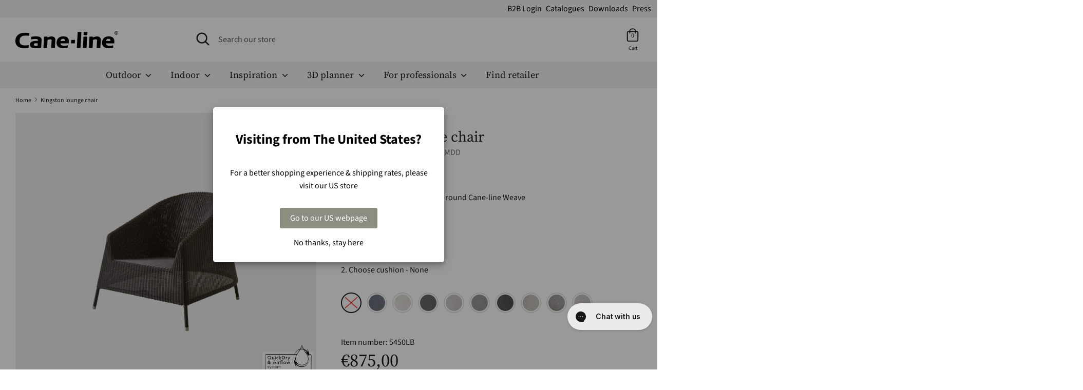

--- FILE ---
content_type: text/html; charset=utf-8
request_url: https://cane-line.eu/products/kingston-lounge-chair
body_size: 49468
content:
<!doctype html>
<html class="no-js supports-no-cookies" lang="en">
<head>
  <script defer type="module" src="https://um.sikane.io/check.js"></script>
  <script defer src="//cane-line.eu/cdn/shop/t/31/assets/turbo.js?v=96104495899472651171764229856" data-website-id="806f556f-36bc-47f1-957a-954b56716696"></script><script async src="https://ajax.googleapis.com/ajax/libs/jquery/3.5.1/jquery.min.js"></script>
  <!-- Boost v1.2.7 -->
  <meta charset="utf-8">
  <meta http-equiv="X-UA-Compatible" content="IE=edge">
  <meta name="viewport" content="width=device-width,initial-scale=1">
  <meta name="theme-color" content="">
  <meta http-equiv="content-language" content="en">
  <link rel="canonical" href="https://cane-line.eu/products/kingston-lounge-chair">
  
<link rel="alternate" hreflang="x-default" href="https://cane-line.com/products/kingston-lounge-chair" />
<link rel="alternate" href="https://cane-line.com/products/kingston-lounge-chair" hreflang="en" />
<link rel="alternate" href="https://cane-line.us/products/kingston-lounge-chair" hreflang="en-US" />
<link rel="alternate" href="https://cane-line.ca/products/kingston-lounge-chair" hreflang="en-CA" />
<link rel="alternate" href="https://cane-line.co.uk/products/kingston-lounge-chair" hreflang="en-GB" />
<link rel="alternate" href="https://cane-line.com.au/products/kingston-lounge-chair" hreflang="en-AU" />
<link rel="alternate" href="https://cane-line.dk/products/kingston-lounge-chair" hreflang="da" />
<link rel="alternate" href="https://cane-line.de/products/kingston-lounge-chair" hreflang="de" />
<link rel="alternate" href="https://cane-line.ch/products/kingston-lounge-chair" hreflang="de-CH" />
<link rel="alternate" href="https://cane-line.se/products/kingston-lounge-chair" hreflang="sv" />
<link rel="alternate" href="https://cane-line.no/products/kingston-lounge-chair" hreflang="no" />
<link rel="alternate" href="https://cane-line.es/products/kingston-lounge-chair" hreflang="es" />
<link rel="alternate" href="https://cane-line.fr/products/kingston-lounge-chair" hreflang="fr" />
<link rel="alternate" href="https://cane-line.nl/products/kingston-lounge-chair" hreflang="nl" />
<link rel="alternate" href="https://cane-line.be/products/kingston-lounge-chair" hreflang="nl-BE" />
<link rel="alternate" href="https://cane-line.eu/products/kingston-lounge-chair" hreflang="en-CZ" />
<link rel="alternate" href="https://cane-line.eu/products/kingston-lounge-chair" hreflang="en-FI" />
<link rel="alternate" href="https://cane-line.eu/products/kingston-lounge-chair" hreflang="en-HU" />
<link rel="alternate" href="https://cane-line.eu/products/kingston-lounge-chair" hreflang="en-IE" />
<link rel="alternate" href="https://cane-line.eu/products/kingston-lounge-chair" hreflang="en-IT" />
<link rel="alternate" href="https://cane-line.eu/products/kingston-lounge-chair" hreflang="en-LT" />
<link rel="alternate" href="https://cane-line.eu/products/kingston-lounge-chair" hreflang="en-MC" />
<link rel="alternate" href="https://cane-line.eu/products/kingston-lounge-chair" hreflang="en-PT" />
<link rel="alternate" href="https://cane-line.eu/products/kingston-lounge-chair" hreflang="en-RO" />
<link rel="alternate" href="https://cane-line.eu/products/kingston-lounge-chair" hreflang="en-SK" />
<link rel="alternate" href="https://cane-line.eu/products/kingston-lounge-chair" hreflang="en-LU" />
<link rel="alternate" href="https://cane-line.eu/products/kingston-lounge-chair" hreflang="en-HR" />
<link rel="alternate" href="https://cane-line.eu/products/kingston-lounge-chair" hreflang="en-EE" />
<link rel="alternate" href="https://cane-line.eu/products/kingston-lounge-chair" hreflang="en-LV" />
<link rel="alternate" href="https://cane-line.eu/products/kingston-lounge-chair" hreflang="en-PL" />
<link rel="alternate" href="https://cane-line.eu/products/kingston-lounge-chair" hreflang="en-GR" />
<link rel="alternate" href="https://cane-line.eu/products/kingston-lounge-chair" hreflang="en-BG" />

  <meta name="google-site-verification" content="utrlzFl8No4fy1oqy85Emmx5qBrE-ygEDCgVPW1Jdh4" />
  <meta name="google-site-verification" content="WwboZKBBAvYPWS2Psu7hvUi1aegWKY_8YbdX0MqszI0" />


  
    <link rel="shortcut icon" href="//cane-line.eu/cdn/shop/files/Cane-line_favicon_32x32.jpg?v=1613680893" type="image/png">
  

  
  <title>
    Cane-line Kingston lounge chair - Scandinavian outdoor furniture
    
    
    
      &ndash; Cane-line.eu
    
  </title>

  
    <meta name="description" content="Cane-line Kingston lounge chair - comfortable high-end furniture - see selection">
  

  




<meta property="og:site_name" content="Cane-line.eu">
<meta property="og:url" content="https://cane-line.eu/products/kingston-lounge-chair">
<meta property="og:title" content="Kingston lounge chair">
<meta property="og:type" content="product">
<meta property="og:description" content="Cane-line Kingston lounge chair - comfortable high-end furniture - see selection">

  <meta property="og:price:amount" content="875,00">
  <meta property="og:price:currency" content="EUR">

<meta property="og:image" content="http://cane-line.eu/cdn/shop/files/5450LB_5450YS98_1621_5a97df37-33b5-4ff0-ac8f-9deea89daa19_1200x1200.png?v=1749092505"><meta property="og:image" content="http://cane-line.eu/cdn/shop/files/Kingston_lounge_sand_-_Twist_-_Royal_-_Illusion_Glow_7556_1200x1200.jpg?v=1761710672"><meta property="og:image" content="http://cane-line.eu/cdn/shop/files/Kingston_lounge_chair_and_sofa_-_Illusion_Glow_floor_lamp_7509_1200x1200.jpg?v=1761710852">
<meta property="og:image:secure_url" content="https://cane-line.eu/cdn/shop/files/5450LB_5450YS98_1621_5a97df37-33b5-4ff0-ac8f-9deea89daa19_1200x1200.png?v=1749092505"><meta property="og:image:secure_url" content="https://cane-line.eu/cdn/shop/files/Kingston_lounge_sand_-_Twist_-_Royal_-_Illusion_Glow_7556_1200x1200.jpg?v=1761710672"><meta property="og:image:secure_url" content="https://cane-line.eu/cdn/shop/files/Kingston_lounge_chair_and_sofa_-_Illusion_Glow_floor_lamp_7509_1200x1200.jpg?v=1761710852">


<meta name="twitter:card" content="summary_large_image">
<meta name="twitter:title" content="Kingston lounge chair">
<meta name="twitter:description" content="Cane-line Kingston lounge chair - comfortable high-end furniture - see selection">


  <link href="//cane-line.eu/cdn/shop/t/31/assets/theme.scss.css?v=53931795160417419471764229862" rel="stylesheet" type="text/css" media="all" />
  
<script>
(function(g,e,o,t,a,r,ge,tl,y,s){
t=g.getElementsByTagName(e)[0];y=g.createElement(e);y.async=true;
y.src='https://geotargetly-api-2.com/gr?id=-M4s47g3fTl5ajuSPFCT&refurl='+g.referrer+'&winurl='+encodeURIComponent(window.location);
t.parentNode.insertBefore(y,t);
})(document,'script');
</script> 
  
  

 <!-- TrustBox script -->
<script type="text/javascript" src="//widget.trustpilot.com/bootstrap/v5/tp.widget.bootstrap.min.js" async></script>
<!-- End TrustBox script -->   

<meta name="p:domain_verify" content="0488bf061e7fdb1891bcaee0648d418a"/>
  
   
  
  <script>
    document.documentElement.className = document.documentElement.className.replace('no-js', 'js');

    window.theme = {
      strings: {
        addToCart: "Add to Cart",
        soldOut: "Sold Out",
        unavailable: "Unavailable"
      },
      moneyFormat: "€{{amount_with_comma_separator}}",
      Currency: {
        shopCurrency: 'EUR',
        defaultCurrency: 'USD',
        default_money_with_currency_format: "€{{amount_with_comma_separator}} EUR",
        default_money_format: "€{{amount_with_comma_separator}}"
      }
    };
  </script>

  

  

  <!--[if (gt IE 9)|!(IE)]><!--><script src="//cane-line.eu/cdn/shop/t/31/assets/vendor.js?v=36858582148374501871764229856" defer="defer"></script><!--<![endif]-->
  <!--[if lt IE 9]><script src="//cane-line.eu/cdn/shop/t/31/assets/vendor.js?v=36858582148374501871764229856"></script><![endif]-->

  <!--[if (gt IE 9)|!(IE)]><!--><script src="//cane-line.eu/cdn/shop/t/31/assets/theme.js?v=159451302642324525171764229859" defer="defer"></script><!--<![endif]-->
  <!--[if lt IE 9]><script src="//cane-line.eu/cdn/shop/t/31/assets/theme.js?v=159451302642324525171764229859"></script><![endif]-->

  
    <script src="//cane-line.eu/cdn/shop/t/31/assets/moment-with-locales.min.js?v=22215161512747434921764229856" defer="defer"></script>
  

  <script>window.performance && window.performance.mark && window.performance.mark('shopify.content_for_header.start');</script><meta id="shopify-digital-wallet" name="shopify-digital-wallet" content="/5453480000/digital_wallets/dialog">
<meta name="shopify-checkout-api-token" content="f51e4e2cfe54d533be2392c94678487a">
<meta id="in-context-paypal-metadata" data-shop-id="5453480000" data-venmo-supported="false" data-environment="production" data-locale="en_US" data-paypal-v4="true" data-currency="EUR">
<link rel="alternate" type="application/json+oembed" href="https://cane-line.eu/products/kingston-lounge-chair.oembed">
<script async="async" src="/checkouts/internal/preloads.js?locale=en-DE"></script>
<link rel="preconnect" href="https://shop.app" crossorigin="anonymous">
<script async="async" src="https://shop.app/checkouts/internal/preloads.js?locale=en-DE&shop_id=5453480000" crossorigin="anonymous"></script>
<script id="apple-pay-shop-capabilities" type="application/json">{"shopId":5453480000,"countryCode":"DK","currencyCode":"EUR","merchantCapabilities":["supports3DS"],"merchantId":"gid:\/\/shopify\/Shop\/5453480000","merchantName":"Cane-line.eu","requiredBillingContactFields":["postalAddress","email","phone"],"requiredShippingContactFields":["postalAddress","email","phone"],"shippingType":"shipping","supportedNetworks":["visa","maestro","masterCard","amex"],"total":{"type":"pending","label":"Cane-line.eu","amount":"1.00"},"shopifyPaymentsEnabled":true,"supportsSubscriptions":true}</script>
<script id="shopify-features" type="application/json">{"accessToken":"f51e4e2cfe54d533be2392c94678487a","betas":["rich-media-storefront-analytics"],"domain":"cane-line.eu","predictiveSearch":true,"shopId":5453480000,"locale":"en"}</script>
<script>var Shopify = Shopify || {};
Shopify.shop = "cane-line-eu.myshopify.com";
Shopify.locale = "en";
Shopify.currency = {"active":"EUR","rate":"1.0"};
Shopify.country = "DE";
Shopify.theme = {"name":"live-20251127-0750-f55edcc","id":189057565059,"schema_name":"Boost","schema_version":"1.2.7","theme_store_id":null,"role":"main"};
Shopify.theme.handle = "null";
Shopify.theme.style = {"id":null,"handle":null};
Shopify.cdnHost = "cane-line.eu/cdn";
Shopify.routes = Shopify.routes || {};
Shopify.routes.root = "/";</script>
<script type="module">!function(o){(o.Shopify=o.Shopify||{}).modules=!0}(window);</script>
<script>!function(o){function n(){var o=[];function n(){o.push(Array.prototype.slice.apply(arguments))}return n.q=o,n}var t=o.Shopify=o.Shopify||{};t.loadFeatures=n(),t.autoloadFeatures=n()}(window);</script>
<script>
  window.ShopifyPay = window.ShopifyPay || {};
  window.ShopifyPay.apiHost = "shop.app\/pay";
  window.ShopifyPay.redirectState = null;
</script>
<script id="shop-js-analytics" type="application/json">{"pageType":"product"}</script>
<script defer="defer" async type="module" src="//cane-line.eu/cdn/shopifycloud/shop-js/modules/v2/client.init-shop-cart-sync_C5BV16lS.en.esm.js"></script>
<script defer="defer" async type="module" src="//cane-line.eu/cdn/shopifycloud/shop-js/modules/v2/chunk.common_CygWptCX.esm.js"></script>
<script type="module">
  await import("//cane-line.eu/cdn/shopifycloud/shop-js/modules/v2/client.init-shop-cart-sync_C5BV16lS.en.esm.js");
await import("//cane-line.eu/cdn/shopifycloud/shop-js/modules/v2/chunk.common_CygWptCX.esm.js");

  window.Shopify.SignInWithShop?.initShopCartSync?.({"fedCMEnabled":true,"windoidEnabled":true});

</script>
<script>
  window.Shopify = window.Shopify || {};
  if (!window.Shopify.featureAssets) window.Shopify.featureAssets = {};
  window.Shopify.featureAssets['shop-js'] = {"shop-cart-sync":["modules/v2/client.shop-cart-sync_ZFArdW7E.en.esm.js","modules/v2/chunk.common_CygWptCX.esm.js"],"init-fed-cm":["modules/v2/client.init-fed-cm_CmiC4vf6.en.esm.js","modules/v2/chunk.common_CygWptCX.esm.js"],"shop-button":["modules/v2/client.shop-button_tlx5R9nI.en.esm.js","modules/v2/chunk.common_CygWptCX.esm.js"],"shop-cash-offers":["modules/v2/client.shop-cash-offers_DOA2yAJr.en.esm.js","modules/v2/chunk.common_CygWptCX.esm.js","modules/v2/chunk.modal_D71HUcav.esm.js"],"init-windoid":["modules/v2/client.init-windoid_sURxWdc1.en.esm.js","modules/v2/chunk.common_CygWptCX.esm.js"],"shop-toast-manager":["modules/v2/client.shop-toast-manager_ClPi3nE9.en.esm.js","modules/v2/chunk.common_CygWptCX.esm.js"],"init-shop-email-lookup-coordinator":["modules/v2/client.init-shop-email-lookup-coordinator_B8hsDcYM.en.esm.js","modules/v2/chunk.common_CygWptCX.esm.js"],"init-shop-cart-sync":["modules/v2/client.init-shop-cart-sync_C5BV16lS.en.esm.js","modules/v2/chunk.common_CygWptCX.esm.js"],"avatar":["modules/v2/client.avatar_BTnouDA3.en.esm.js"],"pay-button":["modules/v2/client.pay-button_FdsNuTd3.en.esm.js","modules/v2/chunk.common_CygWptCX.esm.js"],"init-customer-accounts":["modules/v2/client.init-customer-accounts_DxDtT_ad.en.esm.js","modules/v2/client.shop-login-button_C5VAVYt1.en.esm.js","modules/v2/chunk.common_CygWptCX.esm.js","modules/v2/chunk.modal_D71HUcav.esm.js"],"init-shop-for-new-customer-accounts":["modules/v2/client.init-shop-for-new-customer-accounts_ChsxoAhi.en.esm.js","modules/v2/client.shop-login-button_C5VAVYt1.en.esm.js","modules/v2/chunk.common_CygWptCX.esm.js","modules/v2/chunk.modal_D71HUcav.esm.js"],"shop-login-button":["modules/v2/client.shop-login-button_C5VAVYt1.en.esm.js","modules/v2/chunk.common_CygWptCX.esm.js","modules/v2/chunk.modal_D71HUcav.esm.js"],"init-customer-accounts-sign-up":["modules/v2/client.init-customer-accounts-sign-up_CPSyQ0Tj.en.esm.js","modules/v2/client.shop-login-button_C5VAVYt1.en.esm.js","modules/v2/chunk.common_CygWptCX.esm.js","modules/v2/chunk.modal_D71HUcav.esm.js"],"shop-follow-button":["modules/v2/client.shop-follow-button_Cva4Ekp9.en.esm.js","modules/v2/chunk.common_CygWptCX.esm.js","modules/v2/chunk.modal_D71HUcav.esm.js"],"checkout-modal":["modules/v2/client.checkout-modal_BPM8l0SH.en.esm.js","modules/v2/chunk.common_CygWptCX.esm.js","modules/v2/chunk.modal_D71HUcav.esm.js"],"lead-capture":["modules/v2/client.lead-capture_Bi8yE_yS.en.esm.js","modules/v2/chunk.common_CygWptCX.esm.js","modules/v2/chunk.modal_D71HUcav.esm.js"],"shop-login":["modules/v2/client.shop-login_D6lNrXab.en.esm.js","modules/v2/chunk.common_CygWptCX.esm.js","modules/v2/chunk.modal_D71HUcav.esm.js"],"payment-terms":["modules/v2/client.payment-terms_CZxnsJam.en.esm.js","modules/v2/chunk.common_CygWptCX.esm.js","modules/v2/chunk.modal_D71HUcav.esm.js"]};
</script>
<script>(function() {
  var isLoaded = false;
  function asyncLoad() {
    if (isLoaded) return;
    isLoaded = true;
    var urls = ["https:\/\/cdn.gethypervisual.com\/assets\/hypervisual.js?shop=cane-line-eu.myshopify.com","https:\/\/storage.nfcube.com\/instafeed-b222725be60dab381f25debe48bd7f64.js?shop=cane-line-eu.myshopify.com"];
    for (var i = 0; i < urls.length; i++) {
      var s = document.createElement('script');
      s.type = 'text/javascript';
      s.async = true;
      s.src = urls[i];
      var x = document.getElementsByTagName('script')[0];
      x.parentNode.insertBefore(s, x);
    }
  };
  if(window.attachEvent) {
    window.attachEvent('onload', asyncLoad);
  } else {
    window.addEventListener('load', asyncLoad, false);
  }
})();</script>
<script id="__st">var __st={"a":5453480000,"offset":3600,"reqid":"7061070b-8d03-4b6d-a5c0-84e24db17b15-1768787060","pageurl":"cane-line.eu\/products\/kingston-lounge-chair","u":"3f071d205ed2","p":"product","rtyp":"product","rid":3833331646528};</script>
<script>window.ShopifyPaypalV4VisibilityTracking = true;</script>
<script id="captcha-bootstrap">!function(){'use strict';const t='contact',e='account',n='new_comment',o=[[t,t],['blogs',n],['comments',n],[t,'customer']],c=[[e,'customer_login'],[e,'guest_login'],[e,'recover_customer_password'],[e,'create_customer']],r=t=>t.map((([t,e])=>`form[action*='/${t}']:not([data-nocaptcha='true']) input[name='form_type'][value='${e}']`)).join(','),a=t=>()=>t?[...document.querySelectorAll(t)].map((t=>t.form)):[];function s(){const t=[...o],e=r(t);return a(e)}const i='password',u='form_key',d=['recaptcha-v3-token','g-recaptcha-response','h-captcha-response',i],f=()=>{try{return window.sessionStorage}catch{return}},m='__shopify_v',_=t=>t.elements[u];function p(t,e,n=!1){try{const o=window.sessionStorage,c=JSON.parse(o.getItem(e)),{data:r}=function(t){const{data:e,action:n}=t;return t[m]||n?{data:e,action:n}:{data:t,action:n}}(c);for(const[e,n]of Object.entries(r))t.elements[e]&&(t.elements[e].value=n);n&&o.removeItem(e)}catch(o){console.error('form repopulation failed',{error:o})}}const l='form_type',E='cptcha';function T(t){t.dataset[E]=!0}const w=window,h=w.document,L='Shopify',v='ce_forms',y='captcha';let A=!1;((t,e)=>{const n=(g='f06e6c50-85a8-45c8-87d0-21a2b65856fe',I='https://cdn.shopify.com/shopifycloud/storefront-forms-hcaptcha/ce_storefront_forms_captcha_hcaptcha.v1.5.2.iife.js',D={infoText:'Protected by hCaptcha',privacyText:'Privacy',termsText:'Terms'},(t,e,n)=>{const o=w[L][v],c=o.bindForm;if(c)return c(t,g,e,D).then(n);var r;o.q.push([[t,g,e,D],n]),r=I,A||(h.body.append(Object.assign(h.createElement('script'),{id:'captcha-provider',async:!0,src:r})),A=!0)});var g,I,D;w[L]=w[L]||{},w[L][v]=w[L][v]||{},w[L][v].q=[],w[L][y]=w[L][y]||{},w[L][y].protect=function(t,e){n(t,void 0,e),T(t)},Object.freeze(w[L][y]),function(t,e,n,w,h,L){const[v,y,A,g]=function(t,e,n){const i=e?o:[],u=t?c:[],d=[...i,...u],f=r(d),m=r(i),_=r(d.filter((([t,e])=>n.includes(e))));return[a(f),a(m),a(_),s()]}(w,h,L),I=t=>{const e=t.target;return e instanceof HTMLFormElement?e:e&&e.form},D=t=>v().includes(t);t.addEventListener('submit',(t=>{const e=I(t);if(!e)return;const n=D(e)&&!e.dataset.hcaptchaBound&&!e.dataset.recaptchaBound,o=_(e),c=g().includes(e)&&(!o||!o.value);(n||c)&&t.preventDefault(),c&&!n&&(function(t){try{if(!f())return;!function(t){const e=f();if(!e)return;const n=_(t);if(!n)return;const o=n.value;o&&e.removeItem(o)}(t);const e=Array.from(Array(32),(()=>Math.random().toString(36)[2])).join('');!function(t,e){_(t)||t.append(Object.assign(document.createElement('input'),{type:'hidden',name:u})),t.elements[u].value=e}(t,e),function(t,e){const n=f();if(!n)return;const o=[...t.querySelectorAll(`input[type='${i}']`)].map((({name:t})=>t)),c=[...d,...o],r={};for(const[a,s]of new FormData(t).entries())c.includes(a)||(r[a]=s);n.setItem(e,JSON.stringify({[m]:1,action:t.action,data:r}))}(t,e)}catch(e){console.error('failed to persist form',e)}}(e),e.submit())}));const S=(t,e)=>{t&&!t.dataset[E]&&(n(t,e.some((e=>e===t))),T(t))};for(const o of['focusin','change'])t.addEventListener(o,(t=>{const e=I(t);D(e)&&S(e,y())}));const B=e.get('form_key'),M=e.get(l),P=B&&M;t.addEventListener('DOMContentLoaded',(()=>{const t=y();if(P)for(const e of t)e.elements[l].value===M&&p(e,B);[...new Set([...A(),...v().filter((t=>'true'===t.dataset.shopifyCaptcha))])].forEach((e=>S(e,t)))}))}(h,new URLSearchParams(w.location.search),n,t,e,['guest_login'])})(!0,!0)}();</script>
<script integrity="sha256-4kQ18oKyAcykRKYeNunJcIwy7WH5gtpwJnB7kiuLZ1E=" data-source-attribution="shopify.loadfeatures" defer="defer" src="//cane-line.eu/cdn/shopifycloud/storefront/assets/storefront/load_feature-a0a9edcb.js" crossorigin="anonymous"></script>
<script crossorigin="anonymous" defer="defer" src="//cane-line.eu/cdn/shopifycloud/storefront/assets/shopify_pay/storefront-65b4c6d7.js?v=20250812"></script>
<script data-source-attribution="shopify.dynamic_checkout.dynamic.init">var Shopify=Shopify||{};Shopify.PaymentButton=Shopify.PaymentButton||{isStorefrontPortableWallets:!0,init:function(){window.Shopify.PaymentButton.init=function(){};var t=document.createElement("script");t.src="https://cane-line.eu/cdn/shopifycloud/portable-wallets/latest/portable-wallets.en.js",t.type="module",document.head.appendChild(t)}};
</script>
<script data-source-attribution="shopify.dynamic_checkout.buyer_consent">
  function portableWalletsHideBuyerConsent(e){var t=document.getElementById("shopify-buyer-consent"),n=document.getElementById("shopify-subscription-policy-button");t&&n&&(t.classList.add("hidden"),t.setAttribute("aria-hidden","true"),n.removeEventListener("click",e))}function portableWalletsShowBuyerConsent(e){var t=document.getElementById("shopify-buyer-consent"),n=document.getElementById("shopify-subscription-policy-button");t&&n&&(t.classList.remove("hidden"),t.removeAttribute("aria-hidden"),n.addEventListener("click",e))}window.Shopify?.PaymentButton&&(window.Shopify.PaymentButton.hideBuyerConsent=portableWalletsHideBuyerConsent,window.Shopify.PaymentButton.showBuyerConsent=portableWalletsShowBuyerConsent);
</script>
<script data-source-attribution="shopify.dynamic_checkout.cart.bootstrap">document.addEventListener("DOMContentLoaded",(function(){function t(){return document.querySelector("shopify-accelerated-checkout-cart, shopify-accelerated-checkout")}if(t())Shopify.PaymentButton.init();else{new MutationObserver((function(e,n){t()&&(Shopify.PaymentButton.init(),n.disconnect())})).observe(document.body,{childList:!0,subtree:!0})}}));
</script>
<link id="shopify-accelerated-checkout-styles" rel="stylesheet" media="screen" href="https://cane-line.eu/cdn/shopifycloud/portable-wallets/latest/accelerated-checkout-backwards-compat.css" crossorigin="anonymous">
<style id="shopify-accelerated-checkout-cart">
        #shopify-buyer-consent {
  margin-top: 1em;
  display: inline-block;
  width: 100%;
}

#shopify-buyer-consent.hidden {
  display: none;
}

#shopify-subscription-policy-button {
  background: none;
  border: none;
  padding: 0;
  text-decoration: underline;
  font-size: inherit;
  cursor: pointer;
}

#shopify-subscription-policy-button::before {
  box-shadow: none;
}

      </style>
<script id="sections-script" data-sections="product-template,product-recommendations" defer="defer" src="//cane-line.eu/cdn/shop/t/31/compiled_assets/scripts.js?5956"></script>
<script id="snippets-script" data-snippets="cl-product-accordian-block" defer="defer" src="//cane-line.eu/cdn/shop/t/31/compiled_assets/snippet-scripts.js?5956"></script>
<script>window.performance && window.performance.mark && window.performance.mark('shopify.content_for_header.end');</script>

<!-- Start of Clerk.io E-commerce Personalisation tool - www.clerk.io -->
<script type="text/javascript">
  (function (w, d) {
    var e = d.createElement("script");
    e.type = "text/javascript";
    e.async = true;
    e.src =
      (d.location.protocol == "https:" ? "https" : "http") +
      "://cdn.clerk.io/clerk.js";
    var s = d.getElementsByTagName("script")[0];
    s.parentNode.insertBefore(e, s);
    w.__clerk_q = w.__clerk_q || [];
    w.Clerk =
      w.Clerk ||
      function () {
        w.__clerk_q.push(arguments);
      };
  })(window, document);
  let publicKey = "90A14HK0dajTNGdMrIEIdQqVrcnnLv9G";
  Clerk("config", {
    key: publicKey,
    formatters: {
      currency_converter: function (price) {
        var converted_price = price * Shopify.currency.rate;
        return converted_price.toString();
      },
    },
    globals: {
      currency_iso: "EUR",
      currency_symbol: "€",
    },
  });
  document.addEventListener("DOMContentLoaded", (e) => {
    (async function fetchVisitorId() {
      let visitorId = window.sessionStorage.getItem("visitor_id");
      try {
        if (!visitorId) {
          const response = await fetch(
            `https://api.clerk.io/v2/misc/visitor_id?key=${publicKey}&visitor=auto`
          );
          const data = await response.json();
          visitorId = data.visitor;
          window.sessionStorage.setItem("visitor_id", data.visitor);
        }
        Clerk("config", { visitor: visitorId });
      } catch (error) {
        console.error("Error:", error);
      } finally {
        window.Shopify.analytics.publish("clerk_pixel_context", {
          localeApiKey: publicKey,
          visitor: visitorId,
        });
      }
    })();
    Clerk(
      "on",
      "rendered",
      "#clerk-live-search,#category-page-popular",
      function () {
        StampedFn.loadBadges();
      }
    );
    window.addEventListener("load", function () {
      Clerk("on", "rendered", function () {
        StampedFn.loadBadges();
      });
    });
  });
  // Clerk onrender GA4.view_item_list
let ga4Delay;
Clerk('on','rendered',function(content, data){
clearTimeout(ga4Delay);
ga4Delay = setTimeout(function() {
    let items = [];
    data.products.forEach(function(p, i) {
    items.push({
        affiliation: window.location.hostname,
        item_id: p.sku[0],
        item_name: p.name,
        index: i,
        currency: theme.Currency.shopCurrency,
        price: p.price_min,
        location_id: 'ChIJNVg31z8YTUYR-5K4bzCooIU'});
    });
    window.dataLayer = window.dataLayer || [];
    window.dataLayer.push({ecommerce: null});
    window.dataLayer.push({
    event: 'view_item_list',
    ecommerce: {
        item_list_name: data.headline,
        items: items,
    }
    });
}, 1000);
});
</script>
<!-- End of Clerk.io E-commerce Personalisation tool - www.clerk.io -->
<span 
  class="clerk" 
  id="clerk-live-search"
  data-template="@live-search"
  data-instant-search-suggestions="6"
  data-instant-search-categories="6"
  data-instant-search-pages="6" 
  data-instant-search='#open-search-bar, #mobile-search-bar'
  data-instant-search-positioning='center'>
</span>

  <style>
    .snize-ac-results {
		display:none !important;
	}
    .clerk .stamped-badge-caption, #clerk-search-results .stamped-badge-caption{
	display:none !important;
	}
    .star-wrap {
	visibility: visible !important;
	height:30px;
	}
    .clerk-price-0-2-0-6-14981 {
	line-height: 10px;
	}
    #stamped-reviews-widget[data-widget-type=carousel] .stamped-carousel-scroll .stamped-reviews-title, #stamped-reviews-widget[data-widget-type=carousel] .stamped-carousel-scroll .stamped-reviews-image, #stamped-reviews-widget[data-widget-type=carousel] .stamped-carousel-scroll .stamped-reviews-product-title { pointer-events: none; }
  </style>

<!-- BEGIN app block: shopify://apps/stape-conversion-tracking/blocks/gtm/7e13c847-7971-409d-8fe0-29ec14d5f048 --><script>
  window.lsData = {};
  window.dataLayer = window.dataLayer || [];
  window.addEventListener("message", (event) => {
    if (event.data?.event) {
      window.dataLayer.push(event.data);
    }
  });
  window.dataShopStape = {
    shop: "cane-line.eu",
    shopId: "5453480000",
  }
</script>

<!-- END app block --><!-- BEGIN app block: shopify://apps/klaviyo-email-marketing-sms/blocks/klaviyo-onsite-embed/2632fe16-c075-4321-a88b-50b567f42507 -->












  <script async src="https://static.klaviyo.com/onsite/js/QTdaMc/klaviyo.js?company_id=QTdaMc"></script>
  <script>!function(){if(!window.klaviyo){window._klOnsite=window._klOnsite||[];try{window.klaviyo=new Proxy({},{get:function(n,i){return"push"===i?function(){var n;(n=window._klOnsite).push.apply(n,arguments)}:function(){for(var n=arguments.length,o=new Array(n),w=0;w<n;w++)o[w]=arguments[w];var t="function"==typeof o[o.length-1]?o.pop():void 0,e=new Promise((function(n){window._klOnsite.push([i].concat(o,[function(i){t&&t(i),n(i)}]))}));return e}}})}catch(n){window.klaviyo=window.klaviyo||[],window.klaviyo.push=function(){var n;(n=window._klOnsite).push.apply(n,arguments)}}}}();</script>

  
    <script id="viewed_product">
      if (item == null) {
        var _learnq = _learnq || [];

        var MetafieldReviews = null
        var MetafieldYotpoRating = null
        var MetafieldYotpoCount = null
        var MetafieldLooxRating = null
        var MetafieldLooxCount = null
        var okendoProduct = null
        var okendoProductReviewCount = null
        var okendoProductReviewAverageValue = null
        try {
          // The following fields are used for Customer Hub recently viewed in order to add reviews.
          // This information is not part of __kla_viewed. Instead, it is part of __kla_viewed_reviewed_items
          MetafieldReviews = {};
          MetafieldYotpoRating = null
          MetafieldYotpoCount = null
          MetafieldLooxRating = null
          MetafieldLooxCount = null

          okendoProduct = null
          // If the okendo metafield is not legacy, it will error, which then requires the new json formatted data
          if (okendoProduct && 'error' in okendoProduct) {
            okendoProduct = null
          }
          okendoProductReviewCount = okendoProduct ? okendoProduct.reviewCount : null
          okendoProductReviewAverageValue = okendoProduct ? okendoProduct.reviewAverageValue : null
        } catch (error) {
          console.error('Error in Klaviyo onsite reviews tracking:', error);
        }

        var item = {
          Name: "Kingston lounge chair",
          ProductID: 3833331646528,
          Categories: ["Foersom \u0026 Hiort-Lorenzen MDD","Kingston","Outdoor chairs","Outdoor collection","Outdoor lounge","Outdoor lounge chairs","Outdoor shop by space"],
          ImageURL: "https://cane-line.eu/cdn/shop/files/5450LB_5450YS98_1621_5a97df37-33b5-4ff0-ac8f-9deea89daa19_grande.png?v=1749092505",
          URL: "https://cane-line.eu/products/kingston-lounge-chair",
          Brand: "Foersom \u0026 Hiort-Lorenzen MDD",
          Price: "€875,00",
          Value: "875,00",
          CompareAtPrice: "€0,00"
        };
        _learnq.push(['track', 'Viewed Product', item]);
        _learnq.push(['trackViewedItem', {
          Title: item.Name,
          ItemId: item.ProductID,
          Categories: item.Categories,
          ImageUrl: item.ImageURL,
          Url: item.URL,
          Metadata: {
            Brand: item.Brand,
            Price: item.Price,
            Value: item.Value,
            CompareAtPrice: item.CompareAtPrice
          },
          metafields:{
            reviews: MetafieldReviews,
            yotpo:{
              rating: MetafieldYotpoRating,
              count: MetafieldYotpoCount,
            },
            loox:{
              rating: MetafieldLooxRating,
              count: MetafieldLooxCount,
            },
            okendo: {
              rating: okendoProductReviewAverageValue,
              count: okendoProductReviewCount,
            }
          }
        }]);
      }
    </script>
  




  <script>
    window.klaviyoReviewsProductDesignMode = false
  </script>







<!-- END app block --><script src="https://cdn.shopify.com/extensions/019b8ed3-90b4-7b95-8e01-aa6b35f1be2e/stape-remix-29/assets/widget.js" type="text/javascript" defer="defer"></script>
<link href="https://monorail-edge.shopifysvc.com" rel="dns-prefetch">
<script>(function(){if ("sendBeacon" in navigator && "performance" in window) {try {var session_token_from_headers = performance.getEntriesByType('navigation')[0].serverTiming.find(x => x.name == '_s').description;} catch {var session_token_from_headers = undefined;}var session_cookie_matches = document.cookie.match(/_shopify_s=([^;]*)/);var session_token_from_cookie = session_cookie_matches && session_cookie_matches.length === 2 ? session_cookie_matches[1] : "";var session_token = session_token_from_headers || session_token_from_cookie || "";function handle_abandonment_event(e) {var entries = performance.getEntries().filter(function(entry) {return /monorail-edge.shopifysvc.com/.test(entry.name);});if (!window.abandonment_tracked && entries.length === 0) {window.abandonment_tracked = true;var currentMs = Date.now();var navigation_start = performance.timing.navigationStart;var payload = {shop_id: 5453480000,url: window.location.href,navigation_start,duration: currentMs - navigation_start,session_token,page_type: "product"};window.navigator.sendBeacon("https://monorail-edge.shopifysvc.com/v1/produce", JSON.stringify({schema_id: "online_store_buyer_site_abandonment/1.1",payload: payload,metadata: {event_created_at_ms: currentMs,event_sent_at_ms: currentMs}}));}}window.addEventListener('pagehide', handle_abandonment_event);}}());</script>
<script id="web-pixels-manager-setup">(function e(e,d,r,n,o){if(void 0===o&&(o={}),!Boolean(null===(a=null===(i=window.Shopify)||void 0===i?void 0:i.analytics)||void 0===a?void 0:a.replayQueue)){var i,a;window.Shopify=window.Shopify||{};var t=window.Shopify;t.analytics=t.analytics||{};var s=t.analytics;s.replayQueue=[],s.publish=function(e,d,r){return s.replayQueue.push([e,d,r]),!0};try{self.performance.mark("wpm:start")}catch(e){}var l=function(){var e={modern:/Edge?\/(1{2}[4-9]|1[2-9]\d|[2-9]\d{2}|\d{4,})\.\d+(\.\d+|)|Firefox\/(1{2}[4-9]|1[2-9]\d|[2-9]\d{2}|\d{4,})\.\d+(\.\d+|)|Chrom(ium|e)\/(9{2}|\d{3,})\.\d+(\.\d+|)|(Maci|X1{2}).+ Version\/(15\.\d+|(1[6-9]|[2-9]\d|\d{3,})\.\d+)([,.]\d+|)( \(\w+\)|)( Mobile\/\w+|) Safari\/|Chrome.+OPR\/(9{2}|\d{3,})\.\d+\.\d+|(CPU[ +]OS|iPhone[ +]OS|CPU[ +]iPhone|CPU IPhone OS|CPU iPad OS)[ +]+(15[._]\d+|(1[6-9]|[2-9]\d|\d{3,})[._]\d+)([._]\d+|)|Android:?[ /-](13[3-9]|1[4-9]\d|[2-9]\d{2}|\d{4,})(\.\d+|)(\.\d+|)|Android.+Firefox\/(13[5-9]|1[4-9]\d|[2-9]\d{2}|\d{4,})\.\d+(\.\d+|)|Android.+Chrom(ium|e)\/(13[3-9]|1[4-9]\d|[2-9]\d{2}|\d{4,})\.\d+(\.\d+|)|SamsungBrowser\/([2-9]\d|\d{3,})\.\d+/,legacy:/Edge?\/(1[6-9]|[2-9]\d|\d{3,})\.\d+(\.\d+|)|Firefox\/(5[4-9]|[6-9]\d|\d{3,})\.\d+(\.\d+|)|Chrom(ium|e)\/(5[1-9]|[6-9]\d|\d{3,})\.\d+(\.\d+|)([\d.]+$|.*Safari\/(?![\d.]+ Edge\/[\d.]+$))|(Maci|X1{2}).+ Version\/(10\.\d+|(1[1-9]|[2-9]\d|\d{3,})\.\d+)([,.]\d+|)( \(\w+\)|)( Mobile\/\w+|) Safari\/|Chrome.+OPR\/(3[89]|[4-9]\d|\d{3,})\.\d+\.\d+|(CPU[ +]OS|iPhone[ +]OS|CPU[ +]iPhone|CPU IPhone OS|CPU iPad OS)[ +]+(10[._]\d+|(1[1-9]|[2-9]\d|\d{3,})[._]\d+)([._]\d+|)|Android:?[ /-](13[3-9]|1[4-9]\d|[2-9]\d{2}|\d{4,})(\.\d+|)(\.\d+|)|Mobile Safari.+OPR\/([89]\d|\d{3,})\.\d+\.\d+|Android.+Firefox\/(13[5-9]|1[4-9]\d|[2-9]\d{2}|\d{4,})\.\d+(\.\d+|)|Android.+Chrom(ium|e)\/(13[3-9]|1[4-9]\d|[2-9]\d{2}|\d{4,})\.\d+(\.\d+|)|Android.+(UC? ?Browser|UCWEB|U3)[ /]?(15\.([5-9]|\d{2,})|(1[6-9]|[2-9]\d|\d{3,})\.\d+)\.\d+|SamsungBrowser\/(5\.\d+|([6-9]|\d{2,})\.\d+)|Android.+MQ{2}Browser\/(14(\.(9|\d{2,})|)|(1[5-9]|[2-9]\d|\d{3,})(\.\d+|))(\.\d+|)|K[Aa][Ii]OS\/(3\.\d+|([4-9]|\d{2,})\.\d+)(\.\d+|)/},d=e.modern,r=e.legacy,n=navigator.userAgent;return n.match(d)?"modern":n.match(r)?"legacy":"unknown"}(),u="modern"===l?"modern":"legacy",c=(null!=n?n:{modern:"",legacy:""})[u],f=function(e){return[e.baseUrl,"/wpm","/b",e.hashVersion,"modern"===e.buildTarget?"m":"l",".js"].join("")}({baseUrl:d,hashVersion:r,buildTarget:u}),m=function(e){var d=e.version,r=e.bundleTarget,n=e.surface,o=e.pageUrl,i=e.monorailEndpoint;return{emit:function(e){var a=e.status,t=e.errorMsg,s=(new Date).getTime(),l=JSON.stringify({metadata:{event_sent_at_ms:s},events:[{schema_id:"web_pixels_manager_load/3.1",payload:{version:d,bundle_target:r,page_url:o,status:a,surface:n,error_msg:t},metadata:{event_created_at_ms:s}}]});if(!i)return console&&console.warn&&console.warn("[Web Pixels Manager] No Monorail endpoint provided, skipping logging."),!1;try{return self.navigator.sendBeacon.bind(self.navigator)(i,l)}catch(e){}var u=new XMLHttpRequest;try{return u.open("POST",i,!0),u.setRequestHeader("Content-Type","text/plain"),u.send(l),!0}catch(e){return console&&console.warn&&console.warn("[Web Pixels Manager] Got an unhandled error while logging to Monorail."),!1}}}}({version:r,bundleTarget:l,surface:e.surface,pageUrl:self.location.href,monorailEndpoint:e.monorailEndpoint});try{o.browserTarget=l,function(e){var d=e.src,r=e.async,n=void 0===r||r,o=e.onload,i=e.onerror,a=e.sri,t=e.scriptDataAttributes,s=void 0===t?{}:t,l=document.createElement("script"),u=document.querySelector("head"),c=document.querySelector("body");if(l.async=n,l.src=d,a&&(l.integrity=a,l.crossOrigin="anonymous"),s)for(var f in s)if(Object.prototype.hasOwnProperty.call(s,f))try{l.dataset[f]=s[f]}catch(e){}if(o&&l.addEventListener("load",o),i&&l.addEventListener("error",i),u)u.appendChild(l);else{if(!c)throw new Error("Did not find a head or body element to append the script");c.appendChild(l)}}({src:f,async:!0,onload:function(){if(!function(){var e,d;return Boolean(null===(d=null===(e=window.Shopify)||void 0===e?void 0:e.analytics)||void 0===d?void 0:d.initialized)}()){var d=window.webPixelsManager.init(e)||void 0;if(d){var r=window.Shopify.analytics;r.replayQueue.forEach((function(e){var r=e[0],n=e[1],o=e[2];d.publishCustomEvent(r,n,o)})),r.replayQueue=[],r.publish=d.publishCustomEvent,r.visitor=d.visitor,r.initialized=!0}}},onerror:function(){return m.emit({status:"failed",errorMsg:"".concat(f," has failed to load")})},sri:function(e){var d=/^sha384-[A-Za-z0-9+/=]+$/;return"string"==typeof e&&d.test(e)}(c)?c:"",scriptDataAttributes:o}),m.emit({status:"loading"})}catch(e){m.emit({status:"failed",errorMsg:(null==e?void 0:e.message)||"Unknown error"})}}})({shopId: 5453480000,storefrontBaseUrl: "https://cane-line.eu",extensionsBaseUrl: "https://extensions.shopifycdn.com/cdn/shopifycloud/web-pixels-manager",monorailEndpoint: "https://monorail-edge.shopifysvc.com/unstable/produce_batch",surface: "storefront-renderer",enabledBetaFlags: ["2dca8a86"],webPixelsConfigList: [{"id":"2650931587","configuration":"{\"accountID\":\"QTdaMc\",\"webPixelConfig\":\"eyJlbmFibGVBZGRlZFRvQ2FydEV2ZW50cyI6IHRydWV9\"}","eventPayloadVersion":"v1","runtimeContext":"STRICT","scriptVersion":"524f6c1ee37bacdca7657a665bdca589","type":"APP","apiClientId":123074,"privacyPurposes":["ANALYTICS","MARKETING"],"dataSharingAdjustments":{"protectedCustomerApprovalScopes":["read_customer_address","read_customer_email","read_customer_name","read_customer_personal_data","read_customer_phone"]}},{"id":"1671856515","configuration":"{\"accountID\":\"5453480000\"}","eventPayloadVersion":"v1","runtimeContext":"STRICT","scriptVersion":"c0a2ceb098b536858278d481fbeefe60","type":"APP","apiClientId":10250649601,"privacyPurposes":[],"dataSharingAdjustments":{"protectedCustomerApprovalScopes":["read_customer_address","read_customer_email","read_customer_name","read_customer_personal_data","read_customer_phone"]}},{"id":"1602847107","configuration":"{\"shopDomain\":\"cane-line-eu.myshopify.com\"}","eventPayloadVersion":"v1","runtimeContext":"STRICT","scriptVersion":"7f2de0ecb6b420d2fa07cf04a37a4dbf","type":"APP","apiClientId":2436932,"privacyPurposes":["ANALYTICS","MARKETING","SALE_OF_DATA"],"dataSharingAdjustments":{"protectedCustomerApprovalScopes":["read_customer_address","read_customer_email","read_customer_personal_data"]}},{"id":"90865997","eventPayloadVersion":"1","runtimeContext":"LAX","scriptVersion":"3","type":"CUSTOM","privacyPurposes":[],"name":"Stape checkout events"},{"id":"153158019","eventPayloadVersion":"1","runtimeContext":"LAX","scriptVersion":"1","type":"CUSTOM","privacyPurposes":["ANALYTICS","MARKETING","SALE_OF_DATA"],"name":"Clerk.io"},{"id":"shopify-app-pixel","configuration":"{}","eventPayloadVersion":"v1","runtimeContext":"STRICT","scriptVersion":"0450","apiClientId":"shopify-pixel","type":"APP","privacyPurposes":["ANALYTICS","MARKETING"]},{"id":"shopify-custom-pixel","eventPayloadVersion":"v1","runtimeContext":"LAX","scriptVersion":"0450","apiClientId":"shopify-pixel","type":"CUSTOM","privacyPurposes":["ANALYTICS","MARKETING"]}],isMerchantRequest: false,initData: {"shop":{"name":"Cane-line.eu","paymentSettings":{"currencyCode":"EUR"},"myshopifyDomain":"cane-line-eu.myshopify.com","countryCode":"DK","storefrontUrl":"https:\/\/cane-line.eu"},"customer":null,"cart":null,"checkout":null,"productVariants":[{"price":{"amount":875.0,"currencyCode":"EUR"},"product":{"title":"Kingston lounge chair","vendor":"Foersom \u0026 Hiort-Lorenzen MDD","id":"3833331646528","untranslatedTitle":"Kingston lounge chair","url":"\/products\/kingston-lounge-chair","type":"Lounge"},"id":"37184827752643","image":{"src":"\/\/cane-line.eu\/cdn\/shop\/files\/5450LB_1614_4ee27ba9-df5c-45e6-bf2a-497a3803473c.png?v=1749094871"},"sku":"5450LB","title":"Mocca, small round Cane-line Weave \/ None","untranslatedTitle":"Mocca, small round Cane-line Weave \/ None"},{"price":{"amount":1040.0,"currencyCode":"EUR"},"product":{"title":"Kingston lounge chair","vendor":"Foersom \u0026 Hiort-Lorenzen MDD","id":"3833331646528","untranslatedTitle":"Kingston lounge chair","url":"\/products\/kingston-lounge-chair","type":"Lounge"},"id":"42242100560067","image":{"src":"\/\/cane-line.eu\/cdn\/shop\/files\/5450LB_5450Y107_1616_19e7d700-8b2c-4673-9f37-4ffac7ddf9e6.png?v=1749094828"},"sku":"5450LB-5450Y107","title":"Mocca, small round Cane-line Weave \/ Blue, Cane-line Link w\/QuickDry \u0026 Airflow","untranslatedTitle":"Mocca, small round Cane-line Weave \/ Blue, Cane-line Link w\/QuickDry \u0026 Airflow"},{"price":{"amount":1025.0,"currencyCode":"EUR"},"product":{"title":"Kingston lounge chair","vendor":"Foersom \u0026 Hiort-Lorenzen MDD","id":"3833331646528","untranslatedTitle":"Kingston lounge chair","url":"\/products\/kingston-lounge-chair","type":"Lounge"},"id":"42242100396227","image":{"src":"\/\/cane-line.eu\/cdn\/shop\/files\/5450LB_5450YS94_1617_6bc17d5f-06ad-4d9b-a718-e53973ed241c.png?v=1749091965"},"sku":"5450LB-5450YS94","title":"Mocca, small round Cane-line Weave \/ White, Cane-line Natté w\/QuickDry \u0026 Airflow","untranslatedTitle":"Mocca, small round Cane-line Weave \/ White, Cane-line Natté w\/QuickDry \u0026 Airflow"},{"price":{"amount":1025.0,"currencyCode":"EUR"},"product":{"title":"Kingston lounge chair","vendor":"Foersom \u0026 Hiort-Lorenzen MDD","id":"3833331646528","untranslatedTitle":"Kingston lounge chair","url":"\/products\/kingston-lounge-chair","type":"Lounge"},"id":"42242100428995","image":{"src":"\/\/cane-line.eu\/cdn\/shop\/files\/5450LB_5450YS95_1618_4c1eb851-a139-4c48-9daa-111f6c6a57d2.png?v=1749094741"},"sku":"5450LB-5450YS95","title":"Mocca, small round Cane-line Weave \/ Grey, Cane-line Natté w\/QuickDry \u0026 Airflow","untranslatedTitle":"Mocca, small round Cane-line Weave \/ Grey, Cane-line Natté w\/QuickDry \u0026 Airflow"},{"price":{"amount":1025.0,"currencyCode":"EUR"},"product":{"title":"Kingston lounge chair","vendor":"Foersom \u0026 Hiort-Lorenzen MDD","id":"3833331646528","untranslatedTitle":"Kingston lounge chair","url":"\/products\/kingston-lounge-chair","type":"Lounge"},"id":"42242100461763","image":{"src":"\/\/cane-line.eu\/cdn\/shop\/files\/5450LB_5450YS96_1619_82af91dd-21cf-4e04-8bfc-de1e0337b026.png?v=1749094509"},"sku":"5450LB-5450YS96","title":"Mocca, small round Cane-line Weave \/ Light grey, Cane-line Natté w\/QuickDry \u0026 Airflow","untranslatedTitle":"Mocca, small round Cane-line Weave \/ Light grey, Cane-line Natté w\/QuickDry \u0026 Airflow"},{"price":{"amount":1025.0,"currencyCode":"EUR"},"product":{"title":"Kingston lounge chair","vendor":"Foersom \u0026 Hiort-Lorenzen MDD","id":"3833331646528","untranslatedTitle":"Kingston lounge chair","url":"\/products\/kingston-lounge-chair","type":"Lounge"},"id":"42242100494531","image":{"src":"\/\/cane-line.eu\/cdn\/shop\/files\/5450LB_5450YS97_1620_df58ebda-1766-413b-ab73-7ae8e69ccf40.png?v=1749094634"},"sku":"5450LB-5450YS97","title":"Mocca, small round Cane-line Weave \/ Taupe, Cane-line Natté w\/QuickDry \u0026 Airflow","untranslatedTitle":"Mocca, small round Cane-line Weave \/ Taupe, Cane-line Natté w\/QuickDry \u0026 Airflow"},{"price":{"amount":1025.0,"currencyCode":"EUR"},"product":{"title":"Kingston lounge chair","vendor":"Foersom \u0026 Hiort-Lorenzen MDD","id":"3833331646528","untranslatedTitle":"Kingston lounge chair","url":"\/products\/kingston-lounge-chair","type":"Lounge"},"id":"42242100527299","image":{"src":"\/\/cane-line.eu\/cdn\/shop\/files\/5450LB_5450YS98_1621_99c4990d-db9d-4a90-8f4d-159c6bd00a1e.png?v=1749093866"},"sku":"5450LB-5450YS98","title":"Mocca, small round Cane-line Weave \/ Black, Cane-line Natté w\/QuickDry \u0026 Airflow","untranslatedTitle":"Mocca, small round Cane-line Weave \/ Black, Cane-line Natté w\/QuickDry \u0026 Airflow"},{"price":{"amount":1040.0,"currencyCode":"EUR"},"product":{"title":"Kingston lounge chair","vendor":"Foersom \u0026 Hiort-Lorenzen MDD","id":"3833331646528","untranslatedTitle":"Kingston lounge chair","url":"\/products\/kingston-lounge-chair","type":"Lounge"},"id":"56764086911363","image":{"src":"\/\/cane-line.eu\/cdn\/shop\/files\/5450LSA_5450Y107_8139.png?v=1763549101"},"sku":"5450LSA-5450Y107","title":"Sand, small round Cane-line Weave \/ Blue, Cane-line Link w\/QuickDry \u0026 Airflow","untranslatedTitle":"Sand, small round Cane-line Weave \/ Blue, Cane-line Link w\/QuickDry \u0026 Airflow"},{"price":{"amount":1025.0,"currencyCode":"EUR"},"product":{"title":"Kingston lounge chair","vendor":"Foersom \u0026 Hiort-Lorenzen MDD","id":"3833331646528","untranslatedTitle":"Kingston lounge chair","url":"\/products\/kingston-lounge-chair","type":"Lounge"},"id":"56764086944131","image":{"src":"\/\/cane-line.eu\/cdn\/shop\/files\/5450LSA_5450YS94_8140.png?v=1763549107"},"sku":"5450LSA-5450YS94","title":"Sand, small round Cane-line Weave \/ White, Cane-line Natté w\/QuickDry \u0026 Airflow","untranslatedTitle":"Sand, small round Cane-line Weave \/ White, Cane-line Natté w\/QuickDry \u0026 Airflow"},{"price":{"amount":1025.0,"currencyCode":"EUR"},"product":{"title":"Kingston lounge chair","vendor":"Foersom \u0026 Hiort-Lorenzen MDD","id":"3833331646528","untranslatedTitle":"Kingston lounge chair","url":"\/products\/kingston-lounge-chair","type":"Lounge"},"id":"56764086976899","image":{"src":"\/\/cane-line.eu\/cdn\/shop\/files\/5450LB_5450YS98_1621_5a97df37-33b5-4ff0-ac8f-9deea89daa19.png?v=1749092505"},"sku":"5450LSA-5450YS95","title":"Sand, small round Cane-line Weave \/ Grey, Cane-line Natté w\/QuickDry \u0026 Airflow","untranslatedTitle":"Sand, small round Cane-line Weave \/ Grey, Cane-line Natté w\/QuickDry \u0026 Airflow"},{"price":{"amount":1025.0,"currencyCode":"EUR"},"product":{"title":"Kingston lounge chair","vendor":"Foersom \u0026 Hiort-Lorenzen MDD","id":"3833331646528","untranslatedTitle":"Kingston lounge chair","url":"\/products\/kingston-lounge-chair","type":"Lounge"},"id":"56764087009667","image":{"src":"\/\/cane-line.eu\/cdn\/shop\/files\/5450LSA_5450YS96_8141.png?v=1763549118"},"sku":"5450LSA-5450YS96","title":"Sand, small round Cane-line Weave \/ Light grey, Cane-line Natté w\/QuickDry \u0026 Airflow","untranslatedTitle":"Sand, small round Cane-line Weave \/ Light grey, Cane-line Natté w\/QuickDry \u0026 Airflow"},{"price":{"amount":1025.0,"currencyCode":"EUR"},"product":{"title":"Kingston lounge chair","vendor":"Foersom \u0026 Hiort-Lorenzen MDD","id":"3833331646528","untranslatedTitle":"Kingston lounge chair","url":"\/products\/kingston-lounge-chair","type":"Lounge"},"id":"56764087042435","image":{"src":"\/\/cane-line.eu\/cdn\/shop\/files\/5450LSA_5450YS97_8142.png?v=1763549126"},"sku":"5450LSA-5450YS97","title":"Sand, small round Cane-line Weave \/ Taupe, Cane-line Natté w\/QuickDry \u0026 Airflow","untranslatedTitle":"Sand, small round Cane-line Weave \/ Taupe, Cane-line Natté w\/QuickDry \u0026 Airflow"},{"price":{"amount":1025.0,"currencyCode":"EUR"},"product":{"title":"Kingston lounge chair","vendor":"Foersom \u0026 Hiort-Lorenzen MDD","id":"3833331646528","untranslatedTitle":"Kingston lounge chair","url":"\/products\/kingston-lounge-chair","type":"Lounge"},"id":"56764087075203","image":{"src":"\/\/cane-line.eu\/cdn\/shop\/files\/5450LSA_5450YS98_8143.png?v=1763549132"},"sku":"5450LSA-5450YS98","title":"Sand, small round Cane-line Weave \/ Black, Cane-line Natté w\/QuickDry \u0026 Airflow","untranslatedTitle":"Sand, small round Cane-line Weave \/ Black, Cane-line Natté w\/QuickDry \u0026 Airflow"},{"price":{"amount":875.0,"currencyCode":"EUR"},"product":{"title":"Kingston lounge chair","vendor":"Foersom \u0026 Hiort-Lorenzen MDD","id":"3833331646528","untranslatedTitle":"Kingston lounge chair","url":"\/products\/kingston-lounge-chair","type":"Lounge"},"id":"56764087107971","image":{"src":"\/\/cane-line.eu\/cdn\/shop\/files\/5450LSA_7376.png?v=1762143730"},"sku":"5450LSA","title":"Sand, small round Cane-line Weave \/ None","untranslatedTitle":"Sand, small round Cane-line Weave \/ None"},{"price":{"amount":1085.0,"currencyCode":"EUR"},"product":{"title":"Kingston lounge chair","vendor":"Foersom \u0026 Hiort-Lorenzen MDD","id":"3833331646528","untranslatedTitle":"Kingston lounge chair","url":"\/products\/kingston-lounge-chair","type":"Lounge"},"id":"56764087140739","image":{"src":"\/\/cane-line.eu\/cdn\/shop\/files\/5450LB_5450YS98_1621_5a97df37-33b5-4ff0-ac8f-9deea89daa19.png?v=1749092505"},"sku":"5450LB-5450Y152","title":"Mocca, small round Cane-line Weave \/ Desert sand, Cane-line Rise w\/QuickDry \u0026 Airflow","untranslatedTitle":"Mocca, small round Cane-line Weave \/ Desert sand, Cane-line Rise w\/QuickDry \u0026 Airflow"},{"price":{"amount":1085.0,"currencyCode":"EUR"},"product":{"title":"Kingston lounge chair","vendor":"Foersom \u0026 Hiort-Lorenzen MDD","id":"3833331646528","untranslatedTitle":"Kingston lounge chair","url":"\/products\/kingston-lounge-chair","type":"Lounge"},"id":"56764087173507","image":{"src":"\/\/cane-line.eu\/cdn\/shop\/files\/5450LB_5450YS98_1621_5a97df37-33b5-4ff0-ac8f-9deea89daa19.png?v=1749092505"},"sku":"5450LB-5450Y153","title":"Mocca, small round Cane-line Weave \/ Light brown, Cane-line Rise w\/QuickDry \u0026 Airflow","untranslatedTitle":"Mocca, small round Cane-line Weave \/ Light brown, Cane-line Rise w\/QuickDry \u0026 Airflow"},{"price":{"amount":1025.0,"currencyCode":"EUR"},"product":{"title":"Kingston lounge chair","vendor":"Foersom \u0026 Hiort-Lorenzen MDD","id":"3833331646528","untranslatedTitle":"Kingston lounge chair","url":"\/products\/kingston-lounge-chair","type":"Lounge"},"id":"56764087206275","image":{"src":"\/\/cane-line.eu\/cdn\/shop\/files\/5450LB_5450YS98_1621_5a97df37-33b5-4ff0-ac8f-9deea89daa19.png?v=1749092505"},"sku":"5450LB-5450YS92","title":"Mocca, small round Cane-line Weave \/ Sand, Cane-line Natté w\/QuickDry \u0026 Airflow","untranslatedTitle":"Mocca, small round Cane-line Weave \/ Sand, Cane-line Natté w\/QuickDry \u0026 Airflow"},{"price":{"amount":1085.0,"currencyCode":"EUR"},"product":{"title":"Kingston lounge chair","vendor":"Foersom \u0026 Hiort-Lorenzen MDD","id":"3833331646528","untranslatedTitle":"Kingston lounge chair","url":"\/products\/kingston-lounge-chair","type":"Lounge"},"id":"56764087239043","image":{"src":"\/\/cane-line.eu\/cdn\/shop\/files\/5450LSA_5450Y152_8147.png?v=1763549138"},"sku":"5450LSA-5450Y152","title":"Sand, small round Cane-line Weave \/ Desert sand, Cane-line Rise w\/QuickDry \u0026 Airflow","untranslatedTitle":"Sand, small round Cane-line Weave \/ Desert sand, Cane-line Rise w\/QuickDry \u0026 Airflow"},{"price":{"amount":1085.0,"currencyCode":"EUR"},"product":{"title":"Kingston lounge chair","vendor":"Foersom \u0026 Hiort-Lorenzen MDD","id":"3833331646528","untranslatedTitle":"Kingston lounge chair","url":"\/products\/kingston-lounge-chair","type":"Lounge"},"id":"56764087271811","image":{"src":"\/\/cane-line.eu\/cdn\/shop\/files\/5450LSA_5450Y153_8146.png?v=1763549145"},"sku":"5450LSA-5450Y153","title":"Sand, small round Cane-line Weave \/ Light brown, Cane-line Rise w\/QuickDry \u0026 Airflow","untranslatedTitle":"Sand, small round Cane-line Weave \/ Light brown, Cane-line Rise w\/QuickDry \u0026 Airflow"},{"price":{"amount":1025.0,"currencyCode":"EUR"},"product":{"title":"Kingston lounge chair","vendor":"Foersom \u0026 Hiort-Lorenzen MDD","id":"3833331646528","untranslatedTitle":"Kingston lounge chair","url":"\/products\/kingston-lounge-chair","type":"Lounge"},"id":"56764087304579","image":{"src":"\/\/cane-line.eu\/cdn\/shop\/files\/5450LSA_5450YS92_8148.png?v=1763549111"},"sku":"5450LSA-5450YS92","title":"Sand, small round Cane-line Weave \/ Sand, Cane-line Natté w\/QuickDry \u0026 Airflow","untranslatedTitle":"Sand, small round Cane-line Weave \/ Sand, Cane-line Natté w\/QuickDry \u0026 Airflow"}],"purchasingCompany":null},},"https://cane-line.eu/cdn","fcfee988w5aeb613cpc8e4bc33m6693e112",{"modern":"","legacy":""},{"shopId":"5453480000","storefrontBaseUrl":"https:\/\/cane-line.eu","extensionBaseUrl":"https:\/\/extensions.shopifycdn.com\/cdn\/shopifycloud\/web-pixels-manager","surface":"storefront-renderer","enabledBetaFlags":"[\"2dca8a86\"]","isMerchantRequest":"false","hashVersion":"fcfee988w5aeb613cpc8e4bc33m6693e112","publish":"custom","events":"[[\"page_viewed\",{}],[\"product_viewed\",{\"productVariant\":{\"price\":{\"amount\":875.0,\"currencyCode\":\"EUR\"},\"product\":{\"title\":\"Kingston lounge chair\",\"vendor\":\"Foersom \u0026 Hiort-Lorenzen MDD\",\"id\":\"3833331646528\",\"untranslatedTitle\":\"Kingston lounge chair\",\"url\":\"\/products\/kingston-lounge-chair\",\"type\":\"Lounge\"},\"id\":\"37184827752643\",\"image\":{\"src\":\"\/\/cane-line.eu\/cdn\/shop\/files\/5450LB_1614_4ee27ba9-df5c-45e6-bf2a-497a3803473c.png?v=1749094871\"},\"sku\":\"5450LB\",\"title\":\"Mocca, small round Cane-line Weave \/ None\",\"untranslatedTitle\":\"Mocca, small round Cane-line Weave \/ None\"}}]]"});</script><script>
  window.ShopifyAnalytics = window.ShopifyAnalytics || {};
  window.ShopifyAnalytics.meta = window.ShopifyAnalytics.meta || {};
  window.ShopifyAnalytics.meta.currency = 'EUR';
  var meta = {"product":{"id":3833331646528,"gid":"gid:\/\/shopify\/Product\/3833331646528","vendor":"Foersom \u0026 Hiort-Lorenzen MDD","type":"Lounge","handle":"kingston-lounge-chair","variants":[{"id":37184827752643,"price":87500,"name":"Kingston lounge chair - Mocca, small round Cane-line Weave \/ None","public_title":"Mocca, small round Cane-line Weave \/ None","sku":"5450LB"},{"id":42242100560067,"price":104000,"name":"Kingston lounge chair - Mocca, small round Cane-line Weave \/ Blue, Cane-line Link w\/QuickDry \u0026 Airflow","public_title":"Mocca, small round Cane-line Weave \/ Blue, Cane-line Link w\/QuickDry \u0026 Airflow","sku":"5450LB-5450Y107"},{"id":42242100396227,"price":102500,"name":"Kingston lounge chair - Mocca, small round Cane-line Weave \/ White, Cane-line Natté w\/QuickDry \u0026 Airflow","public_title":"Mocca, small round Cane-line Weave \/ White, Cane-line Natté w\/QuickDry \u0026 Airflow","sku":"5450LB-5450YS94"},{"id":42242100428995,"price":102500,"name":"Kingston lounge chair - Mocca, small round Cane-line Weave \/ Grey, Cane-line Natté w\/QuickDry \u0026 Airflow","public_title":"Mocca, small round Cane-line Weave \/ Grey, Cane-line Natté w\/QuickDry \u0026 Airflow","sku":"5450LB-5450YS95"},{"id":42242100461763,"price":102500,"name":"Kingston lounge chair - Mocca, small round Cane-line Weave \/ Light grey, Cane-line Natté w\/QuickDry \u0026 Airflow","public_title":"Mocca, small round Cane-line Weave \/ Light grey, Cane-line Natté w\/QuickDry \u0026 Airflow","sku":"5450LB-5450YS96"},{"id":42242100494531,"price":102500,"name":"Kingston lounge chair - Mocca, small round Cane-line Weave \/ Taupe, Cane-line Natté w\/QuickDry \u0026 Airflow","public_title":"Mocca, small round Cane-line Weave \/ Taupe, Cane-line Natté w\/QuickDry \u0026 Airflow","sku":"5450LB-5450YS97"},{"id":42242100527299,"price":102500,"name":"Kingston lounge chair - Mocca, small round Cane-line Weave \/ Black, Cane-line Natté w\/QuickDry \u0026 Airflow","public_title":"Mocca, small round Cane-line Weave \/ Black, Cane-line Natté w\/QuickDry \u0026 Airflow","sku":"5450LB-5450YS98"},{"id":56764086911363,"price":104000,"name":"Kingston lounge chair - Sand, small round Cane-line Weave \/ Blue, Cane-line Link w\/QuickDry \u0026 Airflow","public_title":"Sand, small round Cane-line Weave \/ Blue, Cane-line Link w\/QuickDry \u0026 Airflow","sku":"5450LSA-5450Y107"},{"id":56764086944131,"price":102500,"name":"Kingston lounge chair - Sand, small round Cane-line Weave \/ White, Cane-line Natté w\/QuickDry \u0026 Airflow","public_title":"Sand, small round Cane-line Weave \/ White, Cane-line Natté w\/QuickDry \u0026 Airflow","sku":"5450LSA-5450YS94"},{"id":56764086976899,"price":102500,"name":"Kingston lounge chair - Sand, small round Cane-line Weave \/ Grey, Cane-line Natté w\/QuickDry \u0026 Airflow","public_title":"Sand, small round Cane-line Weave \/ Grey, Cane-line Natté w\/QuickDry \u0026 Airflow","sku":"5450LSA-5450YS95"},{"id":56764087009667,"price":102500,"name":"Kingston lounge chair - Sand, small round Cane-line Weave \/ Light grey, Cane-line Natté w\/QuickDry \u0026 Airflow","public_title":"Sand, small round Cane-line Weave \/ Light grey, Cane-line Natté w\/QuickDry \u0026 Airflow","sku":"5450LSA-5450YS96"},{"id":56764087042435,"price":102500,"name":"Kingston lounge chair - Sand, small round Cane-line Weave \/ Taupe, Cane-line Natté w\/QuickDry \u0026 Airflow","public_title":"Sand, small round Cane-line Weave \/ Taupe, Cane-line Natté w\/QuickDry \u0026 Airflow","sku":"5450LSA-5450YS97"},{"id":56764087075203,"price":102500,"name":"Kingston lounge chair - Sand, small round Cane-line Weave \/ Black, Cane-line Natté w\/QuickDry \u0026 Airflow","public_title":"Sand, small round Cane-line Weave \/ Black, Cane-line Natté w\/QuickDry \u0026 Airflow","sku":"5450LSA-5450YS98"},{"id":56764087107971,"price":87500,"name":"Kingston lounge chair - Sand, small round Cane-line Weave \/ None","public_title":"Sand, small round Cane-line Weave \/ None","sku":"5450LSA"},{"id":56764087140739,"price":108500,"name":"Kingston lounge chair - Mocca, small round Cane-line Weave \/ Desert sand, Cane-line Rise w\/QuickDry \u0026 Airflow","public_title":"Mocca, small round Cane-line Weave \/ Desert sand, Cane-line Rise w\/QuickDry \u0026 Airflow","sku":"5450LB-5450Y152"},{"id":56764087173507,"price":108500,"name":"Kingston lounge chair - Mocca, small round Cane-line Weave \/ Light brown, Cane-line Rise w\/QuickDry \u0026 Airflow","public_title":"Mocca, small round Cane-line Weave \/ Light brown, Cane-line Rise w\/QuickDry \u0026 Airflow","sku":"5450LB-5450Y153"},{"id":56764087206275,"price":102500,"name":"Kingston lounge chair - Mocca, small round Cane-line Weave \/ Sand, Cane-line Natté w\/QuickDry \u0026 Airflow","public_title":"Mocca, small round Cane-line Weave \/ Sand, Cane-line Natté w\/QuickDry \u0026 Airflow","sku":"5450LB-5450YS92"},{"id":56764087239043,"price":108500,"name":"Kingston lounge chair - Sand, small round Cane-line Weave \/ Desert sand, Cane-line Rise w\/QuickDry \u0026 Airflow","public_title":"Sand, small round Cane-line Weave \/ Desert sand, Cane-line Rise w\/QuickDry \u0026 Airflow","sku":"5450LSA-5450Y152"},{"id":56764087271811,"price":108500,"name":"Kingston lounge chair - Sand, small round Cane-line Weave \/ Light brown, Cane-line Rise w\/QuickDry \u0026 Airflow","public_title":"Sand, small round Cane-line Weave \/ Light brown, Cane-line Rise w\/QuickDry \u0026 Airflow","sku":"5450LSA-5450Y153"},{"id":56764087304579,"price":102500,"name":"Kingston lounge chair - Sand, small round Cane-line Weave \/ Sand, Cane-line Natté w\/QuickDry \u0026 Airflow","public_title":"Sand, small round Cane-line Weave \/ Sand, Cane-line Natté w\/QuickDry \u0026 Airflow","sku":"5450LSA-5450YS92"}],"remote":false},"page":{"pageType":"product","resourceType":"product","resourceId":3833331646528,"requestId":"7061070b-8d03-4b6d-a5c0-84e24db17b15-1768787060"}};
  for (var attr in meta) {
    window.ShopifyAnalytics.meta[attr] = meta[attr];
  }
</script>
<script class="analytics">
  (function () {
    var customDocumentWrite = function(content) {
      var jquery = null;

      if (window.jQuery) {
        jquery = window.jQuery;
      } else if (window.Checkout && window.Checkout.$) {
        jquery = window.Checkout.$;
      }

      if (jquery) {
        jquery('body').append(content);
      }
    };

    var hasLoggedConversion = function(token) {
      if (token) {
        return document.cookie.indexOf('loggedConversion=' + token) !== -1;
      }
      return false;
    }

    var setCookieIfConversion = function(token) {
      if (token) {
        var twoMonthsFromNow = new Date(Date.now());
        twoMonthsFromNow.setMonth(twoMonthsFromNow.getMonth() + 2);

        document.cookie = 'loggedConversion=' + token + '; expires=' + twoMonthsFromNow;
      }
    }

    var trekkie = window.ShopifyAnalytics.lib = window.trekkie = window.trekkie || [];
    if (trekkie.integrations) {
      return;
    }
    trekkie.methods = [
      'identify',
      'page',
      'ready',
      'track',
      'trackForm',
      'trackLink'
    ];
    trekkie.factory = function(method) {
      return function() {
        var args = Array.prototype.slice.call(arguments);
        args.unshift(method);
        trekkie.push(args);
        return trekkie;
      };
    };
    for (var i = 0; i < trekkie.methods.length; i++) {
      var key = trekkie.methods[i];
      trekkie[key] = trekkie.factory(key);
    }
    trekkie.load = function(config) {
      trekkie.config = config || {};
      trekkie.config.initialDocumentCookie = document.cookie;
      var first = document.getElementsByTagName('script')[0];
      var script = document.createElement('script');
      script.type = 'text/javascript';
      script.onerror = function(e) {
        var scriptFallback = document.createElement('script');
        scriptFallback.type = 'text/javascript';
        scriptFallback.onerror = function(error) {
                var Monorail = {
      produce: function produce(monorailDomain, schemaId, payload) {
        var currentMs = new Date().getTime();
        var event = {
          schema_id: schemaId,
          payload: payload,
          metadata: {
            event_created_at_ms: currentMs,
            event_sent_at_ms: currentMs
          }
        };
        return Monorail.sendRequest("https://" + monorailDomain + "/v1/produce", JSON.stringify(event));
      },
      sendRequest: function sendRequest(endpointUrl, payload) {
        // Try the sendBeacon API
        if (window && window.navigator && typeof window.navigator.sendBeacon === 'function' && typeof window.Blob === 'function' && !Monorail.isIos12()) {
          var blobData = new window.Blob([payload], {
            type: 'text/plain'
          });

          if (window.navigator.sendBeacon(endpointUrl, blobData)) {
            return true;
          } // sendBeacon was not successful

        } // XHR beacon

        var xhr = new XMLHttpRequest();

        try {
          xhr.open('POST', endpointUrl);
          xhr.setRequestHeader('Content-Type', 'text/plain');
          xhr.send(payload);
        } catch (e) {
          console.log(e);
        }

        return false;
      },
      isIos12: function isIos12() {
        return window.navigator.userAgent.lastIndexOf('iPhone; CPU iPhone OS 12_') !== -1 || window.navigator.userAgent.lastIndexOf('iPad; CPU OS 12_') !== -1;
      }
    };
    Monorail.produce('monorail-edge.shopifysvc.com',
      'trekkie_storefront_load_errors/1.1',
      {shop_id: 5453480000,
      theme_id: 189057565059,
      app_name: "storefront",
      context_url: window.location.href,
      source_url: "//cane-line.eu/cdn/s/trekkie.storefront.cd680fe47e6c39ca5d5df5f0a32d569bc48c0f27.min.js"});

        };
        scriptFallback.async = true;
        scriptFallback.src = '//cane-line.eu/cdn/s/trekkie.storefront.cd680fe47e6c39ca5d5df5f0a32d569bc48c0f27.min.js';
        first.parentNode.insertBefore(scriptFallback, first);
      };
      script.async = true;
      script.src = '//cane-line.eu/cdn/s/trekkie.storefront.cd680fe47e6c39ca5d5df5f0a32d569bc48c0f27.min.js';
      first.parentNode.insertBefore(script, first);
    };
    trekkie.load(
      {"Trekkie":{"appName":"storefront","development":false,"defaultAttributes":{"shopId":5453480000,"isMerchantRequest":null,"themeId":189057565059,"themeCityHash":"12014683278562374548","contentLanguage":"en","currency":"EUR"},"isServerSideCookieWritingEnabled":true,"monorailRegion":"shop_domain","enabledBetaFlags":["65f19447"]},"Session Attribution":{},"S2S":{"facebookCapiEnabled":false,"source":"trekkie-storefront-renderer","apiClientId":580111}}
    );

    var loaded = false;
    trekkie.ready(function() {
      if (loaded) return;
      loaded = true;

      window.ShopifyAnalytics.lib = window.trekkie;

      var originalDocumentWrite = document.write;
      document.write = customDocumentWrite;
      try { window.ShopifyAnalytics.merchantGoogleAnalytics.call(this); } catch(error) {};
      document.write = originalDocumentWrite;

      window.ShopifyAnalytics.lib.page(null,{"pageType":"product","resourceType":"product","resourceId":3833331646528,"requestId":"7061070b-8d03-4b6d-a5c0-84e24db17b15-1768787060","shopifyEmitted":true});

      var match = window.location.pathname.match(/checkouts\/(.+)\/(thank_you|post_purchase)/)
      var token = match? match[1]: undefined;
      if (!hasLoggedConversion(token)) {
        setCookieIfConversion(token);
        window.ShopifyAnalytics.lib.track("Viewed Product",{"currency":"EUR","variantId":37184827752643,"productId":3833331646528,"productGid":"gid:\/\/shopify\/Product\/3833331646528","name":"Kingston lounge chair - Mocca, small round Cane-line Weave \/ None","price":"875.00","sku":"5450LB","brand":"Foersom \u0026 Hiort-Lorenzen MDD","variant":"Mocca, small round Cane-line Weave \/ None","category":"Lounge","nonInteraction":true,"remote":false},undefined,undefined,{"shopifyEmitted":true});
      window.ShopifyAnalytics.lib.track("monorail:\/\/trekkie_storefront_viewed_product\/1.1",{"currency":"EUR","variantId":37184827752643,"productId":3833331646528,"productGid":"gid:\/\/shopify\/Product\/3833331646528","name":"Kingston lounge chair - Mocca, small round Cane-line Weave \/ None","price":"875.00","sku":"5450LB","brand":"Foersom \u0026 Hiort-Lorenzen MDD","variant":"Mocca, small round Cane-line Weave \/ None","category":"Lounge","nonInteraction":true,"remote":false,"referer":"https:\/\/cane-line.eu\/products\/kingston-lounge-chair"});
      }
    });


        var eventsListenerScript = document.createElement('script');
        eventsListenerScript.async = true;
        eventsListenerScript.src = "//cane-line.eu/cdn/shopifycloud/storefront/assets/shop_events_listener-3da45d37.js";
        document.getElementsByTagName('head')[0].appendChild(eventsListenerScript);

})();</script>
  <script>
  if (!window.ga || (window.ga && typeof window.ga !== 'function')) {
    window.ga = function ga() {
      (window.ga.q = window.ga.q || []).push(arguments);
      if (window.Shopify && window.Shopify.analytics && typeof window.Shopify.analytics.publish === 'function') {
        window.Shopify.analytics.publish("ga_stub_called", {}, {sendTo: "google_osp_migration"});
      }
      console.error("Shopify's Google Analytics stub called with:", Array.from(arguments), "\nSee https://help.shopify.com/manual/promoting-marketing/pixels/pixel-migration#google for more information.");
    };
    if (window.Shopify && window.Shopify.analytics && typeof window.Shopify.analytics.publish === 'function') {
      window.Shopify.analytics.publish("ga_stub_initialized", {}, {sendTo: "google_osp_migration"});
    }
  }
</script>
<script
  defer
  src="https://cane-line.eu/cdn/shopifycloud/perf-kit/shopify-perf-kit-3.0.4.min.js"
  data-application="storefront-renderer"
  data-shop-id="5453480000"
  data-render-region="gcp-us-east1"
  data-page-type="product"
  data-theme-instance-id="189057565059"
  data-theme-name="Boost"
  data-theme-version="1.2.7"
  data-monorail-region="shop_domain"
  data-resource-timing-sampling-rate="10"
  data-shs="true"
  data-shs-beacon="true"
  data-shs-export-with-fetch="true"
  data-shs-logs-sample-rate="1"
  data-shs-beacon-endpoint="https://cane-line.eu/api/collect"
></script>
</head> 
<!-- Adform Tracking Code BEGIN  JP samarbejde-->
<script type="text/javascript">
    window._adftrack = Array.isArray(window._adftrack) ? window._adftrack : (window._adftrack ? [window._adftrack] : []);
    window._adftrack.push({
        pm: 1497906
    });
    (function () { var s = document.createElement('script'); s.type = 'text/javascript'; s.async = true; s.src = 'https://track.adform.net/serving/scripts/trackpoint/async/'; var x = document.getElementsByTagName('script')[0]; x.parentNode.insertBefore(s, x); })();

</script>  
  
<body id="cane-line-kingston-lounge-chair-scandinavian-outdoor-furniture" class="template-product">

  <div id="shopify-section-header" class="shopify-section"><style>
  
    .site-header__logo-image,
    .mobile-logo {
      width: 200px;
    }
  
</style><div
    class="site-header docking-header"
    data-section-id="header"
    data-section-type="header"
    role="banner"
  >
    

    
      <style>
        .top-bar__container {
          background-color: #f2f2f2;
          color: #000000;
          padding: 0 0.5rem;
        }
        .top-bar__menu {
          display: flex;
          flex: 1 0 auto;
          justify-content: flex-end;
        }
        .top-bar__items {
          display: flex;
          flex-wrap: wrap;
          gap: .4rem;
          margin: .3rem 0;
        }
        .top-bar__items a {
          display: block;
          line-height: 1.5;
          padding: 0 0.25rem;
          position: relative;
          color: #000000;
          text-decoration: none;
          font-weight: 400;
          border-bottom: 1px solid transparent;
          transition: border-bottom 0.5s ease;
        }
        .top-bar__items a:hover {
          border-bottom: 1px solid #000000;
        }
      </style>
      <section class="top-bar__container">
        <div class="top-bar__menu page-width">
          <div class="top-bar__items">
            
              <a href="https://b2b.cane-line.com" class="topbar__link">B2B Login</a>
            
              <a href="/pages/our-catalogue" class="topbar__link">Catalogues</a>
            
              <a href="https://cane-line.kontainer.com/direct/tdCIvlU5vg" class="topbar__link">Downloads</a>
            
              <a href="/pages/press" class="topbar__link">Press</a>
            
          </div>
        </div>
      </section>
    

    <header class="header-content container">
      <div class="page-header page-width">
        <!-- LOGO / STORE NAME --><div class="h1 store-logo" itemscope itemtype="http://schema.org/Organization"><!-- DESKTOP LOGO -->
  <a href="/" itemprop="url" class="desktop-logo site-logo site-header__logo-image"><img src="//cane-line.eu/cdn/shop/files/CL_black_Ai_400x.png?v=1613679290"
          alt="Cane-line.eu"
          itemprop="logo"></a>

  <!-- MOBILE LOGO -->
  <a href="/" itemprop="url" class="mobile-logo site-logo site-header__logo-image"><img src="//cane-line.eu/cdn/shop/files/CL_black_Ai_400x.png?v=1613679290"
          alt="Cane-line.eu"
          itemprop="logo"></a></div>

        
          <div class="docked-mobile-navigation-container">
            <div class="docked-mobile-navigation-container__inner">
        

        <div class="utils relative">
          <!-- MOBILE BURGER -->
          <button
            class="btn btn--plain burger-icon feather-icon js-mobile-menu-icon hide-for-search"
            aria-label="Toggle menu"
          >
            <svg aria-hidden="true" focusable="false" role="presentation" class="icon feather-menu" viewBox="0 0 24 24"><path d="M3 12h18M3 6h18M3 18h18"/></svg>
          </button>

          <!-- DESKTOP SEARCH -->
          
            <div class="utils__item search-bar search-bar--open settings-open-bar desktop-only">
  <div class="search-bar__container">
    <button class="btn btn--plain feather-icon icon--header search-form__icon js-search-form-focus" aria-label="Open Search">
      <svg aria-hidden="true" focusable="false" role="presentation" class="icon feather-search" viewBox="0 0 24 24"><circle cx="10.5" cy="10.5" r="7.5"/><path d="M21 21l-5.2-5.2"/></svg>
    </button>
    <span class="icon-fallback-text">Search</span>

    <form class="search-form" action="/search" method="get" role="search">
      <input type="hidden" name="type" value="product" />
      <label for="open-search-bar" class="label-hidden">
        Search our store
      </label>
      <input type="search"
             name="q"
             id="open-search-bar"
             value=""
             placeholder="Search our store"
             class="search-form__input"
             autocomplete="off">
      <button type="submit" class="btn btn--plain search-form__button" aria-label="Search">
      </button>
    </form>

    
      <button class="btn btn--plain feather-icon icon--header search-form__icon js-search-form-close mobile-search" aria-label="Close">
        <svg aria-hidden="true" focusable="false" role="presentation" class="icon feather-x" viewBox="0 0 24 24"><path d="M18 6L6 18M6 6l12 12"/></svg>
      </button>
      <span class="icon-fallback-text mobile-search">Close search</span>
    

    <div class="search-bar__results">
    </div>
  </div>
</div>



          

          

          <!-- ACCOUNT -->
          

          

          <!-- MOBILE SEARCH WHEN MENU IS CLOSED -->
          <div class="utils__item hide-for-search mobile-search">
            <a
              href="/search"
              class="plain-link feather-icon icon--header js-search-form-open"
              aria-label="Search"
            >
              <svg aria-hidden="true" focusable="false" role="presentation" class="icon feather-search" viewBox="0 0 24 24"><circle cx="10.5" cy="10.5" r="7.5"/><path d="M21 21l-5.2-5.2"/></svg>
            </a>
            <span class="icon-fallback-text">Search</span>
          </div>
          <div class="utils__item search-bar search-bar--open mobile-search">
  <div class="search-bar__container">
    <button class="btn btn--plain feather-icon icon--header search-form__icon js-search-form-focus" aria-label="Open Search">
      <svg aria-hidden="true" focusable="false" role="presentation" class="icon feather-search" viewBox="0 0 24 24"><circle cx="10.5" cy="10.5" r="7.5"/><path d="M21 21l-5.2-5.2"/></svg>
    </button>
    <span class="icon-fallback-text">Search</span>

    <form class="search-form" action="/search" method="get" role="search">
      <input type="hidden" name="type" value="product" />
      <label for="mobile-search-bar" class="label-hidden">
        Search our store
      </label>
      <input type="search"
             name="q"
             id="mobile-search-bar"
             value=""
             placeholder="Search our store"
             class="search-form__input"
             autocomplete="off">
      <button type="submit" class="btn btn--plain search-form__button" aria-label="Search">
      </button>
    </form>

    
      <button class="btn btn--plain feather-icon icon--header search-form__icon js-search-form-close mobile-search" aria-label="Close">
        <svg aria-hidden="true" focusable="false" role="presentation" class="icon feather-x" viewBox="0 0 24 24"><path d="M18 6L6 18M6 6l12 12"/></svg>
      </button>
      <span class="icon-fallback-text mobile-search">Close search</span>
    

    <div class="search-bar__results">
    </div>
  </div>
</div>



          <!-- CART -->
          
          
          <div class="utils__item header-cart hide-for-search">
            <a href="/cart">
              <span class="feather-icon feather-icon--with-text icon--header">
                <svg aria-hidden="true" focusable="false" role="presentation" class="icon feather-bag" viewBox="0 0 24 28"><rect x="1" y="7" width="22" height="20" rx="2" ry="2"/><path d="M6 10V6a5 4 2 0 1 12 0v4"/></svg>
                <span class="feather-icon__text">Cart</span>
              </span>
              <span class="header-cart__count">0</span>
            </a>
            
          </div>
          
        </div>

        
          </div>
          </div>
        
      </div>
    </header>

    
      <div class="docked-navigation-container">
        <div class="docked-navigation-container__inner">
    

    <section class="header-navigation container">
      <nav class="navigation__container page-width">
        <!-- MOBILE MENU UTILS -->
        <div class="mobile-menu-utils">
          <!-- MOBILE MENU CURRENCY CONVERTER -->
          <div class="utils__item utils__item--currency hide-for-search">
            
          </div>
          <!-- MOBILE MENU CLOSE -->
          <button
            class="btn btn--plain close-mobile-menu js-close-mobile-menu"
            aria-label="Close"
          >
            <span class="feather-icon icon--header">
              <svg aria-hidden="true" focusable="false" role="presentation" class="icon feather-x" viewBox="0 0 24 24"><path d="M18 6L6 18M6 6l12 12"/></svg>
            </span>
          </button>
        </div>

        <!-- MOBILE MENU SEARCH BAR -->
        <div class="mobile-menu-search-bar">
          <div class="utils__item search-bar search-bar--open mobile-menu-search">
  <div class="search-bar__container">
    <button class="btn btn--plain feather-icon icon--header search-form__icon js-search-form-focus" aria-label="Open Search">
      <svg aria-hidden="true" focusable="false" role="presentation" class="icon feather-search" viewBox="0 0 24 24"><circle cx="10.5" cy="10.5" r="7.5"/><path d="M21 21l-5.2-5.2"/></svg>
    </button>
    <span class="icon-fallback-text">Search</span>

    <form class="search-form" action="/search" method="get" role="search">
      <input type="hidden" name="type" value="product" />
      <label for="mobile-menu-search" class="label-hidden">
        Search our store
      </label>
      <input type="search"
             name="q"
             id="mobile-menu-search"
             value=""
             placeholder="Search our store"
             class="search-form__input"
             autocomplete="off">
      <button type="submit" class="btn btn--plain search-form__button" aria-label="Search">
      </button>
    </form>

    

    <div class="search-bar__results">
    </div>
  </div>
</div>



        </div>

        <!-- MOBILE MENU -->
        <ul class="nav mobile-site-nav">
          
            <li class="mobile-site-nav__item">
              <a href="/collections/outdoor-collection" class="mobile-site-nav__link">
                Outdoor
              </a>
              
                <button
                  class="btn--plain feather-icon mobile-site-nav__icon"
                  aria-label="Open dropdown menu"
                >
                  <svg aria-hidden="true" focusable="false" role="presentation" class="icon feather-chevron-down" viewBox="0 0 24 24"><path d="M6 9l6 6 6-6"/></svg>
                </button>
              
              
                <ul class="mobile-site-nav__menu">
                  
                    <li class="mobile-site-nav__item">
                      <a href="/collections/outdoor-chairs" class="mobile-site-nav__link">
                        Chairs
                      </a>
                      
                        <button
                          class="btn--plain feather-icon mobile-site-nav__icon"
                          aria-haspopup="true"
                          aria-expanded="false"
                          aria-label="Open dropdown menu"
                        >
                          <svg aria-hidden="true" focusable="false" role="presentation" class="icon feather-chevron-down" viewBox="0 0 24 24"><path d="M6 9l6 6 6-6"/></svg>
                        </button>
                      
                      
                        <ul class="mobile-site-nav__menu">
                          
                            <li class="mobile-site-nav__item">
                              <a href="/collections/outdoor-dining-chairs" class="mobile-site-nav__link">
                                Dining chairs
                              </a>
                            </li>
                          
                            <li class="mobile-site-nav__item">
                              <a href="/collections/outdoor-lounge-chairs" class="mobile-site-nav__link">
                                Lounge chairs
                              </a>
                            </li>
                          
                            <li class="mobile-site-nav__item">
                              <a href="/collections/outdoor-bar-chairs" class="mobile-site-nav__link">
                                Bar chairs
                              </a>
                            </li>
                          
                            <li class="mobile-site-nav__item">
                              <a href="/collections/outdoor-highback-chairs" class="mobile-site-nav__link">
                                Highback chairs
                              </a>
                            </li>
                          
                            <li class="mobile-site-nav__item">
                              <a href="/collections/outdoor-folding-chairs" class="mobile-site-nav__link">
                                Folding chairs
                              </a>
                            </li>
                          
                            <li class="mobile-site-nav__item">
                              <a href="/collections/outdoor-rocking-chairs" class="mobile-site-nav__link">
                                Rocking chairs
                              </a>
                            </li>
                          
                            <li class="mobile-site-nav__item">
                              <a href="/collections/outdoor-benches" class="mobile-site-nav__link">
                                Benches
                              </a>
                            </li>
                          
                            <li class="mobile-site-nav__item">
                              <a href="/collections/outdoor-cushions-for-chairs" class="mobile-site-nav__link">
                                Cushions for chairs
                              </a>
                            </li>
                          
                        </ul>
                      
                    </li>
                  
                    <li class="mobile-site-nav__item">
                      <a href="/collections/outdoor-tables" class="mobile-site-nav__link">
                        Tables
                      </a>
                      
                        <button
                          class="btn--plain feather-icon mobile-site-nav__icon"
                          aria-haspopup="true"
                          aria-expanded="false"
                          aria-label="Open dropdown menu"
                        >
                          <svg aria-hidden="true" focusable="false" role="presentation" class="icon feather-chevron-down" viewBox="0 0 24 24"><path d="M6 9l6 6 6-6"/></svg>
                        </button>
                      
                      
                        <ul class="mobile-site-nav__menu">
                          
                            <li class="mobile-site-nav__item">
                              <a href="/collections/outdoor-dining-tables" class="mobile-site-nav__link">
                                Dining tables
                              </a>
                            </li>
                          
                            <li class="mobile-site-nav__item">
                              <a href="/collections/outdoor-coffee-tables" class="mobile-site-nav__link">
                                Coffee tables
                              </a>
                            </li>
                          
                            <li class="mobile-site-nav__item">
                              <a href="/collections/outdoor-cafe-tables" class="mobile-site-nav__link">
                                Café tables
                              </a>
                            </li>
                          
                            <li class="mobile-site-nav__item">
                              <a href="/collections/outdoor-bar-tables" class="mobile-site-nav__link">
                                Bar tables
                              </a>
                            </li>
                          
                            <li class="mobile-site-nav__item">
                              <a href="/collections/outdoor-side-tables" class="mobile-site-nav__link">
                                Side tables
                              </a>
                            </li>
                          
                            <li class="mobile-site-nav__item">
                              <a href="/collections/outdoor-folding-tables-and-tray-tables" class="mobile-site-nav__link">
                                Folding & tray tables
                              </a>
                            </li>
                          
                            <li class="mobile-site-nav__item">
                              <a href="/collections/outdoor-trolleys" class="mobile-site-nav__link">
                                Trolleys
                              </a>
                            </li>
                          
                        </ul>
                      
                    </li>
                  
                    <li class="mobile-site-nav__item">
                      <a href="/collections/outdoor-sofas-and-lounges" class="mobile-site-nav__link">
                        Sofas & lounges
                      </a>
                      
                        <button
                          class="btn--plain feather-icon mobile-site-nav__icon"
                          aria-haspopup="true"
                          aria-expanded="false"
                          aria-label="Open dropdown menu"
                        >
                          <svg aria-hidden="true" focusable="false" role="presentation" class="icon feather-chevron-down" viewBox="0 0 24 24"><path d="M6 9l6 6 6-6"/></svg>
                        </button>
                      
                      
                        <ul class="mobile-site-nav__menu">
                          
                            <li class="mobile-site-nav__item">
                              <a href="/collections/outdoor-sofas" class="mobile-site-nav__link">
                                Sofas
                              </a>
                            </li>
                          
                            <li class="mobile-site-nav__item">
                              <a href="/collections/outdoor-modular-sofas" class="mobile-site-nav__link">
                                Modular sofas
                              </a>
                            </li>
                          
                            <li class="mobile-site-nav__item">
                              <a href="/collections/outdoor-lounge" class="mobile-site-nav__link">
                                Lounges
                              </a>
                            </li>
                          
                            <li class="mobile-site-nav__item">
                              <a href="/collections/outdoor-dining-lounges" class="mobile-site-nav__link">
                                Dining lounges
                              </a>
                            </li>
                          
                            <li class="mobile-site-nav__item">
                              <a href="/collections/outdoor-chaise-lounge" class="mobile-site-nav__link">
                                Chaise lounge
                              </a>
                            </li>
                          
                            <li class="mobile-site-nav__item">
                              <a href="/collections/outdoor-benches" class="mobile-site-nav__link">
                                Benches
                              </a>
                            </li>
                          
                            <li class="mobile-site-nav__item">
                              <a href="/collections/outdoor-cushions-for-sofas-lounges" class="mobile-site-nav__link">
                                Cushions for Sofas & lounges
                              </a>
                            </li>
                          
                        </ul>
                      
                    </li>
                  
                    <li class="mobile-site-nav__item">
                      <a href="/collections/outdoor-sunbeds-and-daybeds" class="mobile-site-nav__link">
                        Sunbeds & daybeds
                      </a>
                      
                        <button
                          class="btn--plain feather-icon mobile-site-nav__icon"
                          aria-haspopup="true"
                          aria-expanded="false"
                          aria-label="Open dropdown menu"
                        >
                          <svg aria-hidden="true" focusable="false" role="presentation" class="icon feather-chevron-down" viewBox="0 0 24 24"><path d="M6 9l6 6 6-6"/></svg>
                        </button>
                      
                      
                        <ul class="mobile-site-nav__menu">
                          
                            <li class="mobile-site-nav__item">
                              <a href="/collections/outdoor-sunbeds" class="mobile-site-nav__link">
                                Sunbeds
                              </a>
                            </li>
                          
                            <li class="mobile-site-nav__item">
                              <a href="/collections/outdoor-daybeds" class="mobile-site-nav__link">
                                Daybeds
                              </a>
                            </li>
                          
                            <li class="mobile-site-nav__item">
                              <a href="/collections/outdoor-sunchairs" class="mobile-site-nav__link">
                                Sunchairs
                              </a>
                            </li>
                          
                            <li class="mobile-site-nav__item">
                              <a href="/collections/outdoor-cushions-for-sunbeds-daybeds" class="mobile-site-nav__link">
                                Cushions for sunbeds & daybeds
                              </a>
                            </li>
                          
                        </ul>
                      
                    </li>
                  
                    <li class="mobile-site-nav__item">
                      <a href="/collections/outdoor-accessories" class="mobile-site-nav__link">
                        Accessories
                      </a>
                      
                        <button
                          class="btn--plain feather-icon mobile-site-nav__icon"
                          aria-haspopup="true"
                          aria-expanded="false"
                          aria-label="Open dropdown menu"
                        >
                          <svg aria-hidden="true" focusable="false" role="presentation" class="icon feather-chevron-down" viewBox="0 0 24 24"><path d="M6 9l6 6 6-6"/></svg>
                        </button>
                      
                      
                        <ul class="mobile-site-nav__menu">
                          
                            <li class="mobile-site-nav__item">
                              <a href="/collections/outdoor-lamps" class="mobile-site-nav__link">
                                Lamps
                              </a>
                            </li>
                          
                            <li class="mobile-site-nav__item">
                              <a href="/collections/outdoor-lanterns" class="mobile-site-nav__link">
                                Lanterns
                              </a>
                            </li>
                          
                            <li class="mobile-site-nav__item">
                              <a href="/collections/outdoor-planters-and-green-houses" class="mobile-site-nav__link">
                                Planters & green houses
                              </a>
                            </li>
                          
                            <li class="mobile-site-nav__item">
                              <a href="/collections/outdoor-fire-pits" class="mobile-site-nav__link">
                                Fire pits
                              </a>
                            </li>
                          
                            <li class="mobile-site-nav__item">
                              <a href="/collections/outdoor-scatter-cushions" class="mobile-site-nav__link">
                                Scatter cushions
                              </a>
                            </li>
                          
                            <li class="mobile-site-nav__item">
                              <a href="/collections/outdoor-rugs" class="mobile-site-nav__link">
                                Rugs
                              </a>
                            </li>
                          
                            <li class="mobile-site-nav__item">
                              <a href="/collections/outdoor-stools-and-footstools" class="mobile-site-nav__link">
                                Stools & footstools
                              </a>
                            </li>
                          
                            <li class="mobile-site-nav__item">
                              <a href="/collections/outdoor-shelves-and-storage" class="mobile-site-nav__link">
                                Shelves & storage
                              </a>
                            </li>
                          
                            <li class="mobile-site-nav__item">
                              <a href="/collections/outdoor-serving-trays" class="mobile-site-nav__link">
                                Serving trays
                              </a>
                            </li>
                          
                            <li class="mobile-site-nav__item">
                              <a href="/collections/outdoor-cushions" class="mobile-site-nav__link">
                                Cushions
                              </a>
                            </li>
                          
                        </ul>
                      
                    </li>
                  
                    <li class="mobile-site-nav__item">
                      <a href="/collections/parasols-covers-care" class="mobile-site-nav__link">
                        Parasols, covers & care
                      </a>
                      
                        <button
                          class="btn--plain feather-icon mobile-site-nav__icon"
                          aria-haspopup="true"
                          aria-expanded="false"
                          aria-label="Open dropdown menu"
                        >
                          <svg aria-hidden="true" focusable="false" role="presentation" class="icon feather-chevron-down" viewBox="0 0 24 24"><path d="M6 9l6 6 6-6"/></svg>
                        </button>
                      
                      
                        <ul class="mobile-site-nav__menu">
                          
                            <li class="mobile-site-nav__item">
                              <a href="/collections/outdoor-parasols" class="mobile-site-nav__link">
                                Parasols
                              </a>
                            </li>
                          
                            <li class="mobile-site-nav__item">
                              <a href="/collections/outdoor-parasol-bases" class="mobile-site-nav__link">
                                Parasol bases
                              </a>
                            </li>
                          
                            <li class="mobile-site-nav__item">
                              <a href="/collections/outdoor-furniture-covers" class="mobile-site-nav__link">
                                Covers
                              </a>
                            </li>
                          
                            <li class="mobile-site-nav__item">
                              <a href="/collections/teak-care-products" class="mobile-site-nav__link">
                                Teak care
                              </a>
                            </li>
                          
                        </ul>
                      
                    </li>
                  
                    <li class="mobile-site-nav__item">
                      <a href="/collections/outdoor-shop-by-space" class="mobile-site-nav__link">
                        Shop by space
                      </a>
                      
                        <button
                          class="btn--plain feather-icon mobile-site-nav__icon"
                          aria-haspopup="true"
                          aria-expanded="false"
                          aria-label="Open dropdown menu"
                        >
                          <svg aria-hidden="true" focusable="false" role="presentation" class="icon feather-chevron-down" viewBox="0 0 24 24"><path d="M6 9l6 6 6-6"/></svg>
                        </button>
                      
                      
                        <ul class="mobile-site-nav__menu">
                          
                            <li class="mobile-site-nav__item">
                              <a href="/collections/outdoor-lounge" class="mobile-site-nav__link">
                                Lounge
                              </a>
                            </li>
                          
                            <li class="mobile-site-nav__item">
                              <a href="/collections/outdoor-dining" class="mobile-site-nav__link">
                                Dining
                              </a>
                            </li>
                          
                            <li class="mobile-site-nav__item">
                              <a href="/collections/outdoor-bar" class="mobile-site-nav__link">
                                Bar
                              </a>
                            </li>
                          
                            <li class="mobile-site-nav__item">
                              <a href="/collections/outdoor-balcony" class="mobile-site-nav__link">
                                Balcony
                              </a>
                            </li>
                          
                            <li class="mobile-site-nav__item">
                              <a href="/collections/outdoor-cafe" class="mobile-site-nav__link">
                                Café
                              </a>
                            </li>
                          
                            <li class="mobile-site-nav__item">
                              <a href="/collections/outdoor-pool-and-shower" class="mobile-site-nav__link">
                                Pool & shower
                              </a>
                            </li>
                          
                            <li class="mobile-site-nav__item">
                              <a href="/collections/outdoor-kitchen" class="mobile-site-nav__link">
                                Kitchen
                              </a>
                            </li>
                          
                        </ul>
                      
                    </li>
                  
                    <li class="mobile-site-nav__item">
                      <a href="/collections/explore-outdoor-news-and-campaigns" class="mobile-site-nav__link">
                        News & campaigns 
                      </a>
                      
                        <button
                          class="btn--plain feather-icon mobile-site-nav__icon"
                          aria-haspopup="true"
                          aria-expanded="false"
                          aria-label="Open dropdown menu"
                        >
                          <svg aria-hidden="true" focusable="false" role="presentation" class="icon feather-chevron-down" viewBox="0 0 24 24"><path d="M6 9l6 6 6-6"/></svg>
                        </button>
                      
                      
                        <ul class="mobile-site-nav__menu">
                          
                            <li class="mobile-site-nav__item">
                              <a href="/collections/outdoor-news-2026" class="mobile-site-nav__link">
                                Outdoor news 2026
                              </a>
                            </li>
                          
                            <li class="mobile-site-nav__item">
                              <a href="/collections/best-sellers" class="mobile-site-nav__link">
                                Best sellers
                              </a>
                            </li>
                          
                        </ul>
                      
                    </li>
                  
                </ul>
              
            </li>
          
            <li class="mobile-site-nav__item">
              <a href="/collections/indoor-collection" class="mobile-site-nav__link">
                Indoor
              </a>
              
                <button
                  class="btn--plain feather-icon mobile-site-nav__icon"
                  aria-label="Open dropdown menu"
                >
                  <svg aria-hidden="true" focusable="false" role="presentation" class="icon feather-chevron-down" viewBox="0 0 24 24"><path d="M6 9l6 6 6-6"/></svg>
                </button>
              
              
                <ul class="mobile-site-nav__menu">
                  
                    <li class="mobile-site-nav__item">
                      <a href="/collections/indoor-chairs" class="mobile-site-nav__link">
                        Chairs
                      </a>
                      
                        <button
                          class="btn--plain feather-icon mobile-site-nav__icon"
                          aria-haspopup="true"
                          aria-expanded="false"
                          aria-label="Open dropdown menu"
                        >
                          <svg aria-hidden="true" focusable="false" role="presentation" class="icon feather-chevron-down" viewBox="0 0 24 24"><path d="M6 9l6 6 6-6"/></svg>
                        </button>
                      
                      
                        <ul class="mobile-site-nav__menu">
                          
                            <li class="mobile-site-nav__item">
                              <a href="/collections/indoor-dining-chairs" class="mobile-site-nav__link">
                                Dining chairs
                              </a>
                            </li>
                          
                            <li class="mobile-site-nav__item">
                              <a href="/collections/indoor-lounge-chairs" class="mobile-site-nav__link">
                                Lounge chairs 
                              </a>
                            </li>
                          
                            <li class="mobile-site-nav__item">
                              <a href="/collections/indoor-bar-chairs" class="mobile-site-nav__link">
                                Bar chairs
                              </a>
                            </li>
                          
                            <li class="mobile-site-nav__item">
                              <a href="/collections/outdoor-cushions-for-chairs" class="mobile-site-nav__link">
                                Cushions for chairs
                              </a>
                            </li>
                          
                        </ul>
                      
                    </li>
                  
                    <li class="mobile-site-nav__item">
                      <a href="/collections/indoor-tables" class="mobile-site-nav__link">
                        Tables
                      </a>
                      
                        <button
                          class="btn--plain feather-icon mobile-site-nav__icon"
                          aria-haspopup="true"
                          aria-expanded="false"
                          aria-label="Open dropdown menu"
                        >
                          <svg aria-hidden="true" focusable="false" role="presentation" class="icon feather-chevron-down" viewBox="0 0 24 24"><path d="M6 9l6 6 6-6"/></svg>
                        </button>
                      
                      
                        <ul class="mobile-site-nav__menu">
                          
                            <li class="mobile-site-nav__item">
                              <a href="/collections/indoor-dining-tables" class="mobile-site-nav__link">
                                Dining tables
                              </a>
                            </li>
                          
                            <li class="mobile-site-nav__item">
                              <a href="/collections/indoor-coffee-tables" class="mobile-site-nav__link">
                                Coffee tables
                              </a>
                            </li>
                          
                            <li class="mobile-site-nav__item">
                              <a href="/collections/indoor-side-tables" class="mobile-site-nav__link">
                                Side tables
                              </a>
                            </li>
                          
                            <li class="mobile-site-nav__item">
                              <a href="/collections/indoor-bar-tables" class="mobile-site-nav__link">
                                Bar tables
                              </a>
                            </li>
                          
                            <li class="mobile-site-nav__item">
                              <a href="/collections/indoor-trolleys" class="mobile-site-nav__link">
                                Trolleys
                              </a>
                            </li>
                          
                        </ul>
                      
                    </li>
                  
                    <li class="mobile-site-nav__item">
                      <a href="/collections/indoor-sofas-and-lounges" class="mobile-site-nav__link">
                        Sofas & lounges
                      </a>
                      
                        <button
                          class="btn--plain feather-icon mobile-site-nav__icon"
                          aria-haspopup="true"
                          aria-expanded="false"
                          aria-label="Open dropdown menu"
                        >
                          <svg aria-hidden="true" focusable="false" role="presentation" class="icon feather-chevron-down" viewBox="0 0 24 24"><path d="M6 9l6 6 6-6"/></svg>
                        </button>
                      
                      
                        <ul class="mobile-site-nav__menu">
                          
                            <li class="mobile-site-nav__item">
                              <a href="/collections/indoor-sofas" class="mobile-site-nav__link">
                                Sofas
                              </a>
                            </li>
                          
                            <li class="mobile-site-nav__item">
                              <a href="/collections/indoor-modular-sofas" class="mobile-site-nav__link">
                                Modular sofas
                              </a>
                            </li>
                          
                            <li class="mobile-site-nav__item">
                              <a href="/collections/indoor-lounge" class="mobile-site-nav__link">
                                Lounge
                              </a>
                            </li>
                          
                            <li class="mobile-site-nav__item">
                              <a href="/collections/outdoor-cushions-for-sofas-lounges" class="mobile-site-nav__link">
                                Cushions for sofas & lounges
                              </a>
                            </li>
                          
                        </ul>
                      
                    </li>
                  
                    <li class="mobile-site-nav__item">
                      <a href="/collections/indoor-accessories" class="mobile-site-nav__link">
                        Accessories
                      </a>
                      
                        <button
                          class="btn--plain feather-icon mobile-site-nav__icon"
                          aria-haspopup="true"
                          aria-expanded="false"
                          aria-label="Open dropdown menu"
                        >
                          <svg aria-hidden="true" focusable="false" role="presentation" class="icon feather-chevron-down" viewBox="0 0 24 24"><path d="M6 9l6 6 6-6"/></svg>
                        </button>
                      
                      
                        <ul class="mobile-site-nav__menu">
                          
                            <li class="mobile-site-nav__item">
                              <a href="/collections/indoor-lanterns" class="mobile-site-nav__link">
                                Lanterns
                              </a>
                            </li>
                          
                            <li class="mobile-site-nav__item">
                              <a href="/collections/indoor-footstools" class="mobile-site-nav__link">
                                Stools & footstools
                              </a>
                            </li>
                          
                            <li class="mobile-site-nav__item">
                              <a href="/collections/indoor-scatter-cushions" class="mobile-site-nav__link">
                                Scatter cushions
                              </a>
                            </li>
                          
                            <li class="mobile-site-nav__item">
                              <a href="/collections/indoor-rugs" class="mobile-site-nav__link">
                                Rugs
                              </a>
                            </li>
                          
                            <li class="mobile-site-nav__item">
                              <a href="/collections/indoor-shelves-and-storage" class="mobile-site-nav__link">
                                Shelves & storage
                              </a>
                            </li>
                          
                            <li class="mobile-site-nav__item">
                              <a href="/collections/indoor-planters" class="mobile-site-nav__link">
                                Planters
                              </a>
                            </li>
                          
                            <li class="mobile-site-nav__item">
                              <a href="/collections/indoor-serving-trays" class="mobile-site-nav__link">
                                Serving trays
                              </a>
                            </li>
                          
                            <li class="mobile-site-nav__item">
                              <a href="/collections/indoor-cushions" class="mobile-site-nav__link">
                                Cushions
                              </a>
                            </li>
                          
                        </ul>
                      
                    </li>
                  
                    <li class="mobile-site-nav__item">
                      <a href="/collections/rattan-furniture" class="mobile-site-nav__link">
                        Rattan furniture
                      </a>
                      
                        <button
                          class="btn--plain feather-icon mobile-site-nav__icon"
                          aria-haspopup="true"
                          aria-expanded="false"
                          aria-label="Open dropdown menu"
                        >
                          <svg aria-hidden="true" focusable="false" role="presentation" class="icon feather-chevron-down" viewBox="0 0 24 24"><path d="M6 9l6 6 6-6"/></svg>
                        </button>
                      
                      
                        <ul class="mobile-site-nav__menu">
                          
                            <li class="mobile-site-nav__item">
                              <a href="/collections/rattan-dining-chairs" class="mobile-site-nav__link">
                                Dining chairs
                              </a>
                            </li>
                          
                            <li class="mobile-site-nav__item">
                              <a href="/collections/rattan-lounges" class="mobile-site-nav__link">
                                Lounges
                              </a>
                            </li>
                          
                            <li class="mobile-site-nav__item">
                              <a href="/collections/rattan-accessories" class="mobile-site-nav__link">
                                Accessories
                              </a>
                            </li>
                          
                        </ul>
                      
                    </li>
                  
                    <li class="mobile-site-nav__item">
                      <a href="/collections/indoor-shop-by-space" class="mobile-site-nav__link">
                        Shop by space
                      </a>
                      
                        <button
                          class="btn--plain feather-icon mobile-site-nav__icon"
                          aria-haspopup="true"
                          aria-expanded="false"
                          aria-label="Open dropdown menu"
                        >
                          <svg aria-hidden="true" focusable="false" role="presentation" class="icon feather-chevron-down" viewBox="0 0 24 24"><path d="M6 9l6 6 6-6"/></svg>
                        </button>
                      
                      
                        <ul class="mobile-site-nav__menu">
                          
                            <li class="mobile-site-nav__item">
                              <a href="/collections/indoor-lounge" class="mobile-site-nav__link">
                                Lounge
                              </a>
                            </li>
                          
                            <li class="mobile-site-nav__item">
                              <a href="/collections/indoor-dining" class="mobile-site-nav__link">
                                Dining 
                              </a>
                            </li>
                          
                            <li class="mobile-site-nav__item">
                              <a href="/collections/indoor-bar" class="mobile-site-nav__link">
                                Bar
                              </a>
                            </li>
                          
                            <li class="mobile-site-nav__item">
                              <a href="/collections/indoor-cafe" class="mobile-site-nav__link">
                                Café
                              </a>
                            </li>
                          
                            <li class="mobile-site-nav__item">
                              <a href="/collections/living-room" class="mobile-site-nav__link">
                                Living room
                              </a>
                            </li>
                          
                        </ul>
                      
                    </li>
                  
                    <li class="mobile-site-nav__item">
                      <a href="/collections/explore-indoor-news-and-campaigns" class="mobile-site-nav__link">
                        News & campaigns 
                      </a>
                      
                        <button
                          class="btn--plain feather-icon mobile-site-nav__icon"
                          aria-haspopup="true"
                          aria-expanded="false"
                          aria-label="Open dropdown menu"
                        >
                          <svg aria-hidden="true" focusable="false" role="presentation" class="icon feather-chevron-down" viewBox="0 0 24 24"><path d="M6 9l6 6 6-6"/></svg>
                        </button>
                      
                      
                        <ul class="mobile-site-nav__menu">
                          
                            <li class="mobile-site-nav__item">
                              <a href="/collections/indoor-news-2026" class="mobile-site-nav__link">
                                Indoor news 2026
                              </a>
                            </li>
                          
                        </ul>
                      
                    </li>
                  
                </ul>
              
            </li>
          
            <li class="mobile-site-nav__item">
              <a href="/pages/universe" class="mobile-site-nav__link">
                Inspiration
              </a>
              
                <button
                  class="btn--plain feather-icon mobile-site-nav__icon"
                  aria-label="Open dropdown menu"
                >
                  <svg aria-hidden="true" focusable="false" role="presentation" class="icon feather-chevron-down" viewBox="0 0 24 24"><path d="M6 9l6 6 6-6"/></svg>
                </button>
              
              
                <ul class="mobile-site-nav__menu">
                  
                    <li class="mobile-site-nav__item">
                      <a href="/collections" class="mobile-site-nav__link">
                        Collections
                      </a>
                      
                        <button
                          class="btn--plain feather-icon mobile-site-nav__icon"
                          aria-haspopup="true"
                          aria-expanded="false"
                          aria-label="Open dropdown menu"
                        >
                          <svg aria-hidden="true" focusable="false" role="presentation" class="icon feather-chevron-down" viewBox="0 0 24 24"><path d="M6 9l6 6 6-6"/></svg>
                        </button>
                      
                      
                        <ul class="mobile-site-nav__menu">
                          
                            <li class="mobile-site-nav__item">
                              <a href="/collections/news-2026" class="mobile-site-nav__link">
                                News 2026
                              </a>
                            </li>
                          
                            <li class="mobile-site-nav__item">
                              <a href="/collections/best-sellers" class="mobile-site-nav__link">
                                Best sellers
                              </a>
                            </li>
                          
                            <li class="mobile-site-nav__item">
                              <a href="/collections" class="mobile-site-nav__link">
                                Series
                              </a>
                            </li>
                          
                            <li class="mobile-site-nav__item">
                              <a href="/collections/teak-furniture" class="mobile-site-nav__link">
                                Teak Furniture
                              </a>
                            </li>
                          
                        </ul>
                      
                    </li>
                  
                    <li class="mobile-site-nav__item">
                      <a href="/pages/universe" class="mobile-site-nav__link">
                        Cane-line Universe
                      </a>
                      
                        <button
                          class="btn--plain feather-icon mobile-site-nav__icon"
                          aria-haspopup="true"
                          aria-expanded="false"
                          aria-label="Open dropdown menu"
                        >
                          <svg aria-hidden="true" focusable="false" role="presentation" class="icon feather-chevron-down" viewBox="0 0 24 24"><path d="M6 9l6 6 6-6"/></svg>
                        </button>
                      
                      
                        <ul class="mobile-site-nav__menu">
                          
                            <li class="mobile-site-nav__item">
                              <a href="/pages/universe/projects" class="mobile-site-nav__link">
                                Projects
                              </a>
                            </li>
                          
                            <li class="mobile-site-nav__item">
                              <a href="/blogs/cane-line-blog" class="mobile-site-nav__link">
                                Blog
                              </a>
                            </li>
                          
                            <li class="mobile-site-nav__item">
                              <a href="/pages/universe/Ambassadors" class="mobile-site-nav__link">
                                Ambassadors
                              </a>
                            </li>
                          
                            <li class="mobile-site-nav__item">
                              <a href="/pages/universe/outdoor_spaces" class="mobile-site-nav__link">
                                Outdoor spaces
                              </a>
                            </li>
                          
                            <li class="mobile-site-nav__item">
                              <a href="/pages/universe/indoor_spaces" class="mobile-site-nav__link">
                                Indoor spaces
                              </a>
                            </li>
                          
                            <li class="mobile-site-nav__item">
                              <a href="/pages/universe/Customer_photos" class="mobile-site-nav__link">
                                Customer pictures
                              </a>
                            </li>
                          
                        </ul>
                      
                    </li>
                  
                    <li class="mobile-site-nav__item">
                      <a href="/pages/our-catalogue" class="mobile-site-nav__link">
                        Designers & Catalogues
                      </a>
                      
                        <button
                          class="btn--plain feather-icon mobile-site-nav__icon"
                          aria-haspopup="true"
                          aria-expanded="false"
                          aria-label="Open dropdown menu"
                        >
                          <svg aria-hidden="true" focusable="false" role="presentation" class="icon feather-chevron-down" viewBox="0 0 24 24"><path d="M6 9l6 6 6-6"/></svg>
                        </button>
                      
                      
                        <ul class="mobile-site-nav__menu">
                          
                            <li class="mobile-site-nav__item">
                              <a href="/pages/meet-the-designers" class="mobile-site-nav__link">
                                Meet the designers
                              </a>
                            </li>
                          
                            <li class="mobile-site-nav__item">
                              <a href="/pages/our-catalogue" class="mobile-site-nav__link">
                                Catalogues
                              </a>
                            </li>
                          
                        </ul>
                      
                    </li>
                  
                    <li class="mobile-site-nav__item">
                      <a href="/blogs/sales-support/book-a-showroom-visit" class="mobile-site-nav__link">
                        Showroom
                      </a>
                      
                        <button
                          class="btn--plain feather-icon mobile-site-nav__icon"
                          aria-haspopup="true"
                          aria-expanded="false"
                          aria-label="Open dropdown menu"
                        >
                          <svg aria-hidden="true" focusable="false" role="presentation" class="icon feather-chevron-down" viewBox="0 0 24 24"><path d="M6 9l6 6 6-6"/></svg>
                        </button>
                      
                      
                        <ul class="mobile-site-nav__menu">
                          
                            <li class="mobile-site-nav__item">
                              <a href="https://cane-line.eu/blogs/sales-support/book-a-showroom-visit#virtualtour" class="mobile-site-nav__link">
                                Virtual tour
                              </a>
                            </li>
                          
                            <li class="mobile-site-nav__item">
                              <a href="/blogs/sales-support/book-a-showroom-visit" class="mobile-site-nav__link">
                                Book a showroom visit
                              </a>
                            </li>
                          
                        </ul>
                      
                    </li>
                  
                </ul>
              
            </li>
          
            <li class="mobile-site-nav__item">
              <a href="https://cl-planner.com/planner/index.html?dom=eu&user=C" class="mobile-site-nav__link">
                3D planner
              </a>
              
                <button
                  class="btn--plain feather-icon mobile-site-nav__icon"
                  aria-label="Open dropdown menu"
                >
                  <svg aria-hidden="true" focusable="false" role="presentation" class="icon feather-chevron-down" viewBox="0 0 24 24"><path d="M6 9l6 6 6-6"/></svg>
                </button>
              
              
                <ul class="mobile-site-nav__menu">
                  
                    <li class="mobile-site-nav__item">
                      <a href="https://cl-planner.com/index.html?dom=eu&user=C" class="mobile-site-nav__link">
                        3D Planner
                      </a>
                      
                      
                    </li>
                  
                    <li class="mobile-site-nav__item">
                      <a href="https://cl-planner.com/index.html?dom=eu&user=B" class="mobile-site-nav__link">
                        3D planner B2B
                      </a>
                      
                      
                    </li>
                  
                    <li class="mobile-site-nav__item">
                      <a href="/pages/3d-planner-guide" class="mobile-site-nav__link">
                        3D Planner Guide
                      </a>
                      
                      
                    </li>
                  
                </ul>
              
            </li>
          
            <li class="mobile-site-nav__item">
              <a href="/pages/partnerships" class="mobile-site-nav__link">
                For professionals
              </a>
              
                <button
                  class="btn--plain feather-icon mobile-site-nav__icon"
                  aria-label="Open dropdown menu"
                >
                  <svg aria-hidden="true" focusable="false" role="presentation" class="icon feather-chevron-down" viewBox="0 0 24 24"><path d="M6 9l6 6 6-6"/></svg>
                </button>
              
              
                <ul class="mobile-site-nav__menu">
                  
                    <li class="mobile-site-nav__item">
                      <a href="/blogs/projects" class="mobile-site-nav__link">
                        Projects
                      </a>
                      
                      
                    </li>
                  
                    <li class="mobile-site-nav__item">
                      <a href="/pages/partnerships" class="mobile-site-nav__link">
                        B2B / Partnerships
                      </a>
                      
                      
                    </li>
                  
                    <li class="mobile-site-nav__item">
                      <a href="/pages/press" class="mobile-site-nav__link">
                        Press
                      </a>
                      
                      
                    </li>
                  
                    <li class="mobile-site-nav__item">
                      <a href="/blogs/for-professionals/events-exhibitions" class="mobile-site-nav__link">
                        Events & exhibitions
                      </a>
                      
                      
                    </li>
                  
                    <li class="mobile-site-nav__item">
                      <a href="https://cane-line.kontainer.com/direct/tdCIvlU5vg" class="mobile-site-nav__link">
                        Downloads
                      </a>
                      
                      
                    </li>
                  
                    <li class="mobile-site-nav__item">
                      <a href="https://b2b.cane-line.com/" class="mobile-site-nav__link">
                        B2B Login
                      </a>
                      
                      
                    </li>
                  
                    <li class="mobile-site-nav__item">
                      <a href="https://cl-planner.com/index.html?dom=eu&user=B" class="mobile-site-nav__link">
                        3D planner B2B
                      </a>
                      
                      
                    </li>
                  
                </ul>
              
            </li>
          
            <li class="mobile-site-nav__item">
              <a href="/blogs/sales-support/find-a-retailer" class="mobile-site-nav__link">
                Find retailer
              </a>
              
              
            </li>
          
        </ul>

        <div class="header-social-icons">
          <ul class="social-links">
  
  
    <li><a title="Facebook" class="social-link facebook" target="_blank" aria-label="Facebook" href="https://www.facebook.com/canelinecom"><svg aria-hidden="true" focusable="false" role="presentation" class="icon icon-facebook" viewBox="0 0 24 24"><path d="M22.676 0H1.324C.593 0 0 .593 0 1.324v21.352C0 23.408.593 24 1.324 24h11.494v-9.294H9.689v-3.621h3.129V8.41c0-3.099 1.894-4.785 4.659-4.785 1.325 0 2.464.097 2.796.141v3.24h-1.921c-1.5 0-1.792.721-1.792 1.771v2.311h3.584l-.465 3.63H16.56V24h6.115c.733 0 1.325-.592 1.325-1.324V1.324C24 .593 23.408 0 22.676 0"/></svg></a></li>
  
  
    <li><a title="Youtube" class="social-link youtube" target="_blank" aria-label="Youtube" href="https://www.youtube.com/user/Canelineadmin/"><svg aria-hidden="true" focusable="false" role="presentation" class="icon icon-youtube" viewBox="0 0 24 24"><path class="a" d="M23.495 6.205a3.007 3.007 0 0 0-2.088-2.088c-1.87-.501-9.396-.501-9.396-.501s-7.507-.01-9.396.501A3.007 3.007 0 0 0 .527 6.205a31.247 31.247 0 0 0-.522 5.805 31.247 31.247 0 0 0 .522 5.783 3.007 3.007 0 0 0 2.088 2.088c1.868.502 9.396.502 9.396.502s7.506 0 9.396-.502a3.007 3.007 0 0 0 2.088-2.088 31.247 31.247 0 0 0 .5-5.783 31.247 31.247 0 0 0-.5-5.805zM9.609 15.601V8.408l6.264 3.602z"/></svg></a></li>
  
  
  
    <li><a title="Instagram" class="social-link instagram" target="_blank" aria-label="Instagram" href="https://www.instagram.com/caneline/"><svg aria-hidden="true" focusable="false" role="presentation" class="icon icon-instagram" viewBox="0 0 24 24"><path d="M12 0C8.74 0 8.333.015 7.053.072 5.775.132 4.905.333 4.14.63c-.789.306-1.459.717-2.126 1.384S.935 3.35.63 4.14C.333 4.905.131 5.775.072 7.053.012 8.333 0 8.74 0 12s.015 3.667.072 4.947c.06 1.277.261 2.148.558 2.913a5.885 5.885 0 0 0 1.384 2.126A5.868 5.868 0 0 0 4.14 23.37c.766.296 1.636.499 2.913.558C8.333 23.988 8.74 24 12 24s3.667-.015 4.947-.072c1.277-.06 2.148-.262 2.913-.558a5.898 5.898 0 0 0 2.126-1.384 5.86 5.86 0 0 0 1.384-2.126c.296-.765.499-1.636.558-2.913.06-1.28.072-1.687.072-4.947s-.015-3.667-.072-4.947c-.06-1.277-.262-2.149-.558-2.913a5.89 5.89 0 0 0-1.384-2.126A5.847 5.847 0 0 0 19.86.63c-.765-.297-1.636-.499-2.913-.558C15.667.012 15.26 0 12 0zm0 2.16c3.203 0 3.585.016 4.85.071 1.17.055 1.805.249 2.227.415.562.217.96.477 1.382.896.419.42.679.819.896 1.381.164.422.36 1.057.413 2.227.057 1.266.07 1.646.07 4.85s-.015 3.585-.074 4.85c-.061 1.17-.256 1.805-.421 2.227a3.81 3.81 0 0 1-.899 1.382 3.744 3.744 0 0 1-1.38.896c-.42.164-1.065.36-2.235.413-1.274.057-1.649.07-4.859.07-3.211 0-3.586-.015-4.859-.074-1.171-.061-1.816-.256-2.236-.421a3.716 3.716 0 0 1-1.379-.899 3.644 3.644 0 0 1-.9-1.38c-.165-.42-.359-1.065-.42-2.235-.045-1.26-.061-1.649-.061-4.844 0-3.196.016-3.586.061-4.861.061-1.17.255-1.814.42-2.234.21-.57.479-.96.9-1.381.419-.419.81-.689 1.379-.898.42-.166 1.051-.361 2.221-.421 1.275-.045 1.65-.06 4.859-.06l.045.03zm0 3.678a6.162 6.162 0 1 0 0 12.324 6.162 6.162 0 1 0 0-12.324zM12 16c-2.21 0-4-1.79-4-4s1.79-4 4-4 4 1.79 4 4-1.79 4-4 4zm7.846-10.405a1.441 1.441 0 0 1-2.88 0 1.44 1.44 0 0 1 2.88 0z"/></svg></a></li>
  
  
    <li><a title="Pinterest" class="social-link pinterest" target="_blank" aria-label="Pinterest" href="https://www.pinterest.dk/caneline/"><svg aria-hidden="true" focusable="false" role="presentation" class="icon icon-pinterest" viewBox="0 0 24 24"><path d="M12.017 0C5.396 0 .029 5.367.029 11.987c0 5.079 3.158 9.417 7.618 11.162-.105-.949-.199-2.403.041-3.439.219-.937 1.406-5.957 1.406-5.957s-.359-.72-.359-1.781c0-1.663.967-2.911 2.168-2.911 1.024 0 1.518.769 1.518 1.688 0 1.029-.653 2.567-.992 3.992-.285 1.193.6 2.165 1.775 2.165 2.128 0 3.768-2.245 3.768-5.487 0-2.861-2.063-4.869-5.008-4.869-3.41 0-5.409 2.562-5.409 5.199 0 1.033.394 2.143.889 2.741.099.12.112.225.085.345-.09.375-.293 1.199-.334 1.363-.053.225-.172.271-.401.165-1.495-.69-2.433-2.878-2.433-4.646 0-3.776 2.748-7.252 7.92-7.252 4.158 0 7.392 2.967 7.392 6.923 0 4.135-2.607 7.462-6.233 7.462-1.214 0-2.354-.629-2.758-1.379l-.749 2.848c-.269 1.045-1.004 2.352-1.498 3.146 1.123.345 2.306.535 3.55.535 6.607 0 11.985-5.365 11.985-11.987C23.97 5.39 18.592.026 11.985.026L12.017 0z"/></svg></a></li>
  

  
</ul>

        </div>

        <!-- MAIN MENU -->
        <ul class="nav site-nav">
          
            
              

              

              <li
                class="
                  site-nav__item site-nav__item--has-dropdown
                  
                  site-nav__item--megadropdown
                "
              >
                <a href="/collections/outdoor-collection" class="site-nav__link" aria-haspopup="true" aria-expanded="false">
                  Outdoor
                  <span class="feather-icon site-nav__icon"><svg aria-hidden="true" focusable="false" role="presentation" class="icon feather-chevron-down" viewBox="0 0 24 24"><path d="M6 9l6 6 6-6"/></svg></span>
                </a>

                
                

                
                  <div class="site-nav__dropdown js-mobile-menu-dropdown mega-dropdown container" role="menu">
                    <div class="page-width">
                      

                      <ul class="mega-dropdown__container grid grid--uniform">
                        
                          <li class="mega-dropdown__item grid__item one-quarter ">
                            <a href="/collections/outdoor-chairs" class="site-nav__link site-nav__dropdown-heading">Chairs</a>
                            <div class="site-nav__submenu">
                              <ul class="site-nav__submenu-container">
                                
                                  
                                  <li class="mega-dropdown__subitem">
                                    <a href="/collections/outdoor-dining-chairs" class="site-nav__link site-nav__dropdown-link">Dining chairs</a>
                                  </li>
                                
                                  
                                  <li class="mega-dropdown__subitem">
                                    <a href="/collections/outdoor-lounge-chairs" class="site-nav__link site-nav__dropdown-link">Lounge chairs</a>
                                  </li>
                                
                                  
                                  <li class="mega-dropdown__subitem">
                                    <a href="/collections/outdoor-bar-chairs" class="site-nav__link site-nav__dropdown-link">Bar chairs</a>
                                  </li>
                                
                                  
                                  <li class="mega-dropdown__subitem">
                                    <a href="/collections/outdoor-highback-chairs" class="site-nav__link site-nav__dropdown-link">Highback chairs</a>
                                  </li>
                                
                                  
                                  <li class="mega-dropdown__subitem">
                                    <a href="/collections/outdoor-folding-chairs" class="site-nav__link site-nav__dropdown-link">Folding chairs</a>
                                  </li>
                                
                                  
                                  <li class="mega-dropdown__subitem">
                                    <a href="/collections/outdoor-rocking-chairs" class="site-nav__link site-nav__dropdown-link">Rocking chairs</a>
                                  </li>
                                
                                  
                                  <li class="mega-dropdown__subitem">
                                    <a href="/collections/outdoor-benches" class="site-nav__link site-nav__dropdown-link">Benches</a>
                                  </li>
                                
                                  
                                  <li class="mega-dropdown__subitem">
                                    <a href="/collections/outdoor-cushions-for-chairs" class="site-nav__link site-nav__dropdown-link">Cushions for chairs</a>
                                  </li>
                                
                              </ul>
                            </div>
                          </li>
                        
                          <li class="mega-dropdown__item grid__item one-quarter ">
                            <a href="/collections/outdoor-tables" class="site-nav__link site-nav__dropdown-heading">Tables</a>
                            <div class="site-nav__submenu">
                              <ul class="site-nav__submenu-container">
                                
                                  
                                  <li class="mega-dropdown__subitem">
                                    <a href="/collections/outdoor-dining-tables" class="site-nav__link site-nav__dropdown-link">Dining tables</a>
                                  </li>
                                
                                  
                                  <li class="mega-dropdown__subitem">
                                    <a href="/collections/outdoor-coffee-tables" class="site-nav__link site-nav__dropdown-link">Coffee tables</a>
                                  </li>
                                
                                  
                                  <li class="mega-dropdown__subitem">
                                    <a href="/collections/outdoor-cafe-tables" class="site-nav__link site-nav__dropdown-link">Café tables</a>
                                  </li>
                                
                                  
                                  <li class="mega-dropdown__subitem">
                                    <a href="/collections/outdoor-bar-tables" class="site-nav__link site-nav__dropdown-link">Bar tables</a>
                                  </li>
                                
                                  
                                  <li class="mega-dropdown__subitem">
                                    <a href="/collections/outdoor-side-tables" class="site-nav__link site-nav__dropdown-link">Side tables</a>
                                  </li>
                                
                                  
                                  <li class="mega-dropdown__subitem">
                                    <a href="/collections/outdoor-folding-tables-and-tray-tables" class="site-nav__link site-nav__dropdown-link">Folding & tray tables</a>
                                  </li>
                                
                                  
                                  <li class="mega-dropdown__subitem">
                                    <a href="/collections/outdoor-trolleys" class="site-nav__link site-nav__dropdown-link">Trolleys</a>
                                  </li>
                                
                              </ul>
                            </div>
                          </li>
                        
                          <li class="mega-dropdown__item grid__item one-quarter ">
                            <a href="/collections/outdoor-sofas-and-lounges" class="site-nav__link site-nav__dropdown-heading">Sofas & lounges</a>
                            <div class="site-nav__submenu">
                              <ul class="site-nav__submenu-container">
                                
                                  
                                  <li class="mega-dropdown__subitem">
                                    <a href="/collections/outdoor-sofas" class="site-nav__link site-nav__dropdown-link">Sofas</a>
                                  </li>
                                
                                  
                                  <li class="mega-dropdown__subitem">
                                    <a href="/collections/outdoor-modular-sofas" class="site-nav__link site-nav__dropdown-link">Modular sofas</a>
                                  </li>
                                
                                  
                                  <li class="mega-dropdown__subitem">
                                    <a href="/collections/outdoor-lounge" class="site-nav__link site-nav__dropdown-link">Lounges</a>
                                  </li>
                                
                                  
                                  <li class="mega-dropdown__subitem">
                                    <a href="/collections/outdoor-dining-lounges" class="site-nav__link site-nav__dropdown-link">Dining lounges</a>
                                  </li>
                                
                                  
                                  <li class="mega-dropdown__subitem">
                                    <a href="/collections/outdoor-chaise-lounge" class="site-nav__link site-nav__dropdown-link">Chaise lounge</a>
                                  </li>
                                
                                  
                                  <li class="mega-dropdown__subitem">
                                    <a href="/collections/outdoor-benches" class="site-nav__link site-nav__dropdown-link">Benches</a>
                                  </li>
                                
                                  
                                  <li class="mega-dropdown__subitem">
                                    <a href="/collections/outdoor-cushions-for-sofas-lounges" class="site-nav__link site-nav__dropdown-link">Cushions for Sofas & lounges</a>
                                  </li>
                                
                              </ul>
                            </div>
                          </li>
                        
                          <li class="mega-dropdown__item grid__item one-quarter ">
                            <a href="/collections/outdoor-sunbeds-and-daybeds" class="site-nav__link site-nav__dropdown-heading">Sunbeds & daybeds</a>
                            <div class="site-nav__submenu">
                              <ul class="site-nav__submenu-container">
                                
                                  
                                  <li class="mega-dropdown__subitem">
                                    <a href="/collections/outdoor-sunbeds" class="site-nav__link site-nav__dropdown-link">Sunbeds</a>
                                  </li>
                                
                                  
                                  <li class="mega-dropdown__subitem">
                                    <a href="/collections/outdoor-daybeds" class="site-nav__link site-nav__dropdown-link">Daybeds</a>
                                  </li>
                                
                                  
                                  <li class="mega-dropdown__subitem">
                                    <a href="/collections/outdoor-sunchairs" class="site-nav__link site-nav__dropdown-link">Sunchairs</a>
                                  </li>
                                
                                  
                                  <li class="mega-dropdown__subitem">
                                    <a href="/collections/outdoor-cushions-for-sunbeds-daybeds" class="site-nav__link site-nav__dropdown-link">Cushions for sunbeds & daybeds</a>
                                  </li>
                                
                              </ul>
                            </div>
                          </li>
                        
                          <li class="mega-dropdown__item grid__item one-quarter ">
                            <a href="/collections/outdoor-accessories" class="site-nav__link site-nav__dropdown-heading">Accessories</a>
                            <div class="site-nav__submenu">
                              <ul class="site-nav__submenu-container">
                                
                                  
                                  <li class="mega-dropdown__subitem">
                                    <a href="/collections/outdoor-lamps" class="site-nav__link site-nav__dropdown-link">Lamps</a>
                                  </li>
                                
                                  
                                  <li class="mega-dropdown__subitem">
                                    <a href="/collections/outdoor-lanterns" class="site-nav__link site-nav__dropdown-link">Lanterns</a>
                                  </li>
                                
                                  
                                  <li class="mega-dropdown__subitem">
                                    <a href="/collections/outdoor-planters-and-green-houses" class="site-nav__link site-nav__dropdown-link">Planters & green houses</a>
                                  </li>
                                
                                  
                                  <li class="mega-dropdown__subitem">
                                    <a href="/collections/outdoor-fire-pits" class="site-nav__link site-nav__dropdown-link">Fire pits</a>
                                  </li>
                                
                                  
                                  <li class="mega-dropdown__subitem">
                                    <a href="/collections/outdoor-scatter-cushions" class="site-nav__link site-nav__dropdown-link">Scatter cushions</a>
                                  </li>
                                
                                  
                                  <li class="mega-dropdown__subitem">
                                    <a href="/collections/outdoor-rugs" class="site-nav__link site-nav__dropdown-link">Rugs</a>
                                  </li>
                                
                                  
                                  <li class="mega-dropdown__subitem">
                                    <a href="/collections/outdoor-stools-and-footstools" class="site-nav__link site-nav__dropdown-link">Stools & footstools</a>
                                  </li>
                                
                                  
                                  <li class="mega-dropdown__subitem">
                                    <a href="/collections/outdoor-shelves-and-storage" class="site-nav__link site-nav__dropdown-link">Shelves & storage</a>
                                  </li>
                                
                                  
                                  <li class="mega-dropdown__subitem">
                                    <a href="/collections/outdoor-serving-trays" class="site-nav__link site-nav__dropdown-link">Serving trays</a>
                                  </li>
                                
                                  
                                  <li class="mega-dropdown__subitem">
                                    <a href="/collections/outdoor-cushions" class="site-nav__link site-nav__dropdown-link">Cushions</a>
                                  </li>
                                
                              </ul>
                            </div>
                          </li>
                        
                          <li class="mega-dropdown__item grid__item one-quarter ">
                            <a href="/collections/parasols-covers-care" class="site-nav__link site-nav__dropdown-heading">Parasols, covers & care</a>
                            <div class="site-nav__submenu">
                              <ul class="site-nav__submenu-container">
                                
                                  
                                  <li class="mega-dropdown__subitem">
                                    <a href="/collections/outdoor-parasols" class="site-nav__link site-nav__dropdown-link">Parasols</a>
                                  </li>
                                
                                  
                                  <li class="mega-dropdown__subitem">
                                    <a href="/collections/outdoor-parasol-bases" class="site-nav__link site-nav__dropdown-link">Parasol bases</a>
                                  </li>
                                
                                  
                                  <li class="mega-dropdown__subitem">
                                    <a href="/collections/outdoor-furniture-covers" class="site-nav__link site-nav__dropdown-link">Covers</a>
                                  </li>
                                
                                  
                                  <li class="mega-dropdown__subitem">
                                    <a href="/collections/teak-care-products" class="site-nav__link site-nav__dropdown-link">Teak care</a>
                                  </li>
                                
                              </ul>
                            </div>
                          </li>
                        
                          <li class="mega-dropdown__item grid__item one-quarter ">
                            <a href="/collections/outdoor-shop-by-space" class="site-nav__link site-nav__dropdown-heading">Shop by space</a>
                            <div class="site-nav__submenu">
                              <ul class="site-nav__submenu-container">
                                
                                  
                                  <li class="mega-dropdown__subitem">
                                    <a href="/collections/outdoor-lounge" class="site-nav__link site-nav__dropdown-link">Lounge</a>
                                  </li>
                                
                                  
                                  <li class="mega-dropdown__subitem">
                                    <a href="/collections/outdoor-dining" class="site-nav__link site-nav__dropdown-link">Dining</a>
                                  </li>
                                
                                  
                                  <li class="mega-dropdown__subitem">
                                    <a href="/collections/outdoor-bar" class="site-nav__link site-nav__dropdown-link">Bar</a>
                                  </li>
                                
                                  
                                  <li class="mega-dropdown__subitem">
                                    <a href="/collections/outdoor-balcony" class="site-nav__link site-nav__dropdown-link">Balcony</a>
                                  </li>
                                
                                  
                                  <li class="mega-dropdown__subitem">
                                    <a href="/collections/outdoor-cafe" class="site-nav__link site-nav__dropdown-link">Café</a>
                                  </li>
                                
                                  
                                  <li class="mega-dropdown__subitem">
                                    <a href="/collections/outdoor-pool-and-shower" class="site-nav__link site-nav__dropdown-link">Pool & shower</a>
                                  </li>
                                
                                  
                                  <li class="mega-dropdown__subitem">
                                    <a href="/collections/outdoor-kitchen" class="site-nav__link site-nav__dropdown-link">Kitchen</a>
                                  </li>
                                
                              </ul>
                            </div>
                          </li>
                        
                          <li class="mega-dropdown__item grid__item one-quarter ">
                            <a href="/collections/explore-outdoor-news-and-campaigns" class="site-nav__link site-nav__dropdown-heading">News & campaigns </a>
                            <div class="site-nav__submenu">
                              <ul class="site-nav__submenu-container">
                                
                                  
                                  <li class="mega-dropdown__subitem">
                                    <a href="/collections/outdoor-news-2026" class="site-nav__link site-nav__dropdown-link">Outdoor news 2026</a>
                                  </li>
                                
                                  
                                  <li class="mega-dropdown__subitem">
                                    <a href="/collections/best-sellers" class="site-nav__link site-nav__dropdown-link">Best sellers</a>
                                  </li>
                                
                              </ul>
                            </div>
                          </li>
                        
                      </ul>

                      
                    </div>
                  </div>
                
              </li>
            
          
            
              

              

              <li
                class="
                  site-nav__item site-nav__item--has-dropdown
                  
                  site-nav__item--megadropdown
                "
              >
                <a href="/collections/indoor-collection" class="site-nav__link" aria-haspopup="true" aria-expanded="false">
                  Indoor
                  <span class="feather-icon site-nav__icon"><svg aria-hidden="true" focusable="false" role="presentation" class="icon feather-chevron-down" viewBox="0 0 24 24"><path d="M6 9l6 6 6-6"/></svg></span>
                </a>

                
                

                
                  <div class="site-nav__dropdown js-mobile-menu-dropdown mega-dropdown container" role="menu">
                    <div class="page-width">
                      

                      <ul class="mega-dropdown__container grid grid--uniform">
                        
                          <li class="mega-dropdown__item grid__item one-quarter ">
                            <a href="/collections/indoor-chairs" class="site-nav__link site-nav__dropdown-heading">Chairs</a>
                            <div class="site-nav__submenu">
                              <ul class="site-nav__submenu-container">
                                
                                  
                                  <li class="mega-dropdown__subitem">
                                    <a href="/collections/indoor-dining-chairs" class="site-nav__link site-nav__dropdown-link">Dining chairs</a>
                                  </li>
                                
                                  
                                  <li class="mega-dropdown__subitem">
                                    <a href="/collections/indoor-lounge-chairs" class="site-nav__link site-nav__dropdown-link">Lounge chairs </a>
                                  </li>
                                
                                  
                                  <li class="mega-dropdown__subitem">
                                    <a href="/collections/indoor-bar-chairs" class="site-nav__link site-nav__dropdown-link">Bar chairs</a>
                                  </li>
                                
                                  
                                  <li class="mega-dropdown__subitem">
                                    <a href="/collections/outdoor-cushions-for-chairs" class="site-nav__link site-nav__dropdown-link">Cushions for chairs</a>
                                  </li>
                                
                              </ul>
                            </div>
                          </li>
                        
                          <li class="mega-dropdown__item grid__item one-quarter ">
                            <a href="/collections/indoor-tables" class="site-nav__link site-nav__dropdown-heading">Tables</a>
                            <div class="site-nav__submenu">
                              <ul class="site-nav__submenu-container">
                                
                                  
                                  <li class="mega-dropdown__subitem">
                                    <a href="/collections/indoor-dining-tables" class="site-nav__link site-nav__dropdown-link">Dining tables</a>
                                  </li>
                                
                                  
                                  <li class="mega-dropdown__subitem">
                                    <a href="/collections/indoor-coffee-tables" class="site-nav__link site-nav__dropdown-link">Coffee tables</a>
                                  </li>
                                
                                  
                                  <li class="mega-dropdown__subitem">
                                    <a href="/collections/indoor-side-tables" class="site-nav__link site-nav__dropdown-link">Side tables</a>
                                  </li>
                                
                                  
                                  <li class="mega-dropdown__subitem">
                                    <a href="/collections/indoor-bar-tables" class="site-nav__link site-nav__dropdown-link">Bar tables</a>
                                  </li>
                                
                                  
                                  <li class="mega-dropdown__subitem">
                                    <a href="/collections/indoor-trolleys" class="site-nav__link site-nav__dropdown-link">Trolleys</a>
                                  </li>
                                
                              </ul>
                            </div>
                          </li>
                        
                          <li class="mega-dropdown__item grid__item one-quarter ">
                            <a href="/collections/indoor-sofas-and-lounges" class="site-nav__link site-nav__dropdown-heading">Sofas & lounges</a>
                            <div class="site-nav__submenu">
                              <ul class="site-nav__submenu-container">
                                
                                  
                                  <li class="mega-dropdown__subitem">
                                    <a href="/collections/indoor-sofas" class="site-nav__link site-nav__dropdown-link">Sofas</a>
                                  </li>
                                
                                  
                                  <li class="mega-dropdown__subitem">
                                    <a href="/collections/indoor-modular-sofas" class="site-nav__link site-nav__dropdown-link">Modular sofas</a>
                                  </li>
                                
                                  
                                  <li class="mega-dropdown__subitem">
                                    <a href="/collections/indoor-lounge" class="site-nav__link site-nav__dropdown-link">Lounge</a>
                                  </li>
                                
                                  
                                  <li class="mega-dropdown__subitem">
                                    <a href="/collections/outdoor-cushions-for-sofas-lounges" class="site-nav__link site-nav__dropdown-link">Cushions for sofas & lounges</a>
                                  </li>
                                
                              </ul>
                            </div>
                          </li>
                        
                          <li class="mega-dropdown__item grid__item one-quarter ">
                            <a href="/collections/indoor-accessories" class="site-nav__link site-nav__dropdown-heading">Accessories</a>
                            <div class="site-nav__submenu">
                              <ul class="site-nav__submenu-container">
                                
                                  
                                  <li class="mega-dropdown__subitem">
                                    <a href="/collections/indoor-lanterns" class="site-nav__link site-nav__dropdown-link">Lanterns</a>
                                  </li>
                                
                                  
                                  <li class="mega-dropdown__subitem">
                                    <a href="/collections/indoor-footstools" class="site-nav__link site-nav__dropdown-link">Stools & footstools</a>
                                  </li>
                                
                                  
                                  <li class="mega-dropdown__subitem">
                                    <a href="/collections/indoor-scatter-cushions" class="site-nav__link site-nav__dropdown-link">Scatter cushions</a>
                                  </li>
                                
                                  
                                  <li class="mega-dropdown__subitem">
                                    <a href="/collections/indoor-rugs" class="site-nav__link site-nav__dropdown-link">Rugs</a>
                                  </li>
                                
                                  
                                  <li class="mega-dropdown__subitem">
                                    <a href="/collections/indoor-shelves-and-storage" class="site-nav__link site-nav__dropdown-link">Shelves & storage</a>
                                  </li>
                                
                                  
                                  <li class="mega-dropdown__subitem">
                                    <a href="/collections/indoor-planters" class="site-nav__link site-nav__dropdown-link">Planters</a>
                                  </li>
                                
                                  
                                  <li class="mega-dropdown__subitem">
                                    <a href="/collections/indoor-serving-trays" class="site-nav__link site-nav__dropdown-link">Serving trays</a>
                                  </li>
                                
                                  
                                  <li class="mega-dropdown__subitem">
                                    <a href="/collections/indoor-cushions" class="site-nav__link site-nav__dropdown-link">Cushions</a>
                                  </li>
                                
                              </ul>
                            </div>
                          </li>
                        
                          <li class="mega-dropdown__item grid__item one-quarter ">
                            <a href="/collections/rattan-furniture" class="site-nav__link site-nav__dropdown-heading">Rattan furniture</a>
                            <div class="site-nav__submenu">
                              <ul class="site-nav__submenu-container">
                                
                                  
                                  <li class="mega-dropdown__subitem">
                                    <a href="/collections/rattan-dining-chairs" class="site-nav__link site-nav__dropdown-link">Dining chairs</a>
                                  </li>
                                
                                  
                                  <li class="mega-dropdown__subitem">
                                    <a href="/collections/rattan-lounges" class="site-nav__link site-nav__dropdown-link">Lounges</a>
                                  </li>
                                
                                  
                                  <li class="mega-dropdown__subitem">
                                    <a href="/collections/rattan-accessories" class="site-nav__link site-nav__dropdown-link">Accessories</a>
                                  </li>
                                
                              </ul>
                            </div>
                          </li>
                        
                          <li class="mega-dropdown__item grid__item one-quarter ">
                            <a href="/collections/indoor-shop-by-space" class="site-nav__link site-nav__dropdown-heading">Shop by space</a>
                            <div class="site-nav__submenu">
                              <ul class="site-nav__submenu-container">
                                
                                  
                                  <li class="mega-dropdown__subitem">
                                    <a href="/collections/indoor-lounge" class="site-nav__link site-nav__dropdown-link">Lounge</a>
                                  </li>
                                
                                  
                                  <li class="mega-dropdown__subitem">
                                    <a href="/collections/indoor-dining" class="site-nav__link site-nav__dropdown-link">Dining </a>
                                  </li>
                                
                                  
                                  <li class="mega-dropdown__subitem">
                                    <a href="/collections/indoor-bar" class="site-nav__link site-nav__dropdown-link">Bar</a>
                                  </li>
                                
                                  
                                  <li class="mega-dropdown__subitem">
                                    <a href="/collections/indoor-cafe" class="site-nav__link site-nav__dropdown-link">Café</a>
                                  </li>
                                
                                  
                                  <li class="mega-dropdown__subitem">
                                    <a href="/collections/living-room" class="site-nav__link site-nav__dropdown-link">Living room</a>
                                  </li>
                                
                              </ul>
                            </div>
                          </li>
                        
                          <li class="mega-dropdown__item grid__item one-quarter ">
                            <a href="/collections/explore-indoor-news-and-campaigns" class="site-nav__link site-nav__dropdown-heading">News & campaigns </a>
                            <div class="site-nav__submenu">
                              <ul class="site-nav__submenu-container">
                                
                                  
                                  <li class="mega-dropdown__subitem">
                                    <a href="/collections/indoor-news-2026" class="site-nav__link site-nav__dropdown-link">Indoor news 2026</a>
                                  </li>
                                
                              </ul>
                            </div>
                          </li>
                        
                      </ul>

                      
                    </div>
                  </div>
                
              </li>
            
          
            
              

              

              <li
                class="
                  site-nav__item site-nav__item--has-dropdown
                  
                  site-nav__item--megadropdown
                "
              >
                <a href="/pages/universe" class="site-nav__link" aria-haspopup="true" aria-expanded="false">
                  Inspiration
                  <span class="feather-icon site-nav__icon"><svg aria-hidden="true" focusable="false" role="presentation" class="icon feather-chevron-down" viewBox="0 0 24 24"><path d="M6 9l6 6 6-6"/></svg></span>
                </a>

                
                

                
                  <div class="site-nav__dropdown js-mobile-menu-dropdown mega-dropdown container" role="menu">
                    <div class="page-width">
                      

                      <ul class="mega-dropdown__container grid grid--uniform">
                        
                          <li class="mega-dropdown__item grid__item one-quarter ">
                            <a href="/collections" class="site-nav__link site-nav__dropdown-heading">Collections</a>
                            <div class="site-nav__submenu">
                              <ul class="site-nav__submenu-container">
                                
                                  
                                  <li class="mega-dropdown__subitem">
                                    <a href="/collections/news-2026" class="site-nav__link site-nav__dropdown-link">News 2026</a>
                                  </li>
                                
                                  
                                  <li class="mega-dropdown__subitem">
                                    <a href="/collections/best-sellers" class="site-nav__link site-nav__dropdown-link">Best sellers</a>
                                  </li>
                                
                                  
                                  <li class="mega-dropdown__subitem">
                                    <a href="/collections" class="site-nav__link site-nav__dropdown-link">Series</a>
                                  </li>
                                
                                  
                                  <li class="mega-dropdown__subitem">
                                    <a href="/collections/teak-furniture" class="site-nav__link site-nav__dropdown-link">Teak Furniture</a>
                                  </li>
                                
                              </ul>
                            </div>
                          </li>
                        
                          <li class="mega-dropdown__item grid__item one-quarter ">
                            <a href="/pages/universe" class="site-nav__link site-nav__dropdown-heading">Cane-line Universe</a>
                            <div class="site-nav__submenu">
                              <ul class="site-nav__submenu-container">
                                
                                  
                                  <li class="mega-dropdown__subitem">
                                    <a href="/pages/universe/projects" class="site-nav__link site-nav__dropdown-link">Projects</a>
                                  </li>
                                
                                  
                                  <li class="mega-dropdown__subitem">
                                    <a href="/blogs/cane-line-blog" class="site-nav__link site-nav__dropdown-link">Blog</a>
                                  </li>
                                
                                  
                                  <li class="mega-dropdown__subitem">
                                    <a href="/pages/universe/Ambassadors" class="site-nav__link site-nav__dropdown-link">Ambassadors</a>
                                  </li>
                                
                                  
                                  <li class="mega-dropdown__subitem">
                                    <a href="/pages/universe/outdoor_spaces" class="site-nav__link site-nav__dropdown-link">Outdoor spaces</a>
                                  </li>
                                
                                  
                                  <li class="mega-dropdown__subitem">
                                    <a href="/pages/universe/indoor_spaces" class="site-nav__link site-nav__dropdown-link">Indoor spaces</a>
                                  </li>
                                
                                  
                                  <li class="mega-dropdown__subitem">
                                    <a href="/pages/universe/Customer_photos" class="site-nav__link site-nav__dropdown-link">Customer pictures</a>
                                  </li>
                                
                              </ul>
                            </div>
                          </li>
                        
                          <li class="mega-dropdown__item grid__item one-quarter ">
                            <a href="/pages/our-catalogue" class="site-nav__link site-nav__dropdown-heading">Designers & Catalogues</a>
                            <div class="site-nav__submenu">
                              <ul class="site-nav__submenu-container">
                                
                                  
                                  <li class="mega-dropdown__subitem">
                                    <a href="/pages/meet-the-designers" class="site-nav__link site-nav__dropdown-link">Meet the designers</a>
                                  </li>
                                
                                  
                                  <li class="mega-dropdown__subitem">
                                    <a href="/pages/our-catalogue" class="site-nav__link site-nav__dropdown-link">Catalogues</a>
                                  </li>
                                
                              </ul>
                            </div>
                          </li>
                        
                          <li class="mega-dropdown__item grid__item one-quarter ">
                            <a href="/blogs/sales-support/book-a-showroom-visit" class="site-nav__link site-nav__dropdown-heading">Showroom</a>
                            <div class="site-nav__submenu">
                              <ul class="site-nav__submenu-container">
                                
                                  
                                  <li class="mega-dropdown__subitem">
                                    <a href="https://cane-line.eu/blogs/sales-support/book-a-showroom-visit#virtualtour" class="site-nav__link site-nav__dropdown-link">Virtual tour</a>
                                  </li>
                                
                                  
                                  <li class="mega-dropdown__subitem">
                                    <a href="/blogs/sales-support/book-a-showroom-visit" class="site-nav__link site-nav__dropdown-link">Book a showroom visit</a>
                                  </li>
                                
                              </ul>
                            </div>
                          </li>
                        
                      </ul>

                      
                    </div>
                  </div>
                
              </li>
            
          
            
              

              

              <li
                class="
                  site-nav__item site-nav__item--has-dropdown
                  
                  site-nav__item--smalldropdown
                "
              >
                <a href="https://cl-planner.com/planner/index.html?dom=eu&user=C" class="site-nav__link" aria-haspopup="true" aria-expanded="false">
                  3D planner
                  <span class="feather-icon site-nav__icon"><svg aria-hidden="true" focusable="false" role="presentation" class="icon feather-chevron-down" viewBox="0 0 24 24"><path d="M6 9l6 6 6-6"/></svg></span>
                </a>

                
                

                
                  <div
                    class="site-nav__dropdown  js-mobile-menu-dropdown small-dropdown"
                    role="menu"
                  >
                    

                    <ul class="small-dropdown__container">
                      
                        <li class="small-dropdown__item ">
                          
                            <a href="https://cl-planner.com/index.html?dom=eu&user=C" class="site-nav__link site-nav__dropdown-link">3D Planner</a>
                          
                        </li>
                      
                        <li class="small-dropdown__item ">
                          
                            <a href="https://cl-planner.com/index.html?dom=eu&user=B" class="site-nav__link site-nav__dropdown-link">3D planner B2B</a>
                          
                        </li>
                      
                        <li class="small-dropdown__item ">
                          
                            <a href="/pages/3d-planner-guide" class="site-nav__link site-nav__dropdown-link">3D Planner Guide</a>
                          
                        </li>
                      
                    </ul>

                    
                  </div>
                
              </li>
            
          
            
              

              

              <li
                class="
                  site-nav__item site-nav__item--has-dropdown
                  
                  site-nav__item--smalldropdown
                "
              >
                <a href="/pages/partnerships" class="site-nav__link" aria-haspopup="true" aria-expanded="false">
                  For professionals
                  <span class="feather-icon site-nav__icon"><svg aria-hidden="true" focusable="false" role="presentation" class="icon feather-chevron-down" viewBox="0 0 24 24"><path d="M6 9l6 6 6-6"/></svg></span>
                </a>

                
                

                
                  <div
                    class="site-nav__dropdown  js-mobile-menu-dropdown small-dropdown"
                    role="menu"
                  >
                    

                    <ul class="small-dropdown__container">
                      
                        <li class="small-dropdown__item ">
                          
                            <a href="/blogs/projects" class="site-nav__link site-nav__dropdown-link">Projects</a>
                          
                        </li>
                      
                        <li class="small-dropdown__item ">
                          
                            <a href="/pages/partnerships" class="site-nav__link site-nav__dropdown-link">B2B / Partnerships</a>
                          
                        </li>
                      
                        <li class="small-dropdown__item ">
                          
                            <a href="/pages/press" class="site-nav__link site-nav__dropdown-link">Press</a>
                          
                        </li>
                      
                        <li class="small-dropdown__item ">
                          
                            <a href="/blogs/for-professionals/events-exhibitions" class="site-nav__link site-nav__dropdown-link">Events & exhibitions</a>
                          
                        </li>
                      
                        <li class="small-dropdown__item ">
                          
                            <a href="https://cane-line.kontainer.com/direct/tdCIvlU5vg" class="site-nav__link site-nav__dropdown-link">Downloads</a>
                          
                        </li>
                      
                        <li class="small-dropdown__item ">
                          
                            <a href="https://b2b.cane-line.com/" class="site-nav__link site-nav__dropdown-link">B2B Login</a>
                          
                        </li>
                      
                        <li class="small-dropdown__item ">
                          
                            <a href="https://cl-planner.com/index.html?dom=eu&user=B" class="site-nav__link site-nav__dropdown-link">3D planner B2B</a>
                          
                        </li>
                      
                    </ul>

                    
                  </div>
                
              </li>
            
          
            
              <li class="site-nav__item ">
                <a href="/blogs/sales-support/find-a-retailer" class="site-nav__link">Find retailer</a>
              </li>
            
          

          <li class="site-nav__item site-nav__more-links more-links site-nav__invisible site-nav__item--has-dropdown">
            <a href="#" class="site-nav__link" aria-haspopup="true" aria-expanded="false">
              More links
              <span class="feather-icon site-nav__icon"><svg aria-hidden="true" focusable="false" role="presentation" class="icon feather-chevron-down" viewBox="0 0 24 24"><path d="M6 9l6 6 6-6"/></svg></span>
            </a>
            <div class="site-nav__dropdown small-dropdown more-links-dropdown" role="menu">
              <div class="page-width relative">
                <ul class="small-dropdown__container"></ul>
                <div class="more-links__dropdown-container"></div>
              </div>
            </div>
          </li>
        </ul>

        
          <div class="docking-header__utils utils">
            <!-- DOCKED NAV SEARCH -->
            <a
              href="/search"
              class="plain-link utils__item hide-for-search js-search-form-open"
              aria-label="Search"
            >
              <span class="feather-icon icon--header">
                <svg aria-hidden="true" focusable="false" role="presentation" class="icon feather-search" viewBox="0 0 24 24"><circle cx="10.5" cy="10.5" r="7.5"/><path d="M21 21l-5.2-5.2"/></svg>
              </span>
              <span class="icon-fallback-text">Search</span>
            </a>
            <div class="utils__item search-bar search-bar--fadein settings-closed-bar desktop-only">
  <div class="search-bar__container">
    <button class="btn btn--plain feather-icon icon--header search-form__icon js-search-form-focus" aria-label="Open Search">
      <svg aria-hidden="true" focusable="false" role="presentation" class="icon feather-search" viewBox="0 0 24 24"><circle cx="10.5" cy="10.5" r="7.5"/><path d="M21 21l-5.2-5.2"/></svg>
    </button>
    <span class="icon-fallback-text">Search</span>

    <form class="search-form" action="/search" method="get" role="search">
      <input type="hidden" name="type" value="product" />
      <label for="closed-docked-search" class="label-hidden">
        Search our store
      </label>
      <input type="search"
             name="q"
             id="closed-docked-search"
             value=""
             placeholder="Search our store"
             class="search-form__input"
             autocomplete="off">
      <button type="submit" class="btn btn--plain search-form__button" aria-label="Search">
      </button>
    </form>

    
      <button class="btn btn--plain feather-icon icon--header search-form__icon js-search-form-close " aria-label="Close">
        <svg aria-hidden="true" focusable="false" role="presentation" class="icon feather-x" viewBox="0 0 24 24"><path d="M18 6L6 18M6 6l12 12"/></svg>
      </button>
      <span class="icon-fallback-text ">Close search</span>
    

    <div class="search-bar__results">
    </div>
  </div>
</div>



            <!-- DOCKED NAV CART -->
            
          <div class="utils__item header-cart hide-for-search">
            <a href="/cart">
              <span class="feather-icon feather-icon--with-text icon--header">
                <svg aria-hidden="true" focusable="false" role="presentation" class="icon feather-bag" viewBox="0 0 24 28"><rect x="1" y="7" width="22" height="20" rx="2" ry="2"/><path d="M6 10V6a5 4 2 0 1 12 0v4"/></svg>
                <span class="feather-icon__text">Cart</span>
              </span>
              <span class="header-cart__count">0</span>
            </a>
            
          </div>
          
          </div>
        
      </nav>
    </section>

    
    
    
    

    
      
        <section class="store-messages-bar container">
          <div class="page-width store-messages js-mobile-messages-slider">
            
              
              
              
                <div class="store-message store-message--static">
                  
                  30 years with Danish design
                  
                </div>
              
            
              
              
              
                <div class="store-message store-message--static">
                  
                    <a class="store-message-link" href="/blogs/projects">
                  
                  Explore projects
                  
                    </a>
                  
                </div>
              
            
              
              
              
                <div class="store-message store-message--static">
                  
                    <a class="store-message-link" href="/blogs/sales-support/book-a-showroom-visit">
                  
                  Book an online showroom visit
                  
                    </a>
                  
                </div>
              
            
          </div>
        </section>
      
    

    
      </div>
      </div>
    

    <div class="toast-container__outer" style="width:100%;z-index:10001;">
      <div class="toast-container page-width" style="position:relative;"></div>
    </div>
  </div>
</div>

  






<div class="breadcrumbs">
  <div class="container">
    <div class="page-width">
      <ul>
        <li itemscope itemtype="http://schema.org/BreadcrumbList"><a href="/" itemprop="itemListElement" itemscope itemtype="http://schema.org/ListItem"><span itemprop="name">Home</span><meta itemprop="position" content="1" /></a> <span class="feather-icon"><svg aria-hidden="true" focusable="false" role="presentation" class="icon feather-chevron-right" viewBox="0 0 24 24"><path d="M9 18l6-6-6-6"/></svg></span></li>
        
          
          
          <li itemscope itemtype="http://schema.org/BreadcrumbList"><a href="/products/kingston-lounge-chair" itemprop="itemListElement" itemscope itemtype="http://schema.org/ListItem"><span itemprop="name">Kingston lounge chair</span><meta itemprop="position" content="4" /></a></li>
        
      </ul>
    </div>
  </div>
</div>



  <main id="MainContent">
    

    <div id="shopify-section-product-template" class="shopify-section"><div data-section-id="product-template" data-section-type="product" data-enable-history-state="true">
  <div class="container product-detail">
    <div class="page-width">
      <div class="product-template-grid">
        <div class="product-detail__title-area visible-mob">
          <div class="product-detail__env">Outdoor</div>
          <h1 class="h1 product-detail__title">Kingston lounge chair</h1>
          
            
            
            
            
            <div class="product-detail__vendor">by <a href="/collections/foersom-hiort-lorenzen-mdd" class="plain-link">Foersom & Hiort-Lorenzen MDD</a></div>
          

          <div class="theme-product-reviews-summary">
            <a href="#shopify-product-reviews" aria-label="Reviews link"
              ><span class="shopify-product-reviews-badge" data-id="3833331646528"></span
            ></a>
          </div>
        </div>

        <div class="">
          
            <div
              class="product-image small-down--hide"
              data-product-featured-image
              data-image-w="1800"
              data-image-h="1600"
            >
              <div class="product-image__link">
                <a href="//cane-line.eu/cdn/shop/files/5450LB_1614_4ee27ba9-df5c-45e6-bf2a-497a3803473c.png?v=1749094871">
                  <div class="rimage-outer-wrapper" style="max-width: 1800px; max-height: 1600px">
  <div class="rimage-wrapper lazyload--placeholder" style="padding-top:88.88888888888889%">
    
    
    
      <img class="rimage__image lazyload fade-in "
      src="[data-uri]"
      data-src="//cane-line.eu/cdn/shop/files/5450LB_1614_4ee27ba9-df5c-45e6-bf2a-497a3803473c_{width}x.png?v=1749094871"
      data-widths="[180, 220, 300, 360, 460, 540, 720, 900, 1080, 1296, 1512, 1728, 2048]"
      data-aspectratio="1.125"
      data-sizes="auto"
      alt="Woven armchair with a contemporary design, featuring a curved back and sturdy legs, suitable for relaxation and comfort."
       >
    

    <noscript>
      
      <img src="//cane-line.eu/cdn/shop/files/5450LB_1614_4ee27ba9-df5c-45e6-bf2a-497a3803473c_1024x1024.png?v=1749094871" alt="Woven armchair with a contemporary design, featuring a curved back and sturdy legs, suitable for relaxation and comfort." class="rimage__image">
    </noscript>
  </div>
</div>



                </a>
              </div>
            </div>
          
          <div class="small-down--hide" style="position:relative;">
            <div class="product-detail__badges">
              
                <div style="width: 100px;">
                  <a href="/pages/quickdry-and-airflow-systems" target="_blank" onclick="event.stopPropagation();">
                    <img
                      class="quickdry"
                      alt="Quickdry"
                      src="//cane-line.eu/cdn/shop/t/31/assets/cane-line_quickdry.png?v=113353729782076227771764229855"
                      style=""
                      loading="lazy"
                    >
                  </a>
                </div>
              
              
            </div>
          </div>
          
            
            <div class="product-thumbnails product-thumbnails--inline product-thumbnails--desktop medium-down--show slick--dots-underneath">
              
                <div class="product-thumbnails__item  ">
                  <div
                    class="product-thumbnails__link"
                    data-thumbnail-image-id="72377751503235"
                  >
                    <a
                      href="//cane-line.eu/cdn/shop/files/5450LB_5450YS98_1621_5a97df37-33b5-4ff0-ac8f-9deea89daa19.png?v=1749092505"
                      data-product-single-thumbnail
                      data-product-single-thumbnail-disable-gallery
                      data-image-w="1800"
                      data-image-h="1600"
                      data-image-index="0"
                    >
                      <div class="rimage-outer-wrapper" style="max-width: 1800px; max-height: 1600px">
  <div class="rimage-wrapper lazyload--placeholder" style="padding-top:88.88888888888889%">
    
    
    
      <img class="rimage__image lazyload fade-in "
      src="[data-uri]"
      data-src="//cane-line.eu/cdn/shop/files/5450LB_5450YS98_1621_5a97df37-33b5-4ff0-ac8f-9deea89daa19_{width}x.png?v=1749092505"
      data-widths="[180, 220, 300, 360, 460, 540, 720, 900, 1080, 1296, 1512, 1728, 2048]"
      data-aspectratio="1.125"
      data-sizes="auto"
      alt="Stylish woven chair featuring a spacious seat and a comfortable cushion, perfect for relaxation and enhancing any space."
       >
    

    <noscript>
      
      <img src="//cane-line.eu/cdn/shop/files/5450LB_5450YS98_1621_5a97df37-33b5-4ff0-ac8f-9deea89daa19_1024x1024.png?v=1749092505" alt="Stylish woven chair featuring a spacious seat and a comfortable cushion, perfect for relaxation and enhancing any space." class="rimage__image">
    </noscript>
  </div>
</div>



                    </a>
                  </div>
                </div>
              
                <div class="product-thumbnails__item  ">
                  <div
                    class="product-thumbnails__link"
                    data-thumbnail-image-id="79937749647747"
                  >
                    <a
                      href="//cane-line.eu/cdn/shop/files/Kingston_lounge_sand_-_Twist_-_Royal_-_Illusion_Glow_7556.jpg?v=1761710672"
                      data-product-single-thumbnail
                      data-product-single-thumbnail-disable-gallery
                      data-image-w="1800"
                      data-image-h="1600"
                      data-image-index="1"
                    >
                      <div class="rimage-outer-wrapper" style="max-width: 1800px; max-height: 1600px">
  <div class="rimage-wrapper lazyload--placeholder" style="padding-top:88.88888888888889%">
    
    
    
      <img class="rimage__image lazyload fade-in "
      src="[data-uri]"
      data-src="//cane-line.eu/cdn/shop/files/Kingston_lounge_sand_-_Twist_-_Royal_-_Illusion_Glow_7556_{width}x.jpg?v=1761710672"
      data-widths="[180, 220, 300, 360, 460, 540, 720, 900, 1080, 1296, 1512, 1728, 2048]"
      data-aspectratio="1.125"
      data-sizes="auto"
      alt="Light grey chairs and a white table with a wooden stool in a modern lounge area."
       >
    

    <noscript>
      
      <img src="//cane-line.eu/cdn/shop/files/Kingston_lounge_sand_-_Twist_-_Royal_-_Illusion_Glow_7556_1024x1024.jpg?v=1761710672" alt="Light grey chairs and a white table with a wooden stool in a modern lounge area." class="rimage__image">
    </noscript>
  </div>
</div>



                    </a>
                  </div>
                </div>
              
                <div class="product-thumbnails__item  ">
                  <div
                    class="product-thumbnails__link"
                    data-thumbnail-image-id="79937880195459"
                  >
                    <a
                      href="//cane-line.eu/cdn/shop/files/Kingston_lounge_chair_and_sofa_-_Illusion_Glow_floor_lamp_7509.jpg?v=1761710852"
                      data-product-single-thumbnail
                      data-product-single-thumbnail-disable-gallery
                      data-image-w="1800"
                      data-image-h="1600"
                      data-image-index="2"
                    >
                      <div class="rimage-outer-wrapper" style="max-width: 1800px; max-height: 1600px">
  <div class="rimage-wrapper lazyload--placeholder" style="padding-top:88.88888888888889%">
    
    
    
      <img class="rimage__image lazyload fade-in "
      src="[data-uri]"
      data-src="//cane-line.eu/cdn/shop/files/Kingston_lounge_chair_and_sofa_-_Illusion_Glow_floor_lamp_7509_{width}x.jpg?v=1761710852"
      data-widths="[180, 220, 300, 360, 460, 540, 720, 900, 1080, 1296, 1512, 1728, 2048]"
      data-aspectratio="1.125"
      data-sizes="auto"
      alt="Grey armchair and beige sofa in a modern lounge with a white coffee table and woven lamp."
       >
    

    <noscript>
      
      <img src="//cane-line.eu/cdn/shop/files/Kingston_lounge_chair_and_sofa_-_Illusion_Glow_floor_lamp_7509_1024x1024.jpg?v=1761710852" alt="Grey armchair and beige sofa in a modern lounge with a white coffee table and woven lamp." class="rimage__image">
    </noscript>
  </div>
</div>



                    </a>
                  </div>
                </div>
              
                <div class="product-thumbnails__item  ">
                  <div
                    class="product-thumbnails__link"
                    data-thumbnail-image-id="79937941635459"
                  >
                    <a
                      href="//cane-line.eu/cdn/shop/files/Kingston_sand_lounge_-_Twist_coffee_table_-_Royal_coffee_table_7555.jpg?v=1761710943"
                      data-product-single-thumbnail
                      data-product-single-thumbnail-disable-gallery
                      data-image-w="1800"
                      data-image-h="1600"
                      data-image-index="3"
                    >
                      <div class="rimage-outer-wrapper" style="max-width: 1800px; max-height: 1600px">
  <div class="rimage-wrapper lazyload--placeholder" style="padding-top:88.88888888888889%">
    
    
    
      <img class="rimage__image lazyload fade-in "
      src="[data-uri]"
      data-src="//cane-line.eu/cdn/shop/files/Kingston_sand_lounge_-_Twist_coffee_table_-_Royal_coffee_table_7555_{width}x.jpg?v=1761710943"
      data-widths="[180, 220, 300, 360, 460, 540, 720, 900, 1080, 1296, 1512, 1728, 2048]"
      data-aspectratio="1.125"
      data-sizes="auto"
      alt="Modern outdoor lounge area with grey chairs and a white table by a pool."
       >
    

    <noscript>
      
      <img src="//cane-line.eu/cdn/shop/files/Kingston_sand_lounge_-_Twist_coffee_table_-_Royal_coffee_table_7555_1024x1024.jpg?v=1761710943" alt="Modern outdoor lounge area with grey chairs and a white table by a pool." class="rimage__image">
    </noscript>
  </div>
</div>



                    </a>
                  </div>
                </div>
              
                <div class="product-thumbnails__item  ">
                  <div
                    class="product-thumbnails__link"
                    data-thumbnail-image-id="79938005172611"
                  >
                    <a
                      href="//cane-line.eu/cdn/shop/files/Kingston_lounge_chair_and_sofa_-_Illusion_Glow_floor_lamp_-_Twist_7557_89e00cc9-011e-4fc4-b90c-6b629a60bcb3.jpg?v=1761711024"
                      data-product-single-thumbnail
                      data-product-single-thumbnail-disable-gallery
                      data-image-w="1800"
                      data-image-h="1600"
                      data-image-index="4"
                    >
                      <div class="rimage-outer-wrapper" style="max-width: 1800px; max-height: 1600px">
  <div class="rimage-wrapper lazyload--placeholder" style="padding-top:88.88888888888889%">
    
    
    
      <img class="rimage__image lazyload fade-in "
      src="[data-uri]"
      data-src="//cane-line.eu/cdn/shop/files/Kingston_lounge_chair_and_sofa_-_Illusion_Glow_floor_lamp_-_Twist_7557_89e00cc9-011e-4fc4-b90c-6b629a60bcb3_{width}x.jpg?v=1761711024"
      data-widths="[180, 220, 300, 360, 460, 540, 720, 900, 1080, 1296, 1512, 1728, 2048]"
      data-aspectratio="1.125"
      data-sizes="auto"
      alt="Contemporary lounge area featuring grey chairs, a white table, and a lamp near a pool."
       >
    

    <noscript>
      
      <img src="//cane-line.eu/cdn/shop/files/Kingston_lounge_chair_and_sofa_-_Illusion_Glow_floor_lamp_-_Twist_7557_89e00cc9-011e-4fc4-b90c-6b629a60bcb3_1024x1024.jpg?v=1761711024" alt="Contemporary lounge area featuring grey chairs, a white table, and a lamp near a pool." class="rimage__image">
    </noscript>
  </div>
</div>



                    </a>
                  </div>
                </div>
              
                <div class="product-thumbnails__item  ">
                  <div
                    class="product-thumbnails__link"
                    data-thumbnail-image-id="79938032337283"
                  >
                    <a
                      href="//cane-line.eu/cdn/shop/files/Kingston_sand_-_Twist_coffee_tabel_-_Illusion_floor_lamp_7558_87a0639f-513d-46d4-890e-8d709757b9cc.jpg?v=1761711066"
                      data-product-single-thumbnail
                      data-product-single-thumbnail-disable-gallery
                      data-image-w="1800"
                      data-image-h="1600"
                      data-image-index="5"
                    >
                      <div class="rimage-outer-wrapper" style="max-width: 1800px; max-height: 1600px">
  <div class="rimage-wrapper lazyload--placeholder" style="padding-top:88.88888888888889%">
    
    
    
      <img class="rimage__image lazyload fade-in "
      src="[data-uri]"
      data-src="//cane-line.eu/cdn/shop/files/Kingston_sand_-_Twist_coffee_tabel_-_Illusion_floor_lamp_7558_87a0639f-513d-46d4-890e-8d709757b9cc_{width}x.jpg?v=1761711066"
      data-widths="[180, 220, 300, 360, 460, 540, 720, 900, 1080, 1296, 1512, 1728, 2048]"
      data-aspectratio="1.125"
      data-sizes="auto"
      alt="Modern grey sofa and armchairs surrounding a white table in a relaxing outdoor lounge."
       >
    

    <noscript>
      
      <img src="//cane-line.eu/cdn/shop/files/Kingston_sand_-_Twist_coffee_tabel_-_Illusion_floor_lamp_7558_87a0639f-513d-46d4-890e-8d709757b9cc_1024x1024.jpg?v=1761711066" alt="Modern grey sofa and armchairs surrounding a white table in a relaxing outdoor lounge." class="rimage__image">
    </noscript>
  </div>
</div>



                    </a>
                  </div>
                </div>
              
                <div class="product-thumbnails__item  ">
                  <div
                    class="product-thumbnails__link"
                    data-thumbnail-image-id="72377814483331"
                  >
                    <a
                      href="//cane-line.eu/cdn/shop/files/5450LW_5550LW_5349LW_1630_b87c74f2-7659-4f23-936e-149410b6efe2.jpg?v=1749094576"
                      data-product-single-thumbnail
                      data-product-single-thumbnail-disable-gallery
                      data-image-w="1800"
                      data-image-h="1600"
                      data-image-index="6"
                    >
                      <div class="rimage-outer-wrapper" style="max-width: 1800px; max-height: 1600px">
  <div class="rimage-wrapper lazyload--placeholder" style="padding-top:88.88888888888889%">
    
    
    
      <img class="rimage__image lazyload fade-in "
      src="[data-uri]"
      data-src="//cane-line.eu/cdn/shop/files/5450LW_5550LW_5349LW_1630_b87c74f2-7659-4f23-936e-149410b6efe2_{width}x.jpg?v=1749094576"
      data-widths="[180, 220, 300, 360, 460, 540, 720, 900, 1080, 1296, 1512, 1728, 2048]"
      data-aspectratio="1.125"
      data-sizes="auto"
      alt="A woman stands near stylish outdoor seating with light-colored wicker chairs and a small table, surrounded by serene surroundings."
       >
    

    <noscript>
      
      <img src="//cane-line.eu/cdn/shop/files/5450LW_5550LW_5349LW_1630_b87c74f2-7659-4f23-936e-149410b6efe2_1024x1024.jpg?v=1749094576" alt="A woman stands near stylish outdoor seating with light-colored wicker chairs and a small table, surrounded by serene surroundings." class="rimage__image">
    </noscript>
  </div>
</div>



                    </a>
                  </div>
                </div>
              
                <div class="product-thumbnails__item  ">
                  <div
                    class="product-thumbnails__link"
                    data-thumbnail-image-id="72377838469507"
                  >
                    <a
                      href="//cane-line.eu/cdn/shop/files/5450LB_5550LB_5348LB_1629_123f42c2-a663-490d-80c6-175d9676b38b.jpg?v=1749094109"
                      data-product-single-thumbnail
                      data-product-single-thumbnail-disable-gallery
                      data-image-w="1800"
                      data-image-h="1600"
                      data-image-index="7"
                    >
                      <div class="rimage-outer-wrapper" style="max-width: 1800px; max-height: 1600px">
  <div class="rimage-wrapper lazyload--placeholder" style="padding-top:88.88888888888889%">
    
    
    
      <img class="rimage__image lazyload fade-in "
      src="[data-uri]"
      data-src="//cane-line.eu/cdn/shop/files/5450LB_5550LB_5348LB_1629_123f42c2-a663-490d-80c6-175d9676b38b_{width}x.jpg?v=1749094109"
      data-widths="[180, 220, 300, 360, 460, 540, 720, 900, 1080, 1296, 1512, 1728, 2048]"
      data-aspectratio="1.125"
      data-sizes="auto"
      alt="Stylish outdoor seating arrangement featuring a sofa and chairs with cushions, complemented by a glass-top table, ideal for relaxation."
       >
    

    <noscript>
      
      <img src="//cane-line.eu/cdn/shop/files/5450LB_5550LB_5348LB_1629_123f42c2-a663-490d-80c6-175d9676b38b_1024x1024.jpg?v=1749094109" alt="Stylish outdoor seating arrangement featuring a sofa and chairs with cushions, complemented by a glass-top table, ideal for relaxation." class="rimage__image">
    </noscript>
  </div>
</div>



                    </a>
                  </div>
                </div>
              
                <div class="product-thumbnails__item  ">
                  <div
                    class="product-thumbnails__link"
                    data-thumbnail-image-id="72377948406147"
                  >
                    <a
                      href="//cane-line.eu/cdn/shop/files/5450LB_1628_7cedddee-98f9-408f-89bd-cb7b101da260.jpg?v=1749094689"
                      data-product-single-thumbnail
                      data-product-single-thumbnail-disable-gallery
                      data-image-w="1800"
                      data-image-h="1600"
                      data-image-index="8"
                    >
                      <div class="rimage-outer-wrapper" style="max-width: 1800px; max-height: 1600px">
  <div class="rimage-wrapper lazyload--placeholder" style="padding-top:88.88888888888889%">
    
    
    
      <img class="rimage__image lazyload fade-in "
      src="[data-uri]"
      data-src="//cane-line.eu/cdn/shop/files/5450LB_1628_7cedddee-98f9-408f-89bd-cb7b101da260_{width}x.jpg?v=1749094689"
      data-widths="[180, 220, 300, 360, 460, 540, 720, 900, 1080, 1296, 1512, 1728, 2048]"
      data-aspectratio="1.125"
      data-sizes="auto"
      alt="Curved black wicker chair with a sleek design, positioned near a pool on white tiled flooring."
       >
    

    <noscript>
      
      <img src="//cane-line.eu/cdn/shop/files/5450LB_1628_7cedddee-98f9-408f-89bd-cb7b101da260_1024x1024.jpg?v=1749094689" alt="Curved black wicker chair with a sleek design, positioned near a pool on white tiled flooring." class="rimage__image">
    </noscript>
  </div>
</div>



                    </a>
                  </div>
                </div>
              
                <div class="product-thumbnails__item product-thumbnails__item--active variant-image">
                  <div
                    class="product-thumbnails__link"
                    data-thumbnail-image-id="72377958728067"
                  >
                    <a
                      href="//cane-line.eu/cdn/shop/files/5450LB_1614_4ee27ba9-df5c-45e6-bf2a-497a3803473c.png?v=1749094871"
                      data-product-single-thumbnail
                      data-product-single-thumbnail-disable-gallery
                      data-image-w="1800"
                      data-image-h="1600"
                      data-image-index="9"
                    >
                      <div class="rimage-outer-wrapper" style="max-width: 1800px; max-height: 1600px">
  <div class="rimage-wrapper lazyload--placeholder" style="padding-top:88.88888888888889%">
    
    
    
      <img class="rimage__image lazyload fade-in "
      src="[data-uri]"
      data-src="//cane-line.eu/cdn/shop/files/5450LB_1614_4ee27ba9-df5c-45e6-bf2a-497a3803473c_{width}x.png?v=1749094871"
      data-widths="[180, 220, 300, 360, 460, 540, 720, 900, 1080, 1296, 1512, 1728, 2048]"
      data-aspectratio="1.125"
      data-sizes="auto"
      alt="Woven armchair with a contemporary design, featuring a curved back and sturdy legs, suitable for relaxation and comfort."
       >
    

    <noscript>
      
      <img src="//cane-line.eu/cdn/shop/files/5450LB_1614_4ee27ba9-df5c-45e6-bf2a-497a3803473c_1024x1024.png?v=1749094871" alt="Woven armchair with a contemporary design, featuring a curved back and sturdy legs, suitable for relaxation and comfort." class="rimage__image">
    </noscript>
  </div>
</div>



                    </a>
                  </div>
                </div>
              
                <div class="product-thumbnails__item  variant-image">
                  <div
                    class="product-thumbnails__link"
                    data-thumbnail-image-id="72378047824259"
                  >
                    <a
                      href="//cane-line.eu/cdn/shop/files/5450LB_5450Y107_1616_19e7d700-8b2c-4673-9f37-4ffac7ddf9e6.png?v=1749094828"
                      data-product-single-thumbnail
                      data-product-single-thumbnail-disable-gallery
                      data-image-w="1800"
                      data-image-h="1600"
                      data-image-index="10"
                    >
                      <div class="rimage-outer-wrapper" style="max-width: 1800px; max-height: 1600px">
  <div class="rimage-wrapper lazyload--placeholder" style="padding-top:88.88888888888889%">
    
    
    
      <img class="rimage__image lazyload fade-in "
      src="[data-uri]"
      data-src="//cane-line.eu/cdn/shop/files/5450LB_5450Y107_1616_19e7d700-8b2c-4673-9f37-4ffac7ddf9e6_{width}x.png?v=1749094828"
      data-widths="[180, 220, 300, 360, 460, 540, 720, 900, 1080, 1296, 1512, 1728, 2048]"
      data-aspectratio="1.125"
      data-sizes="auto"
      alt="Woven chair with a curved backrest, featuring a dark frame and a blue cushion for added comfort. Ideal for stylish seating."
       >
    

    <noscript>
      
      <img src="//cane-line.eu/cdn/shop/files/5450LB_5450Y107_1616_19e7d700-8b2c-4673-9f37-4ffac7ddf9e6_1024x1024.png?v=1749094828" alt="Woven chair with a curved backrest, featuring a dark frame and a blue cushion for added comfort. Ideal for stylish seating." class="rimage__image">
    </noscript>
  </div>
</div>



                    </a>
                  </div>
                </div>
              
                <div class="product-thumbnails__item  variant-image">
                  <div
                    class="product-thumbnails__link"
                    data-thumbnail-image-id="72378092388739"
                  >
                    <a
                      href="//cane-line.eu/cdn/shop/files/5450LB_5450YS94_1617_6bc17d5f-06ad-4d9b-a718-e53973ed241c.png?v=1749091965"
                      data-product-single-thumbnail
                      data-product-single-thumbnail-disable-gallery
                      data-image-w="1800"
                      data-image-h="1600"
                      data-image-index="11"
                    >
                      <div class="rimage-outer-wrapper" style="max-width: 1800px; max-height: 1600px">
  <div class="rimage-wrapper lazyload--placeholder" style="padding-top:88.88888888888889%">
    
    
    
      <img class="rimage__image lazyload fade-in "
      src="[data-uri]"
      data-src="//cane-line.eu/cdn/shop/files/5450LB_5450YS94_1617_6bc17d5f-06ad-4d9b-a718-e53973ed241c_{width}x.png?v=1749091965"
      data-widths="[180, 220, 300, 360, 460, 540, 720, 900, 1080, 1296, 1512, 1728, 2048]"
      data-aspectratio="1.125"
      data-sizes="auto"
      alt="A modern chair with a woven design and a light cushion, offering style and comfort for any setting."
       >
    

    <noscript>
      
      <img src="//cane-line.eu/cdn/shop/files/5450LB_5450YS94_1617_6bc17d5f-06ad-4d9b-a718-e53973ed241c_1024x1024.png?v=1749091965" alt="A modern chair with a woven design and a light cushion, offering style and comfort for any setting." class="rimage__image">
    </noscript>
  </div>
</div>



                    </a>
                  </div>
                </div>
              
                <div class="product-thumbnails__item  variant-image">
                  <div
                    class="product-thumbnails__link"
                    data-thumbnail-image-id="72378058703235"
                  >
                    <a
                      href="//cane-line.eu/cdn/shop/files/5450LB_5450YS95_1618_4c1eb851-a139-4c48-9daa-111f6c6a57d2.png?v=1749094741"
                      data-product-single-thumbnail
                      data-product-single-thumbnail-disable-gallery
                      data-image-w="1800"
                      data-image-h="1600"
                      data-image-index="12"
                    >
                      <div class="rimage-outer-wrapper" style="max-width: 1800px; max-height: 1600px">
  <div class="rimage-wrapper lazyload--placeholder" style="padding-top:88.88888888888889%">
    
    
    
      <img class="rimage__image lazyload fade-in "
      src="[data-uri]"
      data-src="//cane-line.eu/cdn/shop/files/5450LB_5450YS95_1618_4c1eb851-a139-4c48-9daa-111f6c6a57d2_{width}x.png?v=1749094741"
      data-widths="[180, 220, 300, 360, 460, 540, 720, 900, 1080, 1296, 1512, 1728, 2048]"
      data-aspectratio="1.125"
      data-sizes="auto"
      alt="A stylish woven chair featuring a cushioned seat for comfort, ideal for relaxation in any setting."
       >
    

    <noscript>
      
      <img src="//cane-line.eu/cdn/shop/files/5450LB_5450YS95_1618_4c1eb851-a139-4c48-9daa-111f6c6a57d2_1024x1024.png?v=1749094741" alt="A stylish woven chair featuring a cushioned seat for comfort, ideal for relaxation in any setting." class="rimage__image">
    </noscript>
  </div>
</div>



                    </a>
                  </div>
                </div>
              
                <div class="product-thumbnails__item  variant-image">
                  <div
                    class="product-thumbnails__link"
                    data-thumbnail-image-id="72378067911043"
                  >
                    <a
                      href="//cane-line.eu/cdn/shop/files/5450LB_5450YS96_1619_82af91dd-21cf-4e04-8bfc-de1e0337b026.png?v=1749094509"
                      data-product-single-thumbnail
                      data-product-single-thumbnail-disable-gallery
                      data-image-w="1800"
                      data-image-h="1600"
                      data-image-index="13"
                    >
                      <div class="rimage-outer-wrapper" style="max-width: 1800px; max-height: 1600px">
  <div class="rimage-wrapper lazyload--placeholder" style="padding-top:88.88888888888889%">
    
    
    
      <img class="rimage__image lazyload fade-in "
      src="[data-uri]"
      data-src="//cane-line.eu/cdn/shop/files/5450LB_5450YS96_1619_82af91dd-21cf-4e04-8bfc-de1e0337b026_{width}x.png?v=1749094509"
      data-widths="[180, 220, 300, 360, 460, 540, 720, 900, 1080, 1296, 1512, 1728, 2048]"
      data-aspectratio="1.125"
      data-sizes="auto"
      alt="Stylish woven armchair with a comfortable white cushion, perfect for relaxation and enhancing your living space."
       >
    

    <noscript>
      
      <img src="//cane-line.eu/cdn/shop/files/5450LB_5450YS96_1619_82af91dd-21cf-4e04-8bfc-de1e0337b026_1024x1024.png?v=1749094509" alt="Stylish woven armchair with a comfortable white cushion, perfect for relaxation and enhancing your living space." class="rimage__image">
    </noscript>
  </div>
</div>



                    </a>
                  </div>
                </div>
              
                <div class="product-thumbnails__item  variant-image">
                  <div
                    class="product-thumbnails__link"
                    data-thumbnail-image-id="72378068861315"
                  >
                    <a
                      href="//cane-line.eu/cdn/shop/files/5450LB_5450YS97_1620_df58ebda-1766-413b-ab73-7ae8e69ccf40.png?v=1749094634"
                      data-product-single-thumbnail
                      data-product-single-thumbnail-disable-gallery
                      data-image-w="1800"
                      data-image-h="1600"
                      data-image-index="14"
                    >
                      <div class="rimage-outer-wrapper" style="max-width: 1800px; max-height: 1600px">
  <div class="rimage-wrapper lazyload--placeholder" style="padding-top:88.88888888888889%">
    
    
    
      <img class="rimage__image lazyload fade-in "
      src="[data-uri]"
      data-src="//cane-line.eu/cdn/shop/files/5450LB_5450YS97_1620_df58ebda-1766-413b-ab73-7ae8e69ccf40_{width}x.png?v=1749094634"
      data-widths="[180, 220, 300, 360, 460, 540, 720, 900, 1080, 1296, 1512, 1728, 2048]"
      data-aspectratio="1.125"
      data-sizes="auto"
      alt="Stylish woven chair with a comfortable gray cushion, perfect for relaxing or adding contemporary flair to any space."
       >
    

    <noscript>
      
      <img src="//cane-line.eu/cdn/shop/files/5450LB_5450YS97_1620_df58ebda-1766-413b-ab73-7ae8e69ccf40_1024x1024.png?v=1749094634" alt="Stylish woven chair with a comfortable gray cushion, perfect for relaxing or adding contemporary flair to any space." class="rimage__image">
    </noscript>
  </div>
</div>



                    </a>
                  </div>
                </div>
              
                <div class="product-thumbnails__item  variant-image">
                  <div
                    class="product-thumbnails__link"
                    data-thumbnail-image-id="72378081444227"
                  >
                    <a
                      href="//cane-line.eu/cdn/shop/files/5450LB_5450YS98_1621_99c4990d-db9d-4a90-8f4d-159c6bd00a1e.png?v=1749093866"
                      data-product-single-thumbnail
                      data-product-single-thumbnail-disable-gallery
                      data-image-w="1800"
                      data-image-h="1600"
                      data-image-index="15"
                    >
                      <div class="rimage-outer-wrapper" style="max-width: 1800px; max-height: 1600px">
  <div class="rimage-wrapper lazyload--placeholder" style="padding-top:88.88888888888889%">
    
    
    
      <img class="rimage__image lazyload fade-in "
      src="[data-uri]"
      data-src="//cane-line.eu/cdn/shop/files/5450LB_5450YS98_1621_99c4990d-db9d-4a90-8f4d-159c6bd00a1e_{width}x.png?v=1749093866"
      data-widths="[180, 220, 300, 360, 460, 540, 720, 900, 1080, 1296, 1512, 1728, 2048]"
      data-aspectratio="1.125"
      data-sizes="auto"
      alt="Stylish woven chair featuring a spacious seat and a comfortable cushion, perfect for relaxation and enhancing any space."
       >
    

    <noscript>
      
      <img src="//cane-line.eu/cdn/shop/files/5450LB_5450YS98_1621_99c4990d-db9d-4a90-8f4d-159c6bd00a1e_1024x1024.png?v=1749093866" alt="Stylish woven chair featuring a spacious seat and a comfortable cushion, perfect for relaxation and enhancing any space." class="rimage__image">
    </noscript>
  </div>
</div>



                    </a>
                  </div>
                </div>
              
                <div class="product-thumbnails__item  variant-image">
                  <div
                    class="product-thumbnails__link"
                    data-thumbnail-image-id="80472910332291"
                  >
                    <a
                      href="//cane-line.eu/cdn/shop/files/5450LSA_5450Y107_8139.png?v=1763549101"
                      data-product-single-thumbnail
                      data-product-single-thumbnail-disable-gallery
                      data-image-w="1800"
                      data-image-h="1600"
                      data-image-index="16"
                    >
                      <div class="rimage-outer-wrapper" style="max-width: 1800px; max-height: 1600px">
  <div class="rimage-wrapper lazyload--placeholder" style="padding-top:88.88888888888889%">
    
    
    
      <img class="rimage__image lazyload fade-in "
      src="[data-uri]"
      data-src="//cane-line.eu/cdn/shop/files/5450LSA_5450Y107_8139_{width}x.png?v=1763549101"
      data-widths="[180, 220, 300, 360, 460, 540, 720, 900, 1080, 1296, 1512, 1728, 2048]"
      data-aspectratio="1.125"
      data-sizes="auto"
      alt="Modern white chair with a blue cushion in a lounge setting."
       >
    

    <noscript>
      
      <img src="//cane-line.eu/cdn/shop/files/5450LSA_5450Y107_8139_1024x1024.png?v=1763549101" alt="Modern white chair with a blue cushion in a lounge setting." class="rimage__image">
    </noscript>
  </div>
</div>



                    </a>
                  </div>
                </div>
              
                <div class="product-thumbnails__item  variant-image">
                  <div
                    class="product-thumbnails__link"
                    data-thumbnail-image-id="80472911249795"
                  >
                    <a
                      href="//cane-line.eu/cdn/shop/files/5450LSA_5450YS94_8140.png?v=1763549107"
                      data-product-single-thumbnail
                      data-product-single-thumbnail-disable-gallery
                      data-image-w="1800"
                      data-image-h="1600"
                      data-image-index="17"
                    >
                      <div class="rimage-outer-wrapper" style="max-width: 1800px; max-height: 1600px">
  <div class="rimage-wrapper lazyload--placeholder" style="padding-top:88.88888888888889%">
    
    
    
      <img class="rimage__image lazyload fade-in "
      src="[data-uri]"
      data-src="//cane-line.eu/cdn/shop/files/5450LSA_5450YS94_8140_{width}x.png?v=1763549107"
      data-widths="[180, 220, 300, 360, 460, 540, 720, 900, 1080, 1296, 1512, 1728, 2048]"
      data-aspectratio="1.125"
      data-sizes="auto"
      alt="Modern white chair with a cushion, showcasing a minimalist design."
       >
    

    <noscript>
      
      <img src="//cane-line.eu/cdn/shop/files/5450LSA_5450YS94_8140_1024x1024.png?v=1763549107" alt="Modern white chair with a cushion, showcasing a minimalist design." class="rimage__image">
    </noscript>
  </div>
</div>



                    </a>
                  </div>
                </div>
              
                <div class="product-thumbnails__item  variant-image">
                  <div
                    class="product-thumbnails__link"
                    data-thumbnail-image-id="80472912626051"
                  >
                    <a
                      href="//cane-line.eu/cdn/shop/files/5450LSA_5450YS96_8141.png?v=1763549118"
                      data-product-single-thumbnail
                      data-product-single-thumbnail-disable-gallery
                      data-image-w="1800"
                      data-image-h="1600"
                      data-image-index="18"
                    >
                      <div class="rimage-outer-wrapper" style="max-width: 1800px; max-height: 1600px">
  <div class="rimage-wrapper lazyload--placeholder" style="padding-top:88.88888888888889%">
    
    
    
      <img class="rimage__image lazyload fade-in "
      src="[data-uri]"
      data-src="//cane-line.eu/cdn/shop/files/5450LSA_5450YS96_8141_{width}x.png?v=1763549118"
      data-widths="[180, 220, 300, 360, 460, 540, 720, 900, 1080, 1296, 1512, 1728, 2048]"
      data-aspectratio="1.125"
      data-sizes="auto"
      alt="Light grey chair with a white cushion in a modern design."
       >
    

    <noscript>
      
      <img src="//cane-line.eu/cdn/shop/files/5450LSA_5450YS96_8141_1024x1024.png?v=1763549118" alt="Light grey chair with a white cushion in a modern design." class="rimage__image">
    </noscript>
  </div>
</div>



                    </a>
                  </div>
                </div>
              
                <div class="product-thumbnails__item  variant-image">
                  <div
                    class="product-thumbnails__link"
                    data-thumbnail-image-id="80472913838467"
                  >
                    <a
                      href="//cane-line.eu/cdn/shop/files/5450LSA_5450YS97_8142.png?v=1763549126"
                      data-product-single-thumbnail
                      data-product-single-thumbnail-disable-gallery
                      data-image-w="1800"
                      data-image-h="1600"
                      data-image-index="19"
                    >
                      <div class="rimage-outer-wrapper" style="max-width: 1800px; max-height: 1600px">
  <div class="rimage-wrapper lazyload--placeholder" style="padding-top:88.88888888888889%">
    
    
    
      <img class="rimage__image lazyload fade-in "
      src="[data-uri]"
      data-src="//cane-line.eu/cdn/shop/files/5450LSA_5450YS97_8142_{width}x.png?v=1763549126"
      data-widths="[180, 220, 300, 360, 460, 540, 720, 900, 1080, 1296, 1512, 1728, 2048]"
      data-aspectratio="1.125"
      data-sizes="auto"
      alt="Modern white lounge chair with grey cushion."
       >
    

    <noscript>
      
      <img src="//cane-line.eu/cdn/shop/files/5450LSA_5450YS97_8142_1024x1024.png?v=1763549126" alt="Modern white lounge chair with grey cushion." class="rimage__image">
    </noscript>
  </div>
</div>



                    </a>
                  </div>
                </div>
              
                <div class="product-thumbnails__item  variant-image">
                  <div
                    class="product-thumbnails__link"
                    data-thumbnail-image-id="80472915771779"
                  >
                    <a
                      href="//cane-line.eu/cdn/shop/files/5450LSA_5450YS98_8143.png?v=1763549132"
                      data-product-single-thumbnail
                      data-product-single-thumbnail-disable-gallery
                      data-image-w="1800"
                      data-image-h="1600"
                      data-image-index="20"
                    >
                      <div class="rimage-outer-wrapper" style="max-width: 1800px; max-height: 1600px">
  <div class="rimage-wrapper lazyload--placeholder" style="padding-top:88.88888888888889%">
    
    
    
      <img class="rimage__image lazyload fade-in "
      src="[data-uri]"
      data-src="//cane-line.eu/cdn/shop/files/5450LSA_5450YS98_8143_{width}x.png?v=1763549132"
      data-widths="[180, 220, 300, 360, 460, 540, 720, 900, 1080, 1296, 1512, 1728, 2048]"
      data-aspectratio="1.125"
      data-sizes="auto"
      alt="Modern sand chair with grey cushion."
       >
    

    <noscript>
      
      <img src="//cane-line.eu/cdn/shop/files/5450LSA_5450YS98_8143_1024x1024.png?v=1763549132" alt="Modern sand chair with grey cushion." class="rimage__image">
    </noscript>
  </div>
</div>



                    </a>
                  </div>
                </div>
              
                <div class="product-thumbnails__item  variant-image">
                  <div
                    class="product-thumbnails__link"
                    data-thumbnail-image-id="80084807090563"
                  >
                    <a
                      href="//cane-line.eu/cdn/shop/files/5450LSA_7376.png?v=1762143730"
                      data-product-single-thumbnail
                      data-product-single-thumbnail-disable-gallery
                      data-image-w="1800"
                      data-image-h="1600"
                      data-image-index="21"
                    >
                      <div class="rimage-outer-wrapper" style="max-width: 1800px; max-height: 1600px">
  <div class="rimage-wrapper lazyload--placeholder" style="padding-top:88.88888888888889%">
    
    
    
      <img class="rimage__image lazyload fade-in "
      src="[data-uri]"
      data-src="//cane-line.eu/cdn/shop/files/5450LSA_7376_{width}x.png?v=1762143730"
      data-widths="[180, 220, 300, 360, 460, 540, 720, 900, 1080, 1296, 1512, 1728, 2048]"
      data-aspectratio="1.125"
      data-sizes="auto"
      alt="Light-colored chair with a woven design and cushion."
       >
    

    <noscript>
      
      <img src="//cane-line.eu/cdn/shop/files/5450LSA_7376_1024x1024.png?v=1762143730" alt="Light-colored chair with a woven design and cushion." class="rimage__image">
    </noscript>
  </div>
</div>



                    </a>
                  </div>
                </div>
              
                <div class="product-thumbnails__item  variant-image">
                  <div
                    class="product-thumbnails__link"
                    data-thumbnail-image-id="80472917049731"
                  >
                    <a
                      href="//cane-line.eu/cdn/shop/files/5450LSA_5450Y152_8147.png?v=1763549138"
                      data-product-single-thumbnail
                      data-product-single-thumbnail-disable-gallery
                      data-image-w="1800"
                      data-image-h="1600"
                      data-image-index="22"
                    >
                      <div class="rimage-outer-wrapper" style="max-width: 1800px; max-height: 1600px">
  <div class="rimage-wrapper lazyload--placeholder" style="padding-top:88.88888888888889%">
    
    
    
      <img class="rimage__image lazyload fade-in "
      src="[data-uri]"
      data-src="//cane-line.eu/cdn/shop/files/5450LSA_5450Y152_8147_{width}x.png?v=1763549138"
      data-widths="[180, 220, 300, 360, 460, 540, 720, 900, 1080, 1296, 1512, 1728, 2048]"
      data-aspectratio="1.125"
      data-sizes="auto"
      alt="Modern white chair with a sand cushion in a minimalist style."
       >
    

    <noscript>
      
      <img src="//cane-line.eu/cdn/shop/files/5450LSA_5450Y152_8147_1024x1024.png?v=1763549138" alt="Modern white chair with a sand cushion in a minimalist style." class="rimage__image">
    </noscript>
  </div>
</div>



                    </a>
                  </div>
                </div>
              
                <div class="product-thumbnails__item  variant-image">
                  <div
                    class="product-thumbnails__link"
                    data-thumbnail-image-id="80472918327683"
                  >
                    <a
                      href="//cane-line.eu/cdn/shop/files/5450LSA_5450Y153_8146.png?v=1763549145"
                      data-product-single-thumbnail
                      data-product-single-thumbnail-disable-gallery
                      data-image-w="1800"
                      data-image-h="1600"
                      data-image-index="23"
                    >
                      <div class="rimage-outer-wrapper" style="max-width: 1800px; max-height: 1600px">
  <div class="rimage-wrapper lazyload--placeholder" style="padding-top:88.88888888888889%">
    
    
    
      <img class="rimage__image lazyload fade-in "
      src="[data-uri]"
      data-src="//cane-line.eu/cdn/shop/files/5450LSA_5450Y153_8146_{width}x.png?v=1763549145"
      data-widths="[180, 220, 300, 360, 460, 540, 720, 900, 1080, 1296, 1512, 1728, 2048]"
      data-aspectratio="1.125"
      data-sizes="auto"
      alt="Modern chair with a light brown cushion in a cozy setting."
       >
    

    <noscript>
      
      <img src="//cane-line.eu/cdn/shop/files/5450LSA_5450Y153_8146_1024x1024.png?v=1763549145" alt="Modern chair with a light brown cushion in a cozy setting." class="rimage__image">
    </noscript>
  </div>
</div>



                    </a>
                  </div>
                </div>
              
                <div class="product-thumbnails__item  variant-image">
                  <div
                    class="product-thumbnails__link"
                    data-thumbnail-image-id="80472912036227"
                  >
                    <a
                      href="//cane-line.eu/cdn/shop/files/5450LSA_5450YS92_8148.png?v=1763549111"
                      data-product-single-thumbnail
                      data-product-single-thumbnail-disable-gallery
                      data-image-w="1800"
                      data-image-h="1600"
                      data-image-index="24"
                    >
                      <div class="rimage-outer-wrapper" style="max-width: 1800px; max-height: 1600px">
  <div class="rimage-wrapper lazyload--placeholder" style="padding-top:88.88888888888889%">
    
    
    
      <img class="rimage__image lazyload fade-in "
      src="[data-uri]"
      data-src="//cane-line.eu/cdn/shop/files/5450LSA_5450YS92_8148_{width}x.png?v=1763549111"
      data-widths="[180, 220, 300, 360, 460, 540, 720, 900, 1080, 1296, 1512, 1728, 2048]"
      data-aspectratio="1.125"
      data-sizes="auto"
      alt="Modern sand chair with a minimalist design."
       >
    

    <noscript>
      
      <img src="//cane-line.eu/cdn/shop/files/5450LSA_5450YS92_8148_1024x1024.png?v=1763549111" alt="Modern sand chair with a minimalist design." class="rimage__image">
    </noscript>
  </div>
</div>



                    </a>
                  </div>
                </div>
              
              
              <div class="product-thumbnails__item  variant-image fallback-image">
                <a
                  class="product-thumbnails__link"
                  href="//cane-line.eu/cdn/shop/files/no-photo.png?v=1686033672"
                  data-product-single-thumbnail
                  data-product-single-thumbnail-disable-gallery
                  data-thumbnail-image-id="none"
                  data-image-w="1800"
                  data-image-h="1600"
                  data-image-index=""
                >
                  <div class="rimage-outer-wrapper" style="max-width: 1800px; max-height: 1600px">
  <div class="rimage-wrapper lazyload--placeholder" style="padding-top:88.88888888888889%">
    
    
    
      <img class="rimage__image lazyload fade-in "
      src="[data-uri]"
      data-src="//cane-line.eu/cdn/shop/files/no-photo_{width}x.png?v=1686033672"
      data-widths="[180, 220, 300, 360, 460, 540, 720, 900, 1080, 1296, 1512, 1728, 2048]"
      data-aspectratio="1.125"
      data-sizes="auto"
      alt=""
       >
    

    <noscript>
      
      <img src="//cane-line.eu/cdn/shop/files/no-photo_1024x1024.png?v=1686033672" alt="" class="rimage__image">
    </noscript>
  </div>
</div>



                </a>
              </div>
            </div>

            <div class="medium-up--hide" style="position:relative;">
              <div class="product-detail__badges">
                
                  <div style="width: 100px;">
                    <a href="/pages/quickdry-and-airflow-systems" target="_blank" onclick="event.stopPropagation();">
                      <img
                        class="quickdry"
                        alt="Quickdry"
                        src="//cane-line.eu/cdn/shop/t/31/assets/cane-line_quickdry.png?v=113353729782076227771764229855"
                        style=""
                        loading="lazy"
                      >
                    </a>
                  </div>
                
                
              </div>
            </div>
          
          <div class="product-accordions hidden-mob">
  <div class="accordion Accordion">
    <button
      class="accordion-head AccordionTrigger btn--plain __active"
      id="description-label"
      aria-controls="description-panel"
    >
      Description
    </button>
    <div
      class="accordion-content AccordionContent"
      id="description-panel"
      aria-labelledby="description-label"
    >
      <p>***· Modern and timeless design · Stackable · Furniture can stand outside all year round · High lightfastness · Long lifespan · Minimal maintenance and cleaning ***</p>
<p>Kingston lounge chair is a unique design that combines the best in modern design with high functionality. The lounge chair, with its round and spacious curves, offers high seating comfort. Despite the size, the lounge chair can be stacked, thus saving a lot of storage space. The lounge chair is manufactured in Cane-line Weave®, which is an incredible weather resistant material. The chair has a long lifespan and has a high lightfastness, which means it can easily stand out all year. It requires minimal maintenance and cleaning. Sit down and enjoy the warm summer evenings.</p>

      
    </div>
  </div>
  <div class="accordion Accordion">
    <button
      class="accordion-head AccordionTrigger btn--plain"
      id="specifications-label"
      aria-controls="specifications-panel"
    >
      Specifications
    </button>
    <div
      class="accordion-content AccordionContent"
      id="specifications-panel"
      aria-labelledby="specifications-label"
    >
      
        <div class="dimensions">
          
            <h4>Kingston lounge chair:</h4>
            <div class="dimensions-grid">
              
                <div class="dimension-label">Width:</div>
                <div class="dimension-value metric">79 cm</div>
                <div class="dimension-value imperial">31.2 inches *</div>
              
              
                <div class="dimension-label">Depth:</div>
                <div class="dimension-value metric">86 cm</div>
                <div class="dimension-value imperial">33.9 inches *</div>
              
              
                <div class="dimension-label">Height:</div>
                <div class="dimension-value metric">78 cm</div>
                <div class="dimension-value imperial">30.8 inches *</div>
              
              
              
                <div class="dimension-label">Seat height:</div>
                <div class="dimension-value metric">36 cm</div>
                <div class="dimension-value imperial">14.2 inches *</div>
              
              
                <div class="dimension-label">Seat depth:</div>
                <div class="dimension-value metric">52 cm</div>
                <div class="dimension-value imperial">20.5 inches *</div>
              
              
              
                <div class="dimension-label">Weight:</div>
                <div class="dimension-value metric">14.3 kg</div>
                <div class="dimension-value imperial">31.52578 lbs *</div>
              
            </div>
          
            <h4>Kingston lounge chair seat cushion:</h4>
            <div class="dimensions-grid">
              
                <div class="dimension-label">Width:</div>
                <div class="dimension-value metric">52 cm</div>
                <div class="dimension-value imperial">20.5 inches *</div>
              
              
                <div class="dimension-label">Depth:</div>
                <div class="dimension-value metric">50 cm</div>
                <div class="dimension-value imperial">19.7 inches *</div>
              
              
                <div class="dimension-label">Height:</div>
                <div class="dimension-value metric">4 cm</div>
                <div class="dimension-value imperial">1.6 inches *</div>
              
              
              
              
              
              
                <div class="dimension-label">Weight:</div>
                <div class="dimension-value metric">0.8 kg</div>
                <div class="dimension-value imperial">1.76 lbs *</div>
              
            </div>
          
          <div>* Measurements & weight displayed do not include any selected add-on</div>
        </div>
      
      <table style="margin-bottom: 0;">
        <tbody>
          <tr>
            <td>
              <strong>Stackable:</strong>
            </td>
            <td>
              
              Yes
            </td>
          </tr>
          <tr>
            <td><strong>Quickdry:</strong></td>
            <td>
              
              Yes
            </td>
          </tr>
          <tr>
            
            
              <td>
                <strong>Cover:</strong>
              </td>
              <td>
                <a href="/products/cover-11" title="Cover 11 - 93x93x93 cm">Cover 11 - 93x93x93 cm</a>
              </td>
            
          </tr>
          <tr></tr>
        </tbody>
      </table>
    </div>
  </div>
  <div class="accordion Accordion">
    <button
      class="accordion-head AccordionTrigger btn--plain"
      id="downloads-label"
      aria-controls="downloads-panel"
    >
      Downloads
    </button>
    <div
      class="accordion-content AccordionContent"
      id="downloads-panel"
      aria-labelledby="downloads-label"
    >
      
        <p><a href="https://cane-line.kontainer.com/folder/500729#token=tdCIvlU5vg&type=direct" target="_blank" title="Browse our maintenance manuals">Maintenance manuals<br/><br/></a><a href="https://cane-line.kontainer.com/folder/500727#token=tdCIvlU5vg&type=direct" target="_blank" title="View our technical sheets">Technical sheets</a><br/><br/><a href="https://cane-line.kontainer.com/folder/500731#token=tdCIvlU5vg&type=direct" target="_blank" title="Find 3D and 2D files">3D & 2D files</a></p>
      
    </div>
  </div>
</div>


<link
  rel="stylesheet"
  href="https://fonts.googleapis.com/css2?family=Material+Symbols+Outlined:opsz,wght,FILL,GRAD@20..48,100..700,0..1,-50..200&family=Inter:ital,opsz,wght@0,14..32,100..900;1,14..32,100..900"
>
<style data-shopify>
  .dimensions h4 {
    font-size: 1.25em;
    line-height: 1.35em;
  }
  .dimensions .dimensions-grid {
    display: grid;
    grid-template-columns: 130px 80px 150px;
    row-gap: 5px;
    line-height: 1.2em;
    margin-bottom: 20px;
  }
  .dimensions .dimension-label {
    font-weight: 600;
  }
  .dimensions .dimension-value.metric {
    text-align: right;
    padding-right: 5px;
    border-right: 1px solid;
  }
  .dimensions .dimension-value.imperial {
    padding-left: 5px;
  }
  .product-accordions {
    margin: 3em 0;
  }
  .accordion button {
    font-size: 1.25em;
    width: 100%;
    display: flex;
    justify-content: space-between;
    align-items: center;
    background-color: transparent;
    color: #000;
    border-top: 1px solid #000 !important;
    border-radius: 0;
  }
  .accordion:last-of-type {
    border-bottom: 1px solid #000;
  }

  /* accordion */
  .accordion {
    padding-bottom: 0.75rem;
    overflow: hidden;
    position: relative;
    transition: 0.3s ease all;
  }
  .accordion-head {
    border: none;
    padding: 0.75rem 0.75rem 0 0.75rem;
    font-size: 1rem;
    text-align: left;
    cursor: pointer;
    transition: 0.3s ease all;
    font-family: 'Baskerville No 2', serif;
    font-weight: 400;
    font-style: normal;
  }

  .accordion-head::after {
    color: #000000;
    font-family: 'Material Symbols Outlined';
    font-weight: normal;
    font-style: normal;
    font-size: 24px;
    line-height: 1;
    letter-spacing: normal;
    text-transform: none;
    white-space: nowrap;
    word-wrap: normal;
    direction: ltr;
    -moz-font-feature-settings: 'liga';
    transition: all 0.3s;
  }
  .accordion-head::after {
    content: '\e313';
    color: #000000;
    font-size: 24px;
    left: inherit;
    right: 20px;
    transition: all 0.3s;
  }
  .accordion-head:focus-visible {
    outline: none;
  }
  .accordion-head.__active {
    padding-bottom: 0.75rem;
  }
  .accordion-content {
    display: none;
    padding: 0 0.75rem;
    transition: 0.3s ease all;
  }
  .accordion-content p:first-child {
    margin-top: 0;
  }
  .accordion-content p:last-child {
    margin-bottom: 0;
  }
  .accordion-head.__active::after {
    content: '\e316';
  }
</style>

        </div>

        <div>
          <div class="product-detail__detail">
            <div class="product-detail__title-area hidden-mob">
              <div class="product-detail__env">Outdoor</div>
              <h1 class="product-detail__title">Kingston lounge chair</h1>

              
                
                
                
                
                <div class="product-detail__vendor">
                  by <a href="/collections/foersom-hiort-lorenzen-mdd" class="plain-link">Foersom & Hiort-Lorenzen MDD</a>
                </div>
              
            </div>
            <div class="product-detail__options" style="">
              
              <form method="post" action="/cart/add" id="product_form_3833331646528" accept-charset="UTF-8" class="product-form  " enctype="multipart/form-data"><input type="hidden" name="form_type" value="product" /><input type="hidden" name="utf8" value="✓" />
                
                  
                    <div class="selector-wrapper styled-dropdown row js">
                      <label for="SingleOptionSelector-0" class="variant-option-label">
                        1. Choose chair

                        
                          
                          <span class="variant-option-title">Mocca, small round Cane-line Weave</span>
                        
                      </label>
                      <select
                        id="SingleOptionSelector-0"
                        data-single-option-selector
                        data-index="option1"
                        
                          data-listed
                        
                        data-colour-swatch="true"
                      >
                        
                          
                          
                          
                            
                              
                                
                                  
                                  
                                  
                          
                            
                            <option
                              value="Mocca, small round Cane-line Weave"
                              
                                selected="selected"
                              
                            >
                              Mocca, small round Cane-line Weave
                            </option>
                          
                        
                          
                          
                          
                            
                              
                            
                            
                          
                            
                              
                            
                            
                          
                            
                              
                            
                            
                          
                            
                              
                            
                            
                          
                            
                              
                            
                            
                          
                            
                              
                            
                            
                          
                            
                              
                            
                            
                          
                            
                              
                                
                              
                            
                            
                          
                            
                              
                                
                              
                            
                            
                          
                            
                              
                                
                              
                            
                            
                          
                            
                              
                                
                              
                            
                            
                          
                            
                              
                                
                              
                            
                            
                          
                            
                              
                                
                              
                            
                            
                          
                            
                              
                                
                                  
                                  
                                  
                          
                            
                            <option
                              value="Sand, small round Cane-line Weave"
                              
                            >
                              Sand, small round Cane-line Weave
                            </option>
                          
                        
                      </select>
                      
                    </div>
                  
                    <div class="selector-wrapper styled-dropdown row js">
                      <label for="SingleOptionSelector-1" class="variant-option-label">
                        2. Choose cushion

                        
                          
                          <span class="variant-option-title">None</span>
                        
                      </label>
                      <select
                        id="SingleOptionSelector-1"
                        data-single-option-selector
                        data-index="option2"
                        
                          data-listed
                        
                        data-colour-swatch="true"
                      >
                        
                          
                          
                          
                            
                            
                              
                              
                                
                                
                                
                          
                            
                            <option
                              value="None"
                              
                                selected="selected"
                              
                            >
                              None
                            </option>
                          
                        
                          
                          
                          
                            
                            
                              
                              
                            
                          
                            
                            
                              
                              
                                
                                
                                
                          
                            
                            <option
                              value="Blue, Cane-line Link w/QuickDry &amp; Airflow"
                              
                            >
                              Blue, Cane-line Link w/QuickDry & Airflow
                            </option>
                          
                        
                          
                          
                          
                            
                            
                              
                              
                            
                          
                            
                            
                              
                              
                            
                          
                            
                            
                              
                              
                                
                                
                                
                          
                            
                            <option
                              value="White, Cane-line Natté w/QuickDry &amp; Airflow"
                              
                            >
                              White, Cane-line Natté w/QuickDry & Airflow
                            </option>
                          
                        
                          
                          
                          
                            
                            
                              
                              
                            
                          
                            
                            
                              
                              
                            
                          
                            
                            
                              
                              
                            
                          
                            
                            
                              
                              
                                
                                
                                
                          
                            
                            <option
                              value="Grey, Cane-line Natté w/QuickDry &amp; Airflow"
                              
                            >
                              Grey, Cane-line Natté w/QuickDry & Airflow
                            </option>
                          
                        
                          
                          
                          
                            
                            
                              
                              
                            
                          
                            
                            
                              
                              
                            
                          
                            
                            
                              
                              
                            
                          
                            
                            
                              
                              
                            
                          
                            
                            
                              
                              
                                
                                
                                
                          
                            
                            <option
                              value="Light grey, Cane-line Natté w/QuickDry &amp; Airflow"
                              
                            >
                              Light grey, Cane-line Natté w/QuickDry & Airflow
                            </option>
                          
                        
                          
                          
                          
                            
                            
                              
                              
                            
                          
                            
                            
                              
                              
                            
                          
                            
                            
                              
                              
                            
                          
                            
                            
                              
                              
                            
                          
                            
                            
                              
                              
                            
                          
                            
                            
                              
                              
                                
                                
                                
                          
                            
                            <option
                              value="Taupe, Cane-line Natté w/QuickDry &amp; Airflow"
                              
                            >
                              Taupe, Cane-line Natté w/QuickDry & Airflow
                            </option>
                          
                        
                          
                          
                          
                            
                            
                              
                              
                            
                          
                            
                            
                              
                              
                            
                          
                            
                            
                              
                              
                            
                          
                            
                            
                              
                              
                            
                          
                            
                            
                              
                              
                            
                          
                            
                            
                              
                              
                            
                          
                            
                            
                              
                              
                                
                                
                                
                          
                            
                            <option
                              value="Black, Cane-line Natté w/QuickDry &amp; Airflow"
                              
                            >
                              Black, Cane-line Natté w/QuickDry & Airflow
                            </option>
                          
                        
                          
                          
                          
                            
                            
                              
                              
                            
                          
                            
                            
                              
                              
                            
                          
                            
                            
                              
                              
                            
                          
                            
                            
                              
                              
                            
                          
                            
                            
                              
                              
                            
                          
                            
                            
                              
                              
                            
                          
                            
                            
                              
                              
                            
                          
                            
                            
                              
                              
                            
                          
                            
                            
                              
                              
                            
                          
                            
                            
                              
                              
                            
                          
                            
                            
                              
                              
                            
                          
                            
                            
                              
                              
                            
                          
                            
                            
                              
                              
                            
                          
                            
                            
                              
                              
                            
                          
                            
                            
                              
                              
                                
                                
                                
                          
                            
                            <option
                              value="Desert sand, Cane-line Rise w/QuickDry &amp; Airflow"
                              
                            >
                              Desert sand, Cane-line Rise w/QuickDry & Airflow
                            </option>
                          
                        
                          
                          
                          
                            
                            
                              
                              
                            
                          
                            
                            
                              
                              
                            
                          
                            
                            
                              
                              
                            
                          
                            
                            
                              
                              
                            
                          
                            
                            
                              
                              
                            
                          
                            
                            
                              
                              
                            
                          
                            
                            
                              
                              
                            
                          
                            
                            
                              
                              
                            
                          
                            
                            
                              
                              
                            
                          
                            
                            
                              
                              
                            
                          
                            
                            
                              
                              
                            
                          
                            
                            
                              
                              
                            
                          
                            
                            
                              
                              
                            
                          
                            
                            
                              
                              
                            
                          
                            
                            
                              
                              
                            
                          
                            
                            
                              
                              
                                
                                
                                
                          
                            
                            <option
                              value="Light brown, Cane-line Rise w/QuickDry &amp; Airflow"
                              
                            >
                              Light brown, Cane-line Rise w/QuickDry & Airflow
                            </option>
                          
                        
                          
                          
                          
                            
                            
                              
                              
                            
                          
                            
                            
                              
                              
                            
                          
                            
                            
                              
                              
                            
                          
                            
                            
                              
                              
                            
                          
                            
                            
                              
                              
                            
                          
                            
                            
                              
                              
                            
                          
                            
                            
                              
                              
                            
                          
                            
                            
                              
                              
                            
                          
                            
                            
                              
                              
                            
                          
                            
                            
                              
                              
                            
                          
                            
                            
                              
                              
                            
                          
                            
                            
                              
                              
                            
                          
                            
                            
                              
                              
                            
                          
                            
                            
                              
                              
                            
                          
                            
                            
                              
                              
                            
                          
                            
                            
                              
                              
                            
                          
                            
                            
                              
                              
                                
                                
                                
                          
                            
                            <option
                              value="Sand, Cane-line Natté w/QuickDry &amp; Airflow"
                              
                            >
                              Sand, Cane-line Natté w/QuickDry & Airflow
                            </option>
                          
                        
                      </select>
                      
                    </div>
                  
                
                <select
                  name="id"
                  class="no-js"
                  data-product-select
                  aria-label="Options"
                >
                  
                    
                      
                      <option
                        
                          selected="selected"
                        
                        
                        value="37184827752643"
                        data-stock=""
                      >
                        Mocca, small round Cane-line Weave / None
                      </option>
                    
                  
                    
                      
                      <option
                        
                        
                        value="42242100560067"
                        data-stock=""
                      >
                        Mocca, small round Cane-line Weave / Blue, Cane-line Link w/QuickDry & Airflow
                      </option>
                    
                  
                    
                      
                      <option
                        
                        
                        value="42242100396227"
                        data-stock=""
                      >
                        Mocca, small round Cane-line Weave / White, Cane-line Natté w/QuickDry & Airflow
                      </option>
                    
                  
                    
                      
                      <option
                        
                        
                        value="42242100428995"
                        data-stock=""
                      >
                        Mocca, small round Cane-line Weave / Grey, Cane-line Natté w/QuickDry & Airflow
                      </option>
                    
                  
                    
                      
                      <option
                        
                        
                        value="42242100461763"
                        data-stock=""
                      >
                        Mocca, small round Cane-line Weave / Light grey, Cane-line Natté w/QuickDry & Airflow
                      </option>
                    
                  
                    
                      
                      <option
                        
                        
                        value="42242100494531"
                        data-stock=""
                      >
                        Mocca, small round Cane-line Weave / Taupe, Cane-line Natté w/QuickDry & Airflow
                      </option>
                    
                  
                    
                      
                      <option
                        
                        
                        value="42242100527299"
                        data-stock=""
                      >
                        Mocca, small round Cane-line Weave / Black, Cane-line Natté w/QuickDry & Airflow
                      </option>
                    
                  
                    
                      
                      <option
                        
                        
                        value="56764086911363"
                        data-stock=""
                      >
                        Sand, small round Cane-line Weave / Blue, Cane-line Link w/QuickDry & Airflow
                      </option>
                    
                  
                    
                      
                      <option
                        
                        
                        value="56764086944131"
                        data-stock=""
                      >
                        Sand, small round Cane-line Weave / White, Cane-line Natté w/QuickDry & Airflow
                      </option>
                    
                  
                    
                      
                      <option
                        
                        
                        value="56764086976899"
                        data-stock=""
                      >
                        Sand, small round Cane-line Weave / Grey, Cane-line Natté w/QuickDry & Airflow
                      </option>
                    
                  
                    
                      
                      <option
                        
                        
                        value="56764087009667"
                        data-stock=""
                      >
                        Sand, small round Cane-line Weave / Light grey, Cane-line Natté w/QuickDry & Airflow
                      </option>
                    
                  
                    
                      
                      <option
                        
                        
                        value="56764087042435"
                        data-stock=""
                      >
                        Sand, small round Cane-line Weave / Taupe, Cane-line Natté w/QuickDry & Airflow
                      </option>
                    
                  
                    
                      
                      <option
                        
                        
                        value="56764087075203"
                        data-stock=""
                      >
                        Sand, small round Cane-line Weave / Black, Cane-line Natté w/QuickDry & Airflow
                      </option>
                    
                  
                    
                      
                      <option
                        
                        
                        value="56764087107971"
                        data-stock=""
                      >
                        Sand, small round Cane-line Weave / None
                      </option>
                    
                  
                    
                      
                      <option
                        
                        
                        value="56764087140739"
                        data-stock=""
                      >
                        Mocca, small round Cane-line Weave / Desert sand, Cane-line Rise w/QuickDry & Airflow
                      </option>
                    
                  
                    
                      
                      <option
                        
                        
                        value="56764087173507"
                        data-stock=""
                      >
                        Mocca, small round Cane-line Weave / Light brown, Cane-line Rise w/QuickDry & Airflow
                      </option>
                    
                  
                    
                      
                      <option
                        
                        
                        value="56764087206275"
                        data-stock=""
                      >
                        Mocca, small round Cane-line Weave / Sand, Cane-line Natté w/QuickDry & Airflow
                      </option>
                    
                  
                    
                      
                      <option
                        
                        
                        value="56764087239043"
                        data-stock=""
                      >
                        Sand, small round Cane-line Weave / Desert sand, Cane-line Rise w/QuickDry & Airflow
                      </option>
                    
                  
                    
                      
                      <option
                        
                        
                        value="56764087271811"
                        data-stock=""
                      >
                        Sand, small round Cane-line Weave / Light brown, Cane-line Rise w/QuickDry & Airflow
                      </option>
                    
                  
                    
                      
                      <option
                        
                        
                        value="56764087304579"
                        data-stock=""
                      >
                        Sand, small round Cane-line Weave / Sand, Cane-line Natté w/QuickDry & Airflow
                      </option>
                    
                  
                </select>
                

                
                  <div class="product-detail__sku sku-wrapper ">
                    Item number:
                    <span class="sku-wrapper__sku">5450LB</span>
                  </div>
                

                <div class="product-detail__price product-price" data-price-wrapper>
                  <span
                    class=""
                    data-product-price
                  >
                    <span class="theme-money">€875,00</span>
                  </span>

                  
                </div>

                <div class="hide_outlet product-detail__quantity-row row ">
                  <div class="input-wrapper quantity-wrapper">
                    <label for="quantity-proxy" class="visually-hidden" aria-hidden="true">Quantity</label>
                    <select class="quantity-proxy" id="quantity-proxy">
                      
                        <option>1</option>
                      
                        <option>2</option>
                      
                        <option>3</option>
                      
                        <option>4</option>
                      
                        <option>5</option>
                      
                        <option>6</option>
                      
                        <option>7</option>
                      
                        <option>8</option>
                      
                        <option>9</option>
                      
                      <option>10+</option>
                    </select>
                    <label for="Quantity">Quantity</label>
                    <input class="quantity-actual" type="text" id="Quantity" name="quantity" value="1">
                  </div>

                  
                  <button
                    class="btn add-to-cart-button"
                    
                    type="submit"
                    name="add"
                    data-add-to-cart
                    
                  >
                    <span class="add-to-cart-icon">
                      <svg
                        xmlns="http://www.w3.org/2000/svg"
                        width="22"
                        height="22"
                        fill="currentColor"
                        viewBox="0 0 16 16"
                      >
                        <path fill-rule="evenodd" d="M8 7.5a.5.5 0 0 1 .5.5v1.5H10a.5.5 0 0 1 0 1H8.5V12a.5.5 0 0 1-1 0v-1.5H6a.5.5 0 0 1 0-1h1.5V8a.5.5 0 0 1 .5-.5"></path>
                        <path d="M8 1a2.5 2.5 0 0 1 2.5 2.5V4h-5v-.5A2.5 2.5 0 0 1 8 1m3.5 3v-.5a3.5 3.5 0 1 0-7 0V4H1v10a2 2 0 0 0 2 2h10a2 2 0 0 0 2-2V4zM2 5h12v9a1 1 0 0 1-1 1H3a1 1 0 0 1-1-1z"></path>
                      </svg>
                    </span>
                    <span data-add-to-cart-text>
                      
                        Add to Cart
                      
                    </span>
                  </button>

                  
                  
                </div>

                
                
                  
                    <div class="backorder hidden">
                      <p><span class="backorder__variant"></span> is backordered and will ship as soon as it is back in stock.</p>
                    </div>
                  
                
              <input type="hidden" name="product-id" value="3833331646528" /><input type="hidden" name="section-id" value="product-template" /></form>
              <style>
  .show_obsolete {
    display: none;
  }
  .product-details__delivery-info {
    display: flex;
    justify-content: space-between;
    align-items: center;
  }
  .product-details__delivery-info a {
    text-decoration: none !important;
    align-items: center;
    display: flex;
    justify-content: space-between;
  }
  .product-details__delivery-info .link {
    width: 110px;
  }
  .product-details__delivery-info a::after {
    color: #1a1a1a;
    font-family: 'Material Symbols Outlined';
    font-weight: 200;
    font-style: normal;
    font-size: 24px;
    line-height: 1;
    letter-spacing: normal;
    text-transform: none;
    white-space: nowrap;
    word-wrap: normal;
    direction: ltr;
    -moz-font-feature-settings: 'liga';
    content: '\e5cc';
  }
</style>


  <div class="lead_time_information_box">
    <div class="stock-text"><span class="dot loading"></span> Fetching inventory data</div>
  </div>
  <div class="product-details__delivery-info">
    <div></div>
    
  </div>
  <div class="product-details__delivery-info">
    <div></div>
    
  </div>
  <p class="show_obsolete">The chosen variant is sold out</p>



            </div>
            <div class="product-accordions visible-mob">
  <div class="accordion Accordion">
    <button
      class="accordion-head AccordionTrigger btn--plain __active"
      id="description-label"
      aria-controls="description-panel"
    >
      Description
    </button>
    <div
      class="accordion-content AccordionContent"
      id="description-panel"
      aria-labelledby="description-label"
    >
      <p>***· Modern and timeless design · Stackable · Furniture can stand outside all year round · High lightfastness · Long lifespan · Minimal maintenance and cleaning ***</p>
<p>Kingston lounge chair is a unique design that combines the best in modern design with high functionality. The lounge chair, with its round and spacious curves, offers high seating comfort. Despite the size, the lounge chair can be stacked, thus saving a lot of storage space. The lounge chair is manufactured in Cane-line Weave®, which is an incredible weather resistant material. The chair has a long lifespan and has a high lightfastness, which means it can easily stand out all year. It requires minimal maintenance and cleaning. Sit down and enjoy the warm summer evenings.</p>

      
    </div>
  </div>
  <div class="accordion Accordion">
    <button
      class="accordion-head AccordionTrigger btn--plain"
      id="specifications-label"
      aria-controls="specifications-panel"
    >
      Specifications
    </button>
    <div
      class="accordion-content AccordionContent"
      id="specifications-panel"
      aria-labelledby="specifications-label"
    >
      
        <div class="dimensions">
          
            <h4>Kingston lounge chair:</h4>
            <div class="dimensions-grid">
              
                <div class="dimension-label">Width:</div>
                <div class="dimension-value metric">79 cm</div>
                <div class="dimension-value imperial">31.2 inches *</div>
              
              
                <div class="dimension-label">Depth:</div>
                <div class="dimension-value metric">86 cm</div>
                <div class="dimension-value imperial">33.9 inches *</div>
              
              
                <div class="dimension-label">Height:</div>
                <div class="dimension-value metric">78 cm</div>
                <div class="dimension-value imperial">30.8 inches *</div>
              
              
              
                <div class="dimension-label">Seat height:</div>
                <div class="dimension-value metric">36 cm</div>
                <div class="dimension-value imperial">14.2 inches *</div>
              
              
                <div class="dimension-label">Seat depth:</div>
                <div class="dimension-value metric">52 cm</div>
                <div class="dimension-value imperial">20.5 inches *</div>
              
              
              
                <div class="dimension-label">Weight:</div>
                <div class="dimension-value metric">14.3 kg</div>
                <div class="dimension-value imperial">31.52578 lbs *</div>
              
            </div>
          
            <h4>Kingston lounge chair seat cushion:</h4>
            <div class="dimensions-grid">
              
                <div class="dimension-label">Width:</div>
                <div class="dimension-value metric">52 cm</div>
                <div class="dimension-value imperial">20.5 inches *</div>
              
              
                <div class="dimension-label">Depth:</div>
                <div class="dimension-value metric">50 cm</div>
                <div class="dimension-value imperial">19.7 inches *</div>
              
              
                <div class="dimension-label">Height:</div>
                <div class="dimension-value metric">4 cm</div>
                <div class="dimension-value imperial">1.6 inches *</div>
              
              
              
              
              
              
                <div class="dimension-label">Weight:</div>
                <div class="dimension-value metric">0.8 kg</div>
                <div class="dimension-value imperial">1.76 lbs *</div>
              
            </div>
          
          <div>* Measurements & weight displayed do not include any selected add-on</div>
        </div>
      
      <table style="margin-bottom: 0;">
        <tbody>
          <tr>
            <td>
              <strong>Stackable:</strong>
            </td>
            <td>
              
              Yes
            </td>
          </tr>
          <tr>
            <td><strong>Quickdry:</strong></td>
            <td>
              
              Yes
            </td>
          </tr>
          <tr>
            
            
              <td>
                <strong>Cover:</strong>
              </td>
              <td>
                <a href="/products/cover-11" title="Cover 11 - 93x93x93 cm">Cover 11 - 93x93x93 cm</a>
              </td>
            
          </tr>
          <tr></tr>
        </tbody>
      </table>
    </div>
  </div>
  <div class="accordion Accordion">
    <button
      class="accordion-head AccordionTrigger btn--plain"
      id="downloads-label"
      aria-controls="downloads-panel"
    >
      Downloads
    </button>
    <div
      class="accordion-content AccordionContent"
      id="downloads-panel"
      aria-labelledby="downloads-label"
    >
      
        <p><a href="https://cane-line.kontainer.com/folder/500729#token=tdCIvlU5vg&type=direct" target="_blank" title="Browse our maintenance manuals">Maintenance manuals<br/><br/></a><a href="https://cane-line.kontainer.com/folder/500727#token=tdCIvlU5vg&type=direct" target="_blank" title="View our technical sheets">Technical sheets</a><br/><br/><a href="https://cane-line.kontainer.com/folder/500731#token=tdCIvlU5vg&type=direct" target="_blank" title="Find 3D and 2D files">3D & 2D files</a></p>
      
    </div>
  </div>
</div>


<link
  rel="stylesheet"
  href="https://fonts.googleapis.com/css2?family=Material+Symbols+Outlined:opsz,wght,FILL,GRAD@20..48,100..700,0..1,-50..200&family=Inter:ital,opsz,wght@0,14..32,100..900;1,14..32,100..900"
>
<style data-shopify>
  .dimensions h4 {
    font-size: 1.25em;
    line-height: 1.35em;
  }
  .dimensions .dimensions-grid {
    display: grid;
    grid-template-columns: 130px 80px 150px;
    row-gap: 5px;
    line-height: 1.2em;
    margin-bottom: 20px;
  }
  .dimensions .dimension-label {
    font-weight: 600;
  }
  .dimensions .dimension-value.metric {
    text-align: right;
    padding-right: 5px;
    border-right: 1px solid;
  }
  .dimensions .dimension-value.imperial {
    padding-left: 5px;
  }
  .product-accordions {
    margin: 3em 0;
  }
  .accordion button {
    font-size: 1.25em;
    width: 100%;
    display: flex;
    justify-content: space-between;
    align-items: center;
    background-color: transparent;
    color: #000;
    border-top: 1px solid #000 !important;
    border-radius: 0;
  }
  .accordion:last-of-type {
    border-bottom: 1px solid #000;
  }

  /* accordion */
  .accordion {
    padding-bottom: 0.75rem;
    overflow: hidden;
    position: relative;
    transition: 0.3s ease all;
  }
  .accordion-head {
    border: none;
    padding: 0.75rem 0.75rem 0 0.75rem;
    font-size: 1rem;
    text-align: left;
    cursor: pointer;
    transition: 0.3s ease all;
    font-family: 'Baskerville No 2', serif;
    font-weight: 400;
    font-style: normal;
  }

  .accordion-head::after {
    color: #000000;
    font-family: 'Material Symbols Outlined';
    font-weight: normal;
    font-style: normal;
    font-size: 24px;
    line-height: 1;
    letter-spacing: normal;
    text-transform: none;
    white-space: nowrap;
    word-wrap: normal;
    direction: ltr;
    -moz-font-feature-settings: 'liga';
    transition: all 0.3s;
  }
  .accordion-head::after {
    content: '\e313';
    color: #000000;
    font-size: 24px;
    left: inherit;
    right: 20px;
    transition: all 0.3s;
  }
  .accordion-head:focus-visible {
    outline: none;
  }
  .accordion-head.__active {
    padding-bottom: 0.75rem;
  }
  .accordion-content {
    display: none;
    padding: 0 0.75rem;
    transition: 0.3s ease all;
  }
  .accordion-content p:first-child {
    margin-top: 0;
  }
  .accordion-content p:last-child {
    margin-bottom: 0;
  }
  .accordion-head.__active::after {
    content: '\e316';
  }
</style>

            
              <div class="upsell">
                <h3 class="">Frequently bought together</h3>
                <div class="upsell-items">
                  
                    <!-- 1 -->
                    
                    
                    
                    <a
                      href="/products/cover-11"
                      data-umami-event="upsell-goToProduct"
                      data-umami-event-product="Cover 11 - 93x93x93 cm"
                      data-umami-event-price_min="175"
                      class="upsell-item addtocart"
                    >
                      <div class="upsell-item__image">
                        
                        <img src="//cane-line.eu/cdn/shop/files/5611S_4352_821455e4-535f-45b1-815b-91d0cc66882c.png?v=1749696300" alt="A simple, dark-colored cube-shaped container with a slightly open top, featuring smooth, rounded edges." srcset="//cane-line.eu/cdn/shop/files/5611S_4352_821455e4-535f-45b1-815b-91d0cc66882c.png?v=1749696300&amp;width=352 352w, //cane-line.eu/cdn/shop/files/5611S_4352_821455e4-535f-45b1-815b-91d0cc66882c.png?v=1749696300&amp;width=832 832w, //cane-line.eu/cdn/shop/files/5611S_4352_821455e4-535f-45b1-815b-91d0cc66882c.png?v=1749696300&amp;width=1200 1200w, //cane-line.eu/cdn/shop/files/5611S_4352_821455e4-535f-45b1-815b-91d0cc66882c.png?v=1749696300&amp;width=1800 1800w" width="1800" height="1600" loading="lazy">
                      </div>
                      <div class="upsell-item-description">
                        <div class="upsell-item__info">
                          <span class="upsell-item__info-title">Cover 11 - 93x93x93 cm</span>
                          <span class="upsell-item__info-price">€175,00</span>
                        </div>
                      </div>
                      
                        <button
                          class="btn btn--upsell js-upsell-add"
                          data-variant-id="15517747609664"
                          type="button"
                        >
                          <svg
                            class="add"
                            xmlns="http://www.w3.org/2000/svg"
                            width="16"
                            height="16"
                            fill="currentColor"
                            viewBox="0 0 16 16"
                          >
                            <path fill-rule="evenodd" d="M8 7.5a.5.5 0 0 1 .5.5v1.5H10a.5.5 0 0 1 0 1H8.5V12a.5.5 0 0 1-1 0v-1.5H6a.5.5 0 0 1 0-1h1.5V8a.5.5 0 0 1 .5-.5"></path>
                            <path d="M8 1a2.5 2.5 0 0 1 2.5 2.5V4h-5v-.5A2.5 2.5 0 0 1 8 1m3.5 3v-.5a3.5 3.5 0 1 0-7 0V4H1v10a2 2 0 0 0 2 2h10a2 2 0 0 0 2-2V4zM2 5h12v9a1 1 0 0 1-1 1H3a1 1 0 0 1-1-1z"></path>
                          </svg>
                          <svg
                            class="loading hidden"
                            xmlns="http://www.w3.org/2000/svg"
                            viewBox="0 0 256 256"
                            fill="currentColor"
                          >
                            <path d="M140,32V64a12,12,0,0,1-24,0V32a12,12,0,0,1,24,0Zm33.25,62.75a12,12,0,0,0,8.49-3.52L204.37,68.6a12,12,0,0,0-17-17L164.77,74.26a12,12,0,0,0,8.48,20.49ZM224,116H192a12,12,0,0,0,0,24h32a12,12,0,0,0,0-24Zm-42.26,48.77a12,12,0,1,0-17,17l22.63,22.63a12,12,0,0,0,17-17ZM128,180a12,12,0,0,0-12,12v32a12,12,0,0,0,24,0V192A12,12,0,0,0,128,180ZM74.26,164.77,51.63,187.4a12,12,0,0,0,17,17l22.63-22.63a12,12,0,1,0-17-17ZM76,128a12,12,0,0,0-12-12H32a12,12,0,0,0,0,24H64A12,12,0,0,0,76,128ZM68.6,51.63a12,12,0,1,0-17,17L74.26,91.23a12,12,0,0,0,17-17Z"></path>
                          </svg>
                          <svg
                            class="added hidden"
                            xmlns="http://www.w3.org/2000/svg"
                            viewBox="0 0 20 20"
                            fill="currentColor"
                            aria-hidden="true"
                            data-slot="icon"
                          >
                            <path fill-rule="evenodd" d="M16.704 4.153a.75.75 0 0 1 .143 1.052l-8 10.5a.75.75 0 0 1-1.127.075l-4.5-4.5a.75.75 0 0 1 1.06-1.06l3.894 3.893 7.48-9.817a.75.75 0 0 1 1.05-.143Z" clip-rule="evenodd"></path>
                          </svg>
                        </button>
                      
                    </a>

                    <script type="application/json" class="ProductJson-1571399729216">
                      {"id":1571399729216,"title":"Cover 11 - 93x93x93 cm","handle":"cover-11","description":"\u003cp\u003eWith this protective patio furniture cover, you are able to store your garden or patio furniture outside.\nThe Cover protects the furniture and will make spring cleaning easy.\nA protective furniture cover designed for various dining chairs.\nThe protective furniture cover is made of a strong solution dyed polyester fabric, which will protect your patio furniture during autumn and winter. The cover comes in a handy storage bag.\u003c\/p\u003e\n\u003cp\u003eThis cover fits:\u003c\/p\u003e\n","published_at":"2018-11-30T14:14:24+01:00","created_at":"2018-11-30T14:14:24+01:00","vendor":"Cane-line Design","type":"Cover","tags":["Black","Cane-line Design","Cover","Outdoor","Parasols \u0026 covers \u0026 care","Polyester"],"price":17500,"price_min":17500,"price_max":17500,"available":true,"price_varies":false,"compare_at_price":null,"compare_at_price_min":0,"compare_at_price_max":0,"compare_at_price_varies":false,"variants":[{"id":15517747609664,"title":"Black, solution dyed polyester","option1":"Black, solution dyed polyester","option2":null,"option3":null,"sku":"5611S","requires_shipping":true,"taxable":true,"featured_image":{"id":72377429819779,"product_id":1571399729216,"position":3,"created_at":"2024-11-26T12:58:57+01:00","updated_at":"2025-06-12T04:45:00+02:00","alt":"A simple, dark-colored cube-shaped container with a slightly open top, featuring smooth, rounded edges.","width":1800,"height":1600,"src":"\/\/cane-line.eu\/cdn\/shop\/files\/5611S_4352_821455e4-535f-45b1-815b-91d0cc66882c.png?v=1749696300","variant_ids":[15517747609664]},"available":true,"name":"Cover 11 - 93x93x93 cm - Black, solution dyed polyester","public_title":"Black, solution dyed polyester","options":["Black, solution dyed polyester"],"price":17500,"weight":2040,"compare_at_price":null,"inventory_management":null,"barcode":"5711877069148","featured_media":{"alt":"A simple, dark-colored cube-shaped container with a slightly open top, featuring smooth, rounded edges.","id":63501871874435,"position":3,"preview_image":{"aspect_ratio":1.125,"height":1600,"width":1800,"src":"\/\/cane-line.eu\/cdn\/shop\/files\/5611S_4352_821455e4-535f-45b1-815b-91d0cc66882c.png?v=1749696300"}},"requires_selling_plan":false,"selling_plan_allocations":[],"quantity_rule":{"min":1,"max":null,"increment":1}}],"images":["\/\/cane-line.eu\/cdn\/shop\/files\/5611S_4352.png?v=1749696930","\/\/cane-line.eu\/cdn\/shop\/files\/5602S_5604S_5605S_5606S_5607S_5608S_5650S_5609S_5651S_5610S_5611S_5612S_5613S_5614S_2_4365_a1b174d4-7ac9-4bcc-b213-290be1b8f2cc.jpg?v=1749696586","\/\/cane-line.eu\/cdn\/shop\/files\/5611S_4352_821455e4-535f-45b1-815b-91d0cc66882c.png?v=1749696300"],"featured_image":"\/\/cane-line.eu\/cdn\/shop\/files\/5611S_4352.png?v=1749696930","options":["Choose variant"],"media":[{"alt":"A simple, dark-colored cube-shaped container with a slightly open top, featuring smooth, rounded edges.","id":63501810008451,"position":1,"preview_image":{"aspect_ratio":1.125,"height":1600,"width":1800,"src":"\/\/cane-line.eu\/cdn\/shop\/files\/5611S_4352.png?v=1749696930"},"aspect_ratio":1.125,"height":1600,"media_type":"image","src":"\/\/cane-line.eu\/cdn\/shop\/files\/5611S_4352.png?v=1749696930","width":1800},{"alt":"Black tote bag featuring the Cane-line logo in white. Suitable for various purposes, combining style and functionality.","id":63501837762947,"position":2,"preview_image":{"aspect_ratio":1.125,"height":1600,"width":1800,"src":"\/\/cane-line.eu\/cdn\/shop\/files\/5602S_5604S_5605S_5606S_5607S_5608S_5650S_5609S_5651S_5610S_5611S_5612S_5613S_5614S_2_4365_a1b174d4-7ac9-4bcc-b213-290be1b8f2cc.jpg?v=1749696586"},"aspect_ratio":1.125,"height":1600,"media_type":"image","src":"\/\/cane-line.eu\/cdn\/shop\/files\/5602S_5604S_5605S_5606S_5607S_5608S_5650S_5609S_5651S_5610S_5611S_5612S_5613S_5614S_2_4365_a1b174d4-7ac9-4bcc-b213-290be1b8f2cc.jpg?v=1749696586","width":1800},{"alt":"A simple, dark-colored cube-shaped container with a slightly open top, featuring smooth, rounded edges.","id":63501871874435,"position":3,"preview_image":{"aspect_ratio":1.125,"height":1600,"width":1800,"src":"\/\/cane-line.eu\/cdn\/shop\/files\/5611S_4352_821455e4-535f-45b1-815b-91d0cc66882c.png?v=1749696300"},"aspect_ratio":1.125,"height":1600,"media_type":"image","src":"\/\/cane-line.eu\/cdn\/shop\/files\/5611S_4352_821455e4-535f-45b1-815b-91d0cc66882c.png?v=1749696300","width":1800}],"requires_selling_plan":false,"selling_plan_groups":[],"content":"\u003cp\u003eWith this protective patio furniture cover, you are able to store your garden or patio furniture outside.\nThe Cover protects the furniture and will make spring cleaning easy.\nA protective furniture cover designed for various dining chairs.\nThe protective furniture cover is made of a strong solution dyed polyester fabric, which will protect your patio furniture during autumn and winter. The cover comes in a handy storage bag.\u003c\/p\u003e\n\u003cp\u003eThis cover fits:\u003c\/p\u003e\n"}
                    </script>
                  
                </div>
              </div>
            
            
          </div>
        </div>
      </div>
      
      
  <div class="page-width series-wrapper">
    <div class="one-whole small-down--one-whole series-container">
      <div class="series-image">
        <div class="rimage-outer-wrapper" style="max-width: 4167px; max-height: 1667px">
  <div class="rimage-wrapper lazyload--placeholder" style="padding-top:88.44884526981015%">
    
    
    
      <img class="rimage__image lazyload fade-in cover"
      src="[data-uri]"
      data-src="//cane-line.eu/cdn/shop/collections/01JASN5YTV9R82XNS2KZSWRK4Z_2cffbd75-bba7-440e-82ee-9b87a7a4bceb_{width}x.jpg?v=1751542505"
      data-widths="[180, 220, 300, 360, 460, 540, 720, 900, 1080, 1296, 1512, 1728, 2048]"
      data-aspectratio="2.4997000599880024"
      data-sizes="auto"
      alt="Stylish seating area featuring two modern chairs and a table, set against a serene backdrop. Perfect for relaxation and leisure."
      data-parent-fit="cover" >
    

    <noscript>
      
      <img src="//cane-line.eu/cdn/shop/collections/01JASN5YTV9R82XNS2KZSWRK4Z_2cffbd75-bba7-440e-82ee-9b87a7a4bceb_1024x1024.jpg?v=1751542505" alt="Stylish seating area featuring two modern chairs and a table, set against a serene backdrop. Perfect for relaxation and leisure." class="rimage__image">
    </noscript>
  </div>
</div>



      </div>
      <div class="series-info">
        
        <h2>KINGSTON series</h2>
        <div class="">
          <p>Kingston lounge is uniquely Danish and combines the best in modern design, comfort and functionality of outdoor furniture. The production of the luxurious Kingston range involves great precision and craftsmanship from our people in Indonesia. The result is a unique and obvious choice for comfortable and modern furniture for gardens and patios around the world.</p>

        </div>
        <a
          href="/collections/kingston"
          class="explore-series"
          data-umami-event="product-goToSeries"
          data-umami-series="Kingston"
        >
          
          <button class="btn btn--new">Explore Kingston</button>
        </a>
      </div>
    </div>
  </div>
  <style>
    .series-wrapper {
      display: flex;
      justify-content: center;
      margin-bottom: 3em;
    }
    .series-wrapper .series-container {
      background-color: #efeeee;
      padding: 40px;
      border-radius: var(--upsell-radius);
    }
    @media only screen and (min-width: 768px) {
      .series-wrapper .series-container {
        display: grid;
        grid-template-columns: 1fr 1fr;
        gap: 3em;
      }
    }
    .series-container .series-image {
      width: 100%;
    }
    .series-info {
      margin: auto;
      width: 100%;
    }
    @media only screen and (max-width: 767px) {
      .series-info {
        margin-top: 1em;
      }
    }
  </style>


      


  <div class="small-down--hide page-width product-gallery-block__wrapper">  <div class="one-whole product-gallery-block__container">                <img src="//cane-line.eu/cdn/shop/files/Kingston_lounge_sand_-_Twist_-_Royal_-_Illusion_Glow_7556.jpg?crop=center&amp;height=1600&amp;v=1761710672&amp;width=1800" alt="Light grey chairs and a white table with a wooden stool in a modern lounge area." srcset="//cane-line.eu/cdn/shop/files/Kingston_lounge_sand_-_Twist_-_Royal_-_Illusion_Glow_7556.jpg?crop=center&amp;height=312&amp;v=1761710672&amp;width=352 352w, //cane-line.eu/cdn/shop/files/Kingston_lounge_sand_-_Twist_-_Royal_-_Illusion_Glow_7556.jpg?crop=center&amp;height=739&amp;v=1761710672&amp;width=832 832w, //cane-line.eu/cdn/shop/files/Kingston_lounge_sand_-_Twist_-_Royal_-_Illusion_Glow_7556.jpg?crop=center&amp;height=1066&amp;v=1761710672&amp;width=1200 1200w, //cane-line.eu/cdn/shop/files/Kingston_lounge_sand_-_Twist_-_Royal_-_Illusion_Glow_7556.jpg?crop=center&amp;height=1600&amp;v=1761710672&amp;width=1800 1800w" width="1800" height="1600" loading="lazy">                            <img src="//cane-line.eu/cdn/shop/files/Kingston_lounge_chair_and_sofa_-_Illusion_Glow_floor_lamp_7509.jpg?crop=center&amp;height=1600&amp;v=1761710852&amp;width=1800" alt="Grey armchair and beige sofa in a modern lounge with a white coffee table and woven lamp." srcset="//cane-line.eu/cdn/shop/files/Kingston_lounge_chair_and_sofa_-_Illusion_Glow_floor_lamp_7509.jpg?crop=center&amp;height=312&amp;v=1761710852&amp;width=352 352w, //cane-line.eu/cdn/shop/files/Kingston_lounge_chair_and_sofa_-_Illusion_Glow_floor_lamp_7509.jpg?crop=center&amp;height=739&amp;v=1761710852&amp;width=832 832w, //cane-line.eu/cdn/shop/files/Kingston_lounge_chair_and_sofa_-_Illusion_Glow_floor_lamp_7509.jpg?crop=center&amp;height=1066&amp;v=1761710852&amp;width=1200 1200w, //cane-line.eu/cdn/shop/files/Kingston_lounge_chair_and_sofa_-_Illusion_Glow_floor_lamp_7509.jpg?crop=center&amp;height=1600&amp;v=1761710852&amp;width=1800 1800w" width="1800" height="1600" loading="lazy">                            <img src="//cane-line.eu/cdn/shop/files/Kingston_sand_lounge_-_Twist_coffee_table_-_Royal_coffee_table_7555.jpg?crop=center&amp;height=1600&amp;v=1761710943&amp;width=1800" alt="Modern outdoor lounge area with grey chairs and a white table by a pool." srcset="//cane-line.eu/cdn/shop/files/Kingston_sand_lounge_-_Twist_coffee_table_-_Royal_coffee_table_7555.jpg?crop=center&amp;height=312&amp;v=1761710943&amp;width=352 352w, //cane-line.eu/cdn/shop/files/Kingston_sand_lounge_-_Twist_coffee_table_-_Royal_coffee_table_7555.jpg?crop=center&amp;height=739&amp;v=1761710943&amp;width=832 832w, //cane-line.eu/cdn/shop/files/Kingston_sand_lounge_-_Twist_coffee_table_-_Royal_coffee_table_7555.jpg?crop=center&amp;height=1066&amp;v=1761710943&amp;width=1200 1200w, //cane-line.eu/cdn/shop/files/Kingston_sand_lounge_-_Twist_coffee_table_-_Royal_coffee_table_7555.jpg?crop=center&amp;height=1600&amp;v=1761710943&amp;width=1800 1800w" width="1800" height="1600" loading="lazy">                            <img src="//cane-line.eu/cdn/shop/files/Kingston_lounge_chair_and_sofa_-_Illusion_Glow_floor_lamp_-_Twist_7557_89e00cc9-011e-4fc4-b90c-6b629a60bcb3.jpg?crop=center&amp;height=1600&amp;v=1761711024&amp;width=1800" alt="Contemporary lounge area featuring grey chairs, a white table, and a lamp near a pool." srcset="//cane-line.eu/cdn/shop/files/Kingston_lounge_chair_and_sofa_-_Illusion_Glow_floor_lamp_-_Twist_7557_89e00cc9-011e-4fc4-b90c-6b629a60bcb3.jpg?crop=center&amp;height=312&amp;v=1761711024&amp;width=352 352w, //cane-line.eu/cdn/shop/files/Kingston_lounge_chair_and_sofa_-_Illusion_Glow_floor_lamp_-_Twist_7557_89e00cc9-011e-4fc4-b90c-6b629a60bcb3.jpg?crop=center&amp;height=739&amp;v=1761711024&amp;width=832 832w, //cane-line.eu/cdn/shop/files/Kingston_lounge_chair_and_sofa_-_Illusion_Glow_floor_lamp_-_Twist_7557_89e00cc9-011e-4fc4-b90c-6b629a60bcb3.jpg?crop=center&amp;height=1066&amp;v=1761711024&amp;width=1200 1200w, //cane-line.eu/cdn/shop/files/Kingston_lounge_chair_and_sofa_-_Illusion_Glow_floor_lamp_-_Twist_7557_89e00cc9-011e-4fc4-b90c-6b629a60bcb3.jpg?crop=center&amp;height=1600&amp;v=1761711024&amp;width=1800 1800w" width="1800" height="1600" loading="lazy">                            <img src="//cane-line.eu/cdn/shop/files/Kingston_sand_-_Twist_coffee_tabel_-_Illusion_floor_lamp_7558_87a0639f-513d-46d4-890e-8d709757b9cc.jpg?crop=center&amp;height=1600&amp;v=1761711066&amp;width=1800" alt="Modern grey sofa and armchairs surrounding a white table in a relaxing outdoor lounge." srcset="//cane-line.eu/cdn/shop/files/Kingston_sand_-_Twist_coffee_tabel_-_Illusion_floor_lamp_7558_87a0639f-513d-46d4-890e-8d709757b9cc.jpg?crop=center&amp;height=312&amp;v=1761711066&amp;width=352 352w, //cane-line.eu/cdn/shop/files/Kingston_sand_-_Twist_coffee_tabel_-_Illusion_floor_lamp_7558_87a0639f-513d-46d4-890e-8d709757b9cc.jpg?crop=center&amp;height=739&amp;v=1761711066&amp;width=832 832w, //cane-line.eu/cdn/shop/files/Kingston_sand_-_Twist_coffee_tabel_-_Illusion_floor_lamp_7558_87a0639f-513d-46d4-890e-8d709757b9cc.jpg?crop=center&amp;height=1066&amp;v=1761711066&amp;width=1200 1200w, //cane-line.eu/cdn/shop/files/Kingston_sand_-_Twist_coffee_tabel_-_Illusion_floor_lamp_7558_87a0639f-513d-46d4-890e-8d709757b9cc.jpg?crop=center&amp;height=1600&amp;v=1761711066&amp;width=1800 1800w" width="1800" height="1600" loading="lazy">                      </div></div><style data-shopify>  .product-gallery-block__wrapper {    display: flex;    justify-content: center;    margin-bottom: 3em;  }  .product-gallery-block__wrapper .product-gallery-block__container {    display: grid;    grid-template-columns: repeat(4, 1fr);    grid-template-rows: repeat(2, 1fr);    grid-column-gap: 20px;    grid-row-gap: 20px;  }  .product-gallery-block__container img:nth-of-type(1) {    grid-area: 1 / 1 / 3 / 3;  }  .product-gallery-block__container img:nth-of-type(2) {    grid-area: 1 / 3 / 2 / 4;  }  .product-gallery-block__container img:nth-of-type(3) {    grid-area: 1 / 4 / 2 / 5;  }  .product-gallery-block__container img:nth-of-type(4) {    grid-area: 2 / 3 / 3 / 4;  }  .product-gallery-block__container img:nth-of-type(5) {    grid-area: 2 / 4 / 3 / 5;  }  .product-gallery-block__quad {    display: grid;    grid-template-columns: 1fr 1fr;    grid-template-rows: 1fr 1fr;    gap: 20px;  }  .product-gallery-block__container img {    width: 100%;    height: 100%;    object-fit: cover;  }</style>


      <span
        class="clerk"
        data-template="@product-page-alternatives"
        id="clerk3"
        data-products="[3833331646528]"
      ></span>
      <span
        class="clerk"
        data-template="@product-page-others-also-bought"
        id="clerk4"
        data-exclude-from="#clerk3"
        data-products="[3833331646528]"
      ></span>
    </div>
  </div>

  
<div class="hypervisual__root">
    
</div>


  
    <script type="application/json" data-product-json>
      {"id":3833331646528,"title":"Kingston lounge chair","handle":"kingston-lounge-chair","description":"\u003cp\u003e***· Modern and timeless design · Stackable · Furniture can stand outside all year round · High lightfastness · Long lifespan · Minimal maintenance and cleaning ***\u003c\/p\u003e\n\u003cp\u003eKingston lounge chair is a unique design that combines the best in modern design with high functionality. The lounge chair, with its round and spacious curves, offers high seating comfort. Despite the size, the lounge chair can be stacked, thus saving a lot of storage space. The lounge chair is manufactured in Cane-line Weave®, which is an incredible weather resistant material. The chair has a long lifespan and has a high lightfastness, which means it can easily stand out all year. It requires minimal maintenance and cleaning. Sit down and enjoy the warm summer evenings.\u003c\/p\u003e\n","published_at":"2019-06-13T15:53:39+02:00","created_at":"2019-06-13T15:53:39+02:00","vendor":"Foersom \u0026 Hiort-Lorenzen MDD","type":"Lounge","tags":["Black","Blue","Cane-line Link","Cane-line Natté","Cane-line Rise","Cane-line Weave","Chair","Cover 11","Desert sand","Foersom \u0026 Hiort-Lorenzen MDD","Grey","Kingston","Light brown","Light grey","Lounge","Mocca","Outdoor","Quickdry","Sand","shop_by_space","Small round","Stackable","Taupe","White"],"price":87500,"price_min":87500,"price_max":108500,"available":true,"price_varies":true,"compare_at_price":null,"compare_at_price_min":0,"compare_at_price_max":0,"compare_at_price_varies":false,"variants":[{"id":37184827752643,"title":"Mocca, small round Cane-line Weave \/ None","option1":"Mocca, small round Cane-line Weave","option2":"None","option3":null,"sku":"5450LB","requires_shipping":true,"taxable":true,"featured_image":{"id":72377958728067,"product_id":3833331646528,"position":10,"created_at":"2024-11-26T13:41:38+01:00","updated_at":"2025-06-05T05:41:11+02:00","alt":"Woven armchair with a contemporary design, featuring a curved back and sturdy legs, suitable for relaxation and comfort.","width":1800,"height":1600,"src":"\/\/cane-line.eu\/cdn\/shop\/files\/5450LB_1614_4ee27ba9-df5c-45e6-bf2a-497a3803473c.png?v=1749094871","variant_ids":[37184827752643]},"available":true,"name":"Kingston lounge chair - Mocca, small round Cane-line Weave \/ None","public_title":"Mocca, small round Cane-line Weave \/ None","options":["Mocca, small round Cane-line Weave","None"],"price":87500,"weight":14300,"compare_at_price":null,"inventory_management":null,"barcode":"5711877007430","featured_media":{"alt":"Woven armchair with a contemporary design, featuring a curved back and sturdy legs, suitable for relaxation and comfort.","id":63502232912259,"position":10,"preview_image":{"aspect_ratio":1.125,"height":1600,"width":1800,"src":"\/\/cane-line.eu\/cdn\/shop\/files\/5450LB_1614_4ee27ba9-df5c-45e6-bf2a-497a3803473c.png?v=1749094871"}},"requires_selling_plan":false,"selling_plan_allocations":[],"quantity_rule":{"min":1,"max":null,"increment":1}},{"id":42242100560067,"title":"Mocca, small round Cane-line Weave \/ Blue, Cane-line Link w\/QuickDry \u0026 Airflow","option1":"Mocca, small round Cane-line Weave","option2":"Blue, Cane-line Link w\/QuickDry \u0026 Airflow","option3":null,"sku":"5450LB-5450Y107","requires_shipping":true,"taxable":true,"featured_image":{"id":72378047824259,"product_id":3833331646528,"position":11,"created_at":"2024-11-26T13:50:22+01:00","updated_at":"2025-06-05T05:40:28+02:00","alt":"Woven chair with a curved backrest, featuring a dark frame and a blue cushion for added comfort. Ideal for stylish seating.","width":1800,"height":1600,"src":"\/\/cane-line.eu\/cdn\/shop\/files\/5450LB_5450Y107_1616_19e7d700-8b2c-4673-9f37-4ffac7ddf9e6.png?v=1749094828","variant_ids":[42242100560067]},"available":true,"name":"Kingston lounge chair - Mocca, small round Cane-line Weave \/ Blue, Cane-line Link w\/QuickDry \u0026 Airflow","public_title":"Mocca, small round Cane-line Weave \/ Blue, Cane-line Link w\/QuickDry \u0026 Airflow","options":["Mocca, small round Cane-line Weave","Blue, Cane-line Link w\/QuickDry \u0026 Airflow"],"price":104000,"weight":14300,"compare_at_price":null,"inventory_management":null,"barcode":"5711877007430","featured_media":{"alt":"Woven chair with a curved backrest, featuring a dark frame and a blue cushion for added comfort. Ideal for stylish seating.","id":63502307131779,"position":11,"preview_image":{"aspect_ratio":1.125,"height":1600,"width":1800,"src":"\/\/cane-line.eu\/cdn\/shop\/files\/5450LB_5450Y107_1616_19e7d700-8b2c-4673-9f37-4ffac7ddf9e6.png?v=1749094828"}},"requires_selling_plan":false,"selling_plan_allocations":[],"quantity_rule":{"min":1,"max":null,"increment":1}},{"id":42242100396227,"title":"Mocca, small round Cane-line Weave \/ White, Cane-line Natté w\/QuickDry \u0026 Airflow","option1":"Mocca, small round Cane-line Weave","option2":"White, Cane-line Natté w\/QuickDry \u0026 Airflow","option3":null,"sku":"5450LB-5450YS94","requires_shipping":true,"taxable":true,"featured_image":{"id":72378092388739,"product_id":3833331646528,"position":12,"created_at":"2024-11-26T13:54:11+01:00","updated_at":"2025-06-05T04:52:45+02:00","alt":"A modern chair with a woven design and a light cushion, offering style and comfort for any setting.","width":1800,"height":1600,"src":"\/\/cane-line.eu\/cdn\/shop\/files\/5450LB_5450YS94_1617_6bc17d5f-06ad-4d9b-a718-e53973ed241c.png?v=1749091965","variant_ids":[42242100396227]},"available":true,"name":"Kingston lounge chair - Mocca, small round Cane-line Weave \/ White, Cane-line Natté w\/QuickDry \u0026 Airflow","public_title":"Mocca, small round Cane-line Weave \/ White, Cane-line Natté w\/QuickDry \u0026 Airflow","options":["Mocca, small round Cane-line Weave","White, Cane-line Natté w\/QuickDry \u0026 Airflow"],"price":102500,"weight":14300,"compare_at_price":null,"inventory_management":null,"barcode":"5711877007430","featured_media":{"alt":"A modern chair with a woven design and a light cushion, offering style and comfort for any setting.","id":63502343504259,"position":12,"preview_image":{"aspect_ratio":1.125,"height":1600,"width":1800,"src":"\/\/cane-line.eu\/cdn\/shop\/files\/5450LB_5450YS94_1617_6bc17d5f-06ad-4d9b-a718-e53973ed241c.png?v=1749091965"}},"requires_selling_plan":false,"selling_plan_allocations":[],"quantity_rule":{"min":1,"max":null,"increment":1}},{"id":42242100428995,"title":"Mocca, small round Cane-line Weave \/ Grey, Cane-line Natté w\/QuickDry \u0026 Airflow","option1":"Mocca, small round Cane-line Weave","option2":"Grey, Cane-line Natté w\/QuickDry \u0026 Airflow","option3":null,"sku":"5450LB-5450YS95","requires_shipping":true,"taxable":true,"featured_image":{"id":72378058703235,"product_id":3833331646528,"position":13,"created_at":"2024-11-26T13:51:13+01:00","updated_at":"2025-06-05T05:39:01+02:00","alt":"A stylish woven chair featuring a cushioned seat for comfort, ideal for relaxation in any setting.","width":1800,"height":1600,"src":"\/\/cane-line.eu\/cdn\/shop\/files\/5450LB_5450YS95_1618_4c1eb851-a139-4c48-9daa-111f6c6a57d2.png?v=1749094741","variant_ids":[42242100428995]},"available":true,"name":"Kingston lounge chair - Mocca, small round Cane-line Weave \/ Grey, Cane-line Natté w\/QuickDry \u0026 Airflow","public_title":"Mocca, small round Cane-line Weave \/ Grey, Cane-line Natté w\/QuickDry \u0026 Airflow","options":["Mocca, small round Cane-line Weave","Grey, Cane-line Natté w\/QuickDry \u0026 Airflow"],"price":102500,"weight":14300,"compare_at_price":null,"inventory_management":null,"barcode":"5711877007430","featured_media":{"alt":"A stylish woven chair featuring a cushioned seat for comfort, ideal for relaxation in any setting.","id":63502315651459,"position":13,"preview_image":{"aspect_ratio":1.125,"height":1600,"width":1800,"src":"\/\/cane-line.eu\/cdn\/shop\/files\/5450LB_5450YS95_1618_4c1eb851-a139-4c48-9daa-111f6c6a57d2.png?v=1749094741"}},"requires_selling_plan":false,"selling_plan_allocations":[],"quantity_rule":{"min":1,"max":null,"increment":1}},{"id":42242100461763,"title":"Mocca, small round Cane-line Weave \/ Light grey, Cane-line Natté w\/QuickDry \u0026 Airflow","option1":"Mocca, small round Cane-line Weave","option2":"Light grey, Cane-line Natté w\/QuickDry \u0026 Airflow","option3":null,"sku":"5450LB-5450YS96","requires_shipping":true,"taxable":true,"featured_image":{"id":72378067911043,"product_id":3833331646528,"position":14,"created_at":"2024-11-26T13:51:58+01:00","updated_at":"2025-06-05T05:35:09+02:00","alt":"Stylish woven armchair with a comfortable white cushion, perfect for relaxation and enhancing your living space.","width":1800,"height":1600,"src":"\/\/cane-line.eu\/cdn\/shop\/files\/5450LB_5450YS96_1619_82af91dd-21cf-4e04-8bfc-de1e0337b026.png?v=1749094509","variant_ids":[42242100461763]},"available":true,"name":"Kingston lounge chair - Mocca, small round Cane-line Weave \/ Light grey, Cane-line Natté w\/QuickDry \u0026 Airflow","public_title":"Mocca, small round Cane-line Weave \/ Light grey, Cane-line Natté w\/QuickDry \u0026 Airflow","options":["Mocca, small round Cane-line Weave","Light grey, Cane-line Natté w\/QuickDry \u0026 Airflow"],"price":102500,"weight":14300,"compare_at_price":null,"inventory_management":null,"barcode":"5711877007430","featured_media":{"alt":"Stylish woven armchair with a comfortable white cushion, perfect for relaxation and enhancing your living space.","id":63502322663811,"position":14,"preview_image":{"aspect_ratio":1.125,"height":1600,"width":1800,"src":"\/\/cane-line.eu\/cdn\/shop\/files\/5450LB_5450YS96_1619_82af91dd-21cf-4e04-8bfc-de1e0337b026.png?v=1749094509"}},"requires_selling_plan":false,"selling_plan_allocations":[],"quantity_rule":{"min":1,"max":null,"increment":1}},{"id":42242100494531,"title":"Mocca, small round Cane-line Weave \/ Taupe, Cane-line Natté w\/QuickDry \u0026 Airflow","option1":"Mocca, small round Cane-line Weave","option2":"Taupe, Cane-line Natté w\/QuickDry \u0026 Airflow","option3":null,"sku":"5450LB-5450YS97","requires_shipping":true,"taxable":true,"featured_image":{"id":72378068861315,"product_id":3833331646528,"position":15,"created_at":"2024-11-26T13:52:03+01:00","updated_at":"2025-06-05T05:37:14+02:00","alt":"Stylish woven chair with a comfortable gray cushion, perfect for relaxing or adding contemporary flair to any space.","width":1800,"height":1600,"src":"\/\/cane-line.eu\/cdn\/shop\/files\/5450LB_5450YS97_1620_df58ebda-1766-413b-ab73-7ae8e69ccf40.png?v=1749094634","variant_ids":[42242100494531]},"available":true,"name":"Kingston lounge chair - Mocca, small round Cane-line Weave \/ Taupe, Cane-line Natté w\/QuickDry \u0026 Airflow","public_title":"Mocca, small round Cane-line Weave \/ Taupe, Cane-line Natté w\/QuickDry \u0026 Airflow","options":["Mocca, small round Cane-line Weave","Taupe, Cane-line Natté w\/QuickDry \u0026 Airflow"],"price":102500,"weight":14300,"compare_at_price":null,"inventory_management":null,"barcode":"5711877007430","featured_media":{"alt":"Stylish woven chair with a comfortable gray cushion, perfect for relaxing or adding contemporary flair to any space.","id":63502323384707,"position":15,"preview_image":{"aspect_ratio":1.125,"height":1600,"width":1800,"src":"\/\/cane-line.eu\/cdn\/shop\/files\/5450LB_5450YS97_1620_df58ebda-1766-413b-ab73-7ae8e69ccf40.png?v=1749094634"}},"requires_selling_plan":false,"selling_plan_allocations":[],"quantity_rule":{"min":1,"max":null,"increment":1}},{"id":42242100527299,"title":"Mocca, small round Cane-line Weave \/ Black, Cane-line Natté w\/QuickDry \u0026 Airflow","option1":"Mocca, small round Cane-line Weave","option2":"Black, Cane-line Natté w\/QuickDry \u0026 Airflow","option3":null,"sku":"5450LB-5450YS98","requires_shipping":true,"taxable":true,"featured_image":{"id":72378081444227,"product_id":3833331646528,"position":16,"created_at":"2024-11-26T13:53:16+01:00","updated_at":"2025-06-05T05:24:26+02:00","alt":"Stylish woven chair featuring a spacious seat and a comfortable cushion, perfect for relaxation and enhancing any space.","width":1800,"height":1600,"src":"\/\/cane-line.eu\/cdn\/shop\/files\/5450LB_5450YS98_1621_99c4990d-db9d-4a90-8f4d-159c6bd00a1e.png?v=1749093866","variant_ids":[42242100527299]},"available":true,"name":"Kingston lounge chair - Mocca, small round Cane-line Weave \/ Black, Cane-line Natté w\/QuickDry \u0026 Airflow","public_title":"Mocca, small round Cane-line Weave \/ Black, Cane-line Natté w\/QuickDry \u0026 Airflow","options":["Mocca, small round Cane-line Weave","Black, Cane-line Natté w\/QuickDry \u0026 Airflow"],"price":102500,"weight":14300,"compare_at_price":null,"inventory_management":null,"barcode":"5711877007430","featured_media":{"alt":"Stylish woven chair featuring a spacious seat and a comfortable cushion, perfect for relaxation and enhancing any space.","id":63502335050115,"position":16,"preview_image":{"aspect_ratio":1.125,"height":1600,"width":1800,"src":"\/\/cane-line.eu\/cdn\/shop\/files\/5450LB_5450YS98_1621_99c4990d-db9d-4a90-8f4d-159c6bd00a1e.png?v=1749093866"}},"requires_selling_plan":false,"selling_plan_allocations":[],"quantity_rule":{"min":1,"max":null,"increment":1}},{"id":56764086911363,"title":"Sand, small round Cane-line Weave \/ Blue, Cane-line Link w\/QuickDry \u0026 Airflow","option1":"Sand, small round Cane-line Weave","option2":"Blue, Cane-line Link w\/QuickDry \u0026 Airflow","option3":null,"sku":"5450LSA-5450Y107","requires_shipping":true,"taxable":true,"featured_image":{"id":80472910332291,"product_id":3833331646528,"position":17,"created_at":"2025-11-19T11:45:01+01:00","updated_at":"2025-11-19T11:45:01+01:00","alt":"Modern white chair with a blue cushion in a lounge setting.","width":1800,"height":1600,"src":"\/\/cane-line.eu\/cdn\/shop\/files\/5450LSA_5450Y107_8139.png?v=1763549101","variant_ids":[56764086911363]},"available":true,"name":"Kingston lounge chair - Sand, small round Cane-line Weave \/ Blue, Cane-line Link w\/QuickDry \u0026 Airflow","public_title":"Sand, small round Cane-line Weave \/ Blue, Cane-line Link w\/QuickDry \u0026 Airflow","options":["Sand, small round Cane-line Weave","Blue, Cane-line Link w\/QuickDry \u0026 Airflow"],"price":104000,"weight":14300,"compare_at_price":null,"inventory_management":null,"barcode":"5711877385880","featured_media":{"alt":"Modern white chair with a blue cushion in a lounge setting.","id":68281279775107,"position":17,"preview_image":{"aspect_ratio":1.125,"height":1600,"width":1800,"src":"\/\/cane-line.eu\/cdn\/shop\/files\/5450LSA_5450Y107_8139.png?v=1763549101"}},"requires_selling_plan":false,"selling_plan_allocations":[],"quantity_rule":{"min":1,"max":null,"increment":1}},{"id":56764086944131,"title":"Sand, small round Cane-line Weave \/ White, Cane-line Natté w\/QuickDry \u0026 Airflow","option1":"Sand, small round Cane-line Weave","option2":"White, Cane-line Natté w\/QuickDry \u0026 Airflow","option3":null,"sku":"5450LSA-5450YS94","requires_shipping":true,"taxable":true,"featured_image":{"id":80472911249795,"product_id":3833331646528,"position":18,"created_at":"2025-11-19T11:45:07+01:00","updated_at":"2025-11-19T11:45:07+01:00","alt":"Modern white chair with a cushion, showcasing a minimalist design.","width":1800,"height":1600,"src":"\/\/cane-line.eu\/cdn\/shop\/files\/5450LSA_5450YS94_8140.png?v=1763549107","variant_ids":[56764086944131]},"available":true,"name":"Kingston lounge chair - Sand, small round Cane-line Weave \/ White, Cane-line Natté w\/QuickDry \u0026 Airflow","public_title":"Sand, small round Cane-line Weave \/ White, Cane-line Natté w\/QuickDry \u0026 Airflow","options":["Sand, small round Cane-line Weave","White, Cane-line Natté w\/QuickDry \u0026 Airflow"],"price":102500,"weight":14300,"compare_at_price":null,"inventory_management":null,"barcode":"5711877385880","featured_media":{"alt":"Modern white chair with a cushion, showcasing a minimalist design.","id":68281280430467,"position":18,"preview_image":{"aspect_ratio":1.125,"height":1600,"width":1800,"src":"\/\/cane-line.eu\/cdn\/shop\/files\/5450LSA_5450YS94_8140.png?v=1763549107"}},"requires_selling_plan":false,"selling_plan_allocations":[],"quantity_rule":{"min":1,"max":null,"increment":1}},{"id":56764086976899,"title":"Sand, small round Cane-line Weave \/ Grey, Cane-line Natté w\/QuickDry \u0026 Airflow","option1":"Sand, small round Cane-line Weave","option2":"Grey, Cane-line Natté w\/QuickDry \u0026 Airflow","option3":null,"sku":"5450LSA-5450YS95","requires_shipping":true,"taxable":true,"featured_image":null,"available":true,"name":"Kingston lounge chair - Sand, small round Cane-line Weave \/ Grey, Cane-line Natté w\/QuickDry \u0026 Airflow","public_title":"Sand, small round Cane-line Weave \/ Grey, Cane-line Natté w\/QuickDry \u0026 Airflow","options":["Sand, small round Cane-line Weave","Grey, Cane-line Natté w\/QuickDry \u0026 Airflow"],"price":102500,"weight":14300,"compare_at_price":null,"inventory_management":null,"barcode":"5711877385880","requires_selling_plan":false,"selling_plan_allocations":[],"quantity_rule":{"min":1,"max":null,"increment":1}},{"id":56764087009667,"title":"Sand, small round Cane-line Weave \/ Light grey, Cane-line Natté w\/QuickDry \u0026 Airflow","option1":"Sand, small round Cane-line Weave","option2":"Light grey, Cane-line Natté w\/QuickDry \u0026 Airflow","option3":null,"sku":"5450LSA-5450YS96","requires_shipping":true,"taxable":true,"featured_image":{"id":80472912626051,"product_id":3833331646528,"position":19,"created_at":"2025-11-19T11:45:18+01:00","updated_at":"2025-11-19T11:45:18+01:00","alt":"Light grey chair with a white cushion in a modern design.","width":1800,"height":1600,"src":"\/\/cane-line.eu\/cdn\/shop\/files\/5450LSA_5450YS96_8141.png?v=1763549118","variant_ids":[56764087009667]},"available":true,"name":"Kingston lounge chair - Sand, small round Cane-line Weave \/ Light grey, Cane-line Natté w\/QuickDry \u0026 Airflow","public_title":"Sand, small round Cane-line Weave \/ Light grey, Cane-line Natté w\/QuickDry \u0026 Airflow","options":["Sand, small round Cane-line Weave","Light grey, Cane-line Natté w\/QuickDry \u0026 Airflow"],"price":102500,"weight":14300,"compare_at_price":null,"inventory_management":null,"barcode":"5711877385880","featured_media":{"alt":"Light grey chair with a white cushion in a modern design.","id":68281281773955,"position":19,"preview_image":{"aspect_ratio":1.125,"height":1600,"width":1800,"src":"\/\/cane-line.eu\/cdn\/shop\/files\/5450LSA_5450YS96_8141.png?v=1763549118"}},"requires_selling_plan":false,"selling_plan_allocations":[],"quantity_rule":{"min":1,"max":null,"increment":1}},{"id":56764087042435,"title":"Sand, small round Cane-line Weave \/ Taupe, Cane-line Natté w\/QuickDry \u0026 Airflow","option1":"Sand, small round Cane-line Weave","option2":"Taupe, Cane-line Natté w\/QuickDry \u0026 Airflow","option3":null,"sku":"5450LSA-5450YS97","requires_shipping":true,"taxable":true,"featured_image":{"id":80472913838467,"product_id":3833331646528,"position":20,"created_at":"2025-11-19T11:45:26+01:00","updated_at":"2025-11-19T11:45:26+01:00","alt":"Modern white lounge chair with grey cushion.","width":1800,"height":1600,"src":"\/\/cane-line.eu\/cdn\/shop\/files\/5450LSA_5450YS97_8142.png?v=1763549126","variant_ids":[56764087042435]},"available":true,"name":"Kingston lounge chair - Sand, small round Cane-line Weave \/ Taupe, Cane-line Natté w\/QuickDry \u0026 Airflow","public_title":"Sand, small round Cane-line Weave \/ Taupe, Cane-line Natté w\/QuickDry \u0026 Airflow","options":["Sand, small round Cane-line Weave","Taupe, Cane-line Natté w\/QuickDry \u0026 Airflow"],"price":102500,"weight":14300,"compare_at_price":null,"inventory_management":null,"barcode":"5711877385880","featured_media":{"alt":"Modern white lounge chair with grey cushion.","id":68281282953603,"position":20,"preview_image":{"aspect_ratio":1.125,"height":1600,"width":1800,"src":"\/\/cane-line.eu\/cdn\/shop\/files\/5450LSA_5450YS97_8142.png?v=1763549126"}},"requires_selling_plan":false,"selling_plan_allocations":[],"quantity_rule":{"min":1,"max":null,"increment":1}},{"id":56764087075203,"title":"Sand, small round Cane-line Weave \/ Black, Cane-line Natté w\/QuickDry \u0026 Airflow","option1":"Sand, small round Cane-line Weave","option2":"Black, Cane-line Natté w\/QuickDry \u0026 Airflow","option3":null,"sku":"5450LSA-5450YS98","requires_shipping":true,"taxable":true,"featured_image":{"id":80472915771779,"product_id":3833331646528,"position":21,"created_at":"2025-11-19T11:45:31+01:00","updated_at":"2025-11-19T11:45:32+01:00","alt":"Modern sand chair with grey cushion.","width":1800,"height":1600,"src":"\/\/cane-line.eu\/cdn\/shop\/files\/5450LSA_5450YS98_8143.png?v=1763549132","variant_ids":[56764087075203]},"available":true,"name":"Kingston lounge chair - Sand, small round Cane-line Weave \/ Black, Cane-line Natté w\/QuickDry \u0026 Airflow","public_title":"Sand, small round Cane-line Weave \/ Black, Cane-line Natté w\/QuickDry \u0026 Airflow","options":["Sand, small round Cane-line Weave","Black, Cane-line Natté w\/QuickDry \u0026 Airflow"],"price":102500,"weight":14300,"compare_at_price":null,"inventory_management":null,"barcode":"5711877385880","featured_media":{"alt":"Modern sand chair with grey cushion.","id":68281285247363,"position":21,"preview_image":{"aspect_ratio":1.125,"height":1600,"width":1800,"src":"\/\/cane-line.eu\/cdn\/shop\/files\/5450LSA_5450YS98_8143.png?v=1763549132"}},"requires_selling_plan":false,"selling_plan_allocations":[],"quantity_rule":{"min":1,"max":null,"increment":1}},{"id":56764087107971,"title":"Sand, small round Cane-line Weave \/ None","option1":"Sand, small round Cane-line Weave","option2":"None","option3":null,"sku":"5450LSA","requires_shipping":true,"taxable":true,"featured_image":{"id":80084807090563,"product_id":3833331646528,"position":22,"created_at":"2025-11-03T05:22:09+01:00","updated_at":"2025-11-03T05:22:10+01:00","alt":"Light-colored chair with a woven design and cushion.","width":1800,"height":1600,"src":"\/\/cane-line.eu\/cdn\/shop\/files\/5450LSA_7376.png?v=1762143730","variant_ids":[56764087107971]},"available":true,"name":"Kingston lounge chair - Sand, small round Cane-line Weave \/ None","public_title":"Sand, small round Cane-line Weave \/ None","options":["Sand, small round Cane-line Weave","None"],"price":87500,"weight":14300,"compare_at_price":null,"inventory_management":null,"barcode":"5711877385880","featured_media":{"alt":"Light-colored chair with a woven design and cushion.","id":68025972851075,"position":22,"preview_image":{"aspect_ratio":1.125,"height":1600,"width":1800,"src":"\/\/cane-line.eu\/cdn\/shop\/files\/5450LSA_7376.png?v=1762143730"}},"requires_selling_plan":false,"selling_plan_allocations":[],"quantity_rule":{"min":1,"max":null,"increment":1}},{"id":56764087140739,"title":"Mocca, small round Cane-line Weave \/ Desert sand, Cane-line Rise w\/QuickDry \u0026 Airflow","option1":"Mocca, small round Cane-line Weave","option2":"Desert sand, Cane-line Rise w\/QuickDry \u0026 Airflow","option3":null,"sku":"5450LB-5450Y152","requires_shipping":true,"taxable":true,"featured_image":null,"available":true,"name":"Kingston lounge chair - Mocca, small round Cane-line Weave \/ Desert sand, Cane-line Rise w\/QuickDry \u0026 Airflow","public_title":"Mocca, small round Cane-line Weave \/ Desert sand, Cane-line Rise w\/QuickDry \u0026 Airflow","options":["Mocca, small round Cane-line Weave","Desert sand, Cane-line Rise w\/QuickDry \u0026 Airflow"],"price":108500,"weight":14300,"compare_at_price":null,"inventory_management":null,"barcode":"5711877007430","requires_selling_plan":false,"selling_plan_allocations":[],"quantity_rule":{"min":1,"max":null,"increment":1}},{"id":56764087173507,"title":"Mocca, small round Cane-line Weave \/ Light brown, Cane-line Rise w\/QuickDry \u0026 Airflow","option1":"Mocca, small round Cane-line Weave","option2":"Light brown, Cane-line Rise w\/QuickDry \u0026 Airflow","option3":null,"sku":"5450LB-5450Y153","requires_shipping":true,"taxable":true,"featured_image":null,"available":true,"name":"Kingston lounge chair - Mocca, small round Cane-line Weave \/ Light brown, Cane-line Rise w\/QuickDry \u0026 Airflow","public_title":"Mocca, small round Cane-line Weave \/ Light brown, Cane-line Rise w\/QuickDry \u0026 Airflow","options":["Mocca, small round Cane-line Weave","Light brown, Cane-line Rise w\/QuickDry \u0026 Airflow"],"price":108500,"weight":14300,"compare_at_price":null,"inventory_management":null,"barcode":"5711877007430","requires_selling_plan":false,"selling_plan_allocations":[],"quantity_rule":{"min":1,"max":null,"increment":1}},{"id":56764087206275,"title":"Mocca, small round Cane-line Weave \/ Sand, Cane-line Natté w\/QuickDry \u0026 Airflow","option1":"Mocca, small round Cane-line Weave","option2":"Sand, Cane-line Natté w\/QuickDry \u0026 Airflow","option3":null,"sku":"5450LB-5450YS92","requires_shipping":true,"taxable":true,"featured_image":null,"available":true,"name":"Kingston lounge chair - Mocca, small round Cane-line Weave \/ Sand, Cane-line Natté w\/QuickDry \u0026 Airflow","public_title":"Mocca, small round Cane-line Weave \/ Sand, Cane-line Natté w\/QuickDry \u0026 Airflow","options":["Mocca, small round Cane-line Weave","Sand, Cane-line Natté w\/QuickDry \u0026 Airflow"],"price":102500,"weight":14300,"compare_at_price":null,"inventory_management":null,"barcode":"5711877007430","requires_selling_plan":false,"selling_plan_allocations":[],"quantity_rule":{"min":1,"max":null,"increment":1}},{"id":56764087239043,"title":"Sand, small round Cane-line Weave \/ Desert sand, Cane-line Rise w\/QuickDry \u0026 Airflow","option1":"Sand, small round Cane-line Weave","option2":"Desert sand, Cane-line Rise w\/QuickDry \u0026 Airflow","option3":null,"sku":"5450LSA-5450Y152","requires_shipping":true,"taxable":true,"featured_image":{"id":80472917049731,"product_id":3833331646528,"position":23,"created_at":"2025-11-19T11:45:38+01:00","updated_at":"2025-11-19T11:45:38+01:00","alt":"Modern white chair with a sand cushion in a minimalist style.","width":1800,"height":1600,"src":"\/\/cane-line.eu\/cdn\/shop\/files\/5450LSA_5450Y152_8147.png?v=1763549138","variant_ids":[56764087239043]},"available":true,"name":"Kingston lounge chair - Sand, small round Cane-line Weave \/ Desert sand, Cane-line Rise w\/QuickDry \u0026 Airflow","public_title":"Sand, small round Cane-line Weave \/ Desert sand, Cane-line Rise w\/QuickDry \u0026 Airflow","options":["Sand, small round Cane-line Weave","Desert sand, Cane-line Rise w\/QuickDry \u0026 Airflow"],"price":108500,"weight":14300,"compare_at_price":null,"inventory_management":null,"barcode":"5711877385880","featured_media":{"alt":"Modern white chair with a sand cushion in a minimalist style.","id":68281286164867,"position":23,"preview_image":{"aspect_ratio":1.125,"height":1600,"width":1800,"src":"\/\/cane-line.eu\/cdn\/shop\/files\/5450LSA_5450Y152_8147.png?v=1763549138"}},"requires_selling_plan":false,"selling_plan_allocations":[],"quantity_rule":{"min":1,"max":null,"increment":1}},{"id":56764087271811,"title":"Sand, small round Cane-line Weave \/ Light brown, Cane-line Rise w\/QuickDry \u0026 Airflow","option1":"Sand, small round Cane-line Weave","option2":"Light brown, Cane-line Rise w\/QuickDry \u0026 Airflow","option3":null,"sku":"5450LSA-5450Y153","requires_shipping":true,"taxable":true,"featured_image":{"id":80472918327683,"product_id":3833331646528,"position":24,"created_at":"2025-11-19T11:45:45+01:00","updated_at":"2025-11-19T11:45:45+01:00","alt":"Modern chair with a light brown cushion in a cozy setting.","width":1800,"height":1600,"src":"\/\/cane-line.eu\/cdn\/shop\/files\/5450LSA_5450Y153_8146.png?v=1763549145","variant_ids":[56764087271811]},"available":true,"name":"Kingston lounge chair - Sand, small round Cane-line Weave \/ Light brown, Cane-line Rise w\/QuickDry \u0026 Airflow","public_title":"Sand, small round Cane-line Weave \/ Light brown, Cane-line Rise w\/QuickDry \u0026 Airflow","options":["Sand, small round Cane-line Weave","Light brown, Cane-line Rise w\/QuickDry \u0026 Airflow"],"price":108500,"weight":14300,"compare_at_price":null,"inventory_management":null,"barcode":"5711877385880","featured_media":{"alt":"Modern chair with a light brown cushion in a cozy setting.","id":68281287278979,"position":24,"preview_image":{"aspect_ratio":1.125,"height":1600,"width":1800,"src":"\/\/cane-line.eu\/cdn\/shop\/files\/5450LSA_5450Y153_8146.png?v=1763549145"}},"requires_selling_plan":false,"selling_plan_allocations":[],"quantity_rule":{"min":1,"max":null,"increment":1}},{"id":56764087304579,"title":"Sand, small round Cane-line Weave \/ Sand, Cane-line Natté w\/QuickDry \u0026 Airflow","option1":"Sand, small round Cane-line Weave","option2":"Sand, Cane-line Natté w\/QuickDry \u0026 Airflow","option3":null,"sku":"5450LSA-5450YS92","requires_shipping":true,"taxable":true,"featured_image":{"id":80472912036227,"product_id":3833331646528,"position":25,"created_at":"2025-11-19T11:45:11+01:00","updated_at":"2025-11-19T11:45:11+01:00","alt":"Modern sand chair with a minimalist design.","width":1800,"height":1600,"src":"\/\/cane-line.eu\/cdn\/shop\/files\/5450LSA_5450YS92_8148.png?v=1763549111","variant_ids":[56764087304579]},"available":true,"name":"Kingston lounge chair - Sand, small round Cane-line Weave \/ Sand, Cane-line Natté w\/QuickDry \u0026 Airflow","public_title":"Sand, small round Cane-line Weave \/ Sand, Cane-line Natté w\/QuickDry \u0026 Airflow","options":["Sand, small round Cane-line Weave","Sand, Cane-line Natté w\/QuickDry \u0026 Airflow"],"price":102500,"weight":14300,"compare_at_price":null,"inventory_management":null,"barcode":"5711877385880","featured_media":{"alt":"Modern sand chair with a minimalist design.","id":68281281347971,"position":25,"preview_image":{"aspect_ratio":1.125,"height":1600,"width":1800,"src":"\/\/cane-line.eu\/cdn\/shop\/files\/5450LSA_5450YS92_8148.png?v=1763549111"}},"requires_selling_plan":false,"selling_plan_allocations":[],"quantity_rule":{"min":1,"max":null,"increment":1}}],"images":["\/\/cane-line.eu\/cdn\/shop\/files\/5450LB_5450YS98_1621_5a97df37-33b5-4ff0-ac8f-9deea89daa19.png?v=1749092505","\/\/cane-line.eu\/cdn\/shop\/files\/Kingston_lounge_sand_-_Twist_-_Royal_-_Illusion_Glow_7556.jpg?v=1761710672","\/\/cane-line.eu\/cdn\/shop\/files\/Kingston_lounge_chair_and_sofa_-_Illusion_Glow_floor_lamp_7509.jpg?v=1761710852","\/\/cane-line.eu\/cdn\/shop\/files\/Kingston_sand_lounge_-_Twist_coffee_table_-_Royal_coffee_table_7555.jpg?v=1761710943","\/\/cane-line.eu\/cdn\/shop\/files\/Kingston_lounge_chair_and_sofa_-_Illusion_Glow_floor_lamp_-_Twist_7557_89e00cc9-011e-4fc4-b90c-6b629a60bcb3.jpg?v=1761711024","\/\/cane-line.eu\/cdn\/shop\/files\/Kingston_sand_-_Twist_coffee_tabel_-_Illusion_floor_lamp_7558_87a0639f-513d-46d4-890e-8d709757b9cc.jpg?v=1761711066","\/\/cane-line.eu\/cdn\/shop\/files\/5450LW_5550LW_5349LW_1630_b87c74f2-7659-4f23-936e-149410b6efe2.jpg?v=1749094576","\/\/cane-line.eu\/cdn\/shop\/files\/5450LB_5550LB_5348LB_1629_123f42c2-a663-490d-80c6-175d9676b38b.jpg?v=1749094109","\/\/cane-line.eu\/cdn\/shop\/files\/5450LB_1628_7cedddee-98f9-408f-89bd-cb7b101da260.jpg?v=1749094689","\/\/cane-line.eu\/cdn\/shop\/files\/5450LB_1614_4ee27ba9-df5c-45e6-bf2a-497a3803473c.png?v=1749094871","\/\/cane-line.eu\/cdn\/shop\/files\/5450LB_5450Y107_1616_19e7d700-8b2c-4673-9f37-4ffac7ddf9e6.png?v=1749094828","\/\/cane-line.eu\/cdn\/shop\/files\/5450LB_5450YS94_1617_6bc17d5f-06ad-4d9b-a718-e53973ed241c.png?v=1749091965","\/\/cane-line.eu\/cdn\/shop\/files\/5450LB_5450YS95_1618_4c1eb851-a139-4c48-9daa-111f6c6a57d2.png?v=1749094741","\/\/cane-line.eu\/cdn\/shop\/files\/5450LB_5450YS96_1619_82af91dd-21cf-4e04-8bfc-de1e0337b026.png?v=1749094509","\/\/cane-line.eu\/cdn\/shop\/files\/5450LB_5450YS97_1620_df58ebda-1766-413b-ab73-7ae8e69ccf40.png?v=1749094634","\/\/cane-line.eu\/cdn\/shop\/files\/5450LB_5450YS98_1621_99c4990d-db9d-4a90-8f4d-159c6bd00a1e.png?v=1749093866","\/\/cane-line.eu\/cdn\/shop\/files\/5450LSA_5450Y107_8139.png?v=1763549101","\/\/cane-line.eu\/cdn\/shop\/files\/5450LSA_5450YS94_8140.png?v=1763549107","\/\/cane-line.eu\/cdn\/shop\/files\/5450LSA_5450YS96_8141.png?v=1763549118","\/\/cane-line.eu\/cdn\/shop\/files\/5450LSA_5450YS97_8142.png?v=1763549126","\/\/cane-line.eu\/cdn\/shop\/files\/5450LSA_5450YS98_8143.png?v=1763549132","\/\/cane-line.eu\/cdn\/shop\/files\/5450LSA_7376.png?v=1762143730","\/\/cane-line.eu\/cdn\/shop\/files\/5450LSA_5450Y152_8147.png?v=1763549138","\/\/cane-line.eu\/cdn\/shop\/files\/5450LSA_5450Y153_8146.png?v=1763549145","\/\/cane-line.eu\/cdn\/shop\/files\/5450LSA_5450YS92_8148.png?v=1763549111"],"featured_image":"\/\/cane-line.eu\/cdn\/shop\/files\/5450LB_5450YS98_1621_5a97df37-33b5-4ff0-ac8f-9deea89daa19.png?v=1749092505","options":["Choose chair","Choose cushion"],"media":[{"alt":"Stylish woven chair featuring a spacious seat and a comfortable cushion, perfect for relaxation and enhancing any space.","id":63502100070787,"position":1,"preview_image":{"aspect_ratio":1.125,"height":1600,"width":1800,"src":"\/\/cane-line.eu\/cdn\/shop\/files\/5450LB_5450YS98_1621_5a97df37-33b5-4ff0-ac8f-9deea89daa19.png?v=1749092505"},"aspect_ratio":1.125,"height":1600,"media_type":"image","src":"\/\/cane-line.eu\/cdn\/shop\/files\/5450LB_5450YS98_1621_5a97df37-33b5-4ff0-ac8f-9deea89daa19.png?v=1749092505","width":1800},{"alt":"Light grey chairs and a white table with a wooden stool in a modern lounge area.","id":67965486563715,"position":2,"preview_image":{"aspect_ratio":1.125,"height":1600,"width":1800,"src":"\/\/cane-line.eu\/cdn\/shop\/files\/Kingston_lounge_sand_-_Twist_-_Royal_-_Illusion_Glow_7556.jpg?v=1761710672"},"aspect_ratio":1.125,"height":1600,"media_type":"image","src":"\/\/cane-line.eu\/cdn\/shop\/files\/Kingston_lounge_sand_-_Twist_-_Royal_-_Illusion_Glow_7556.jpg?v=1761710672","width":1800},{"alt":"Grey armchair and beige sofa in a modern lounge with a white coffee table and woven lamp.","id":67965525000579,"position":3,"preview_image":{"aspect_ratio":1.125,"height":1600,"width":1800,"src":"\/\/cane-line.eu\/cdn\/shop\/files\/Kingston_lounge_chair_and_sofa_-_Illusion_Glow_floor_lamp_7509.jpg?v=1761710852"},"aspect_ratio":1.125,"height":1600,"media_type":"image","src":"\/\/cane-line.eu\/cdn\/shop\/files\/Kingston_lounge_chair_and_sofa_-_Illusion_Glow_floor_lamp_7509.jpg?v=1761710852","width":1800},{"alt":"Modern outdoor lounge area with grey chairs and a white table by a pool.","id":67965537124739,"position":4,"preview_image":{"aspect_ratio":1.125,"height":1600,"width":1800,"src":"\/\/cane-line.eu\/cdn\/shop\/files\/Kingston_sand_lounge_-_Twist_coffee_table_-_Royal_coffee_table_7555.jpg?v=1761710943"},"aspect_ratio":1.125,"height":1600,"media_type":"image","src":"\/\/cane-line.eu\/cdn\/shop\/files\/Kingston_sand_lounge_-_Twist_coffee_table_-_Royal_coffee_table_7555.jpg?v=1761710943","width":1800},{"alt":"Contemporary lounge area featuring grey chairs, a white table, and a lamp near a pool.","id":67965551640963,"position":5,"preview_image":{"aspect_ratio":1.125,"height":1600,"width":1800,"src":"\/\/cane-line.eu\/cdn\/shop\/files\/Kingston_lounge_chair_and_sofa_-_Illusion_Glow_floor_lamp_-_Twist_7557_89e00cc9-011e-4fc4-b90c-6b629a60bcb3.jpg?v=1761711024"},"aspect_ratio":1.125,"height":1600,"media_type":"image","src":"\/\/cane-line.eu\/cdn\/shop\/files\/Kingston_lounge_chair_and_sofa_-_Illusion_Glow_floor_lamp_-_Twist_7557_89e00cc9-011e-4fc4-b90c-6b629a60bcb3.jpg?v=1761711024","width":1800},{"alt":"Modern grey sofa and armchairs surrounding a white table in a relaxing outdoor lounge.","id":67965554491779,"position":6,"preview_image":{"aspect_ratio":1.125,"height":1600,"width":1800,"src":"\/\/cane-line.eu\/cdn\/shop\/files\/Kingston_sand_-_Twist_coffee_tabel_-_Illusion_floor_lamp_7558_87a0639f-513d-46d4-890e-8d709757b9cc.jpg?v=1761711066"},"aspect_ratio":1.125,"height":1600,"media_type":"image","src":"\/\/cane-line.eu\/cdn\/shop\/files\/Kingston_sand_-_Twist_coffee_tabel_-_Illusion_floor_lamp_7558_87a0639f-513d-46d4-890e-8d709757b9cc.jpg?v=1761711066","width":1800},{"alt":"A woman stands near stylish outdoor seating with light-colored wicker chairs and a small table, surrounded by serene surroundings.","id":63502137524611,"position":7,"preview_image":{"aspect_ratio":1.125,"height":1600,"width":1800,"src":"\/\/cane-line.eu\/cdn\/shop\/files\/5450LW_5550LW_5349LW_1630_b87c74f2-7659-4f23-936e-149410b6efe2.jpg?v=1749094576"},"aspect_ratio":1.125,"height":1600,"media_type":"image","src":"\/\/cane-line.eu\/cdn\/shop\/files\/5450LW_5550LW_5349LW_1630_b87c74f2-7659-4f23-936e-149410b6efe2.jpg?v=1749094576","width":1800},{"alt":"Stylish outdoor seating arrangement featuring a sofa and chairs with cushions, complemented by a glass-top table, ideal for relaxation.","id":63502152204675,"position":8,"preview_image":{"aspect_ratio":1.125,"height":1600,"width":1800,"src":"\/\/cane-line.eu\/cdn\/shop\/files\/5450LB_5550LB_5348LB_1629_123f42c2-a663-490d-80c6-175d9676b38b.jpg?v=1749094109"},"aspect_ratio":1.125,"height":1600,"media_type":"image","src":"\/\/cane-line.eu\/cdn\/shop\/files\/5450LB_5550LB_5348LB_1629_123f42c2-a663-490d-80c6-175d9676b38b.jpg?v=1749094109","width":1800},{"alt":"Curved black wicker chair with a sleek design, positioned near a pool on white tiled flooring.","id":63502225408387,"position":9,"preview_image":{"aspect_ratio":1.125,"height":1600,"width":1800,"src":"\/\/cane-line.eu\/cdn\/shop\/files\/5450LB_1628_7cedddee-98f9-408f-89bd-cb7b101da260.jpg?v=1749094689"},"aspect_ratio":1.125,"height":1600,"media_type":"image","src":"\/\/cane-line.eu\/cdn\/shop\/files\/5450LB_1628_7cedddee-98f9-408f-89bd-cb7b101da260.jpg?v=1749094689","width":1800},{"alt":"Woven armchair with a contemporary design, featuring a curved back and sturdy legs, suitable for relaxation and comfort.","id":63502232912259,"position":10,"preview_image":{"aspect_ratio":1.125,"height":1600,"width":1800,"src":"\/\/cane-line.eu\/cdn\/shop\/files\/5450LB_1614_4ee27ba9-df5c-45e6-bf2a-497a3803473c.png?v=1749094871"},"aspect_ratio":1.125,"height":1600,"media_type":"image","src":"\/\/cane-line.eu\/cdn\/shop\/files\/5450LB_1614_4ee27ba9-df5c-45e6-bf2a-497a3803473c.png?v=1749094871","width":1800},{"alt":"Woven chair with a curved backrest, featuring a dark frame and a blue cushion for added comfort. Ideal for stylish seating.","id":63502307131779,"position":11,"preview_image":{"aspect_ratio":1.125,"height":1600,"width":1800,"src":"\/\/cane-line.eu\/cdn\/shop\/files\/5450LB_5450Y107_1616_19e7d700-8b2c-4673-9f37-4ffac7ddf9e6.png?v=1749094828"},"aspect_ratio":1.125,"height":1600,"media_type":"image","src":"\/\/cane-line.eu\/cdn\/shop\/files\/5450LB_5450Y107_1616_19e7d700-8b2c-4673-9f37-4ffac7ddf9e6.png?v=1749094828","width":1800},{"alt":"A modern chair with a woven design and a light cushion, offering style and comfort for any setting.","id":63502343504259,"position":12,"preview_image":{"aspect_ratio":1.125,"height":1600,"width":1800,"src":"\/\/cane-line.eu\/cdn\/shop\/files\/5450LB_5450YS94_1617_6bc17d5f-06ad-4d9b-a718-e53973ed241c.png?v=1749091965"},"aspect_ratio":1.125,"height":1600,"media_type":"image","src":"\/\/cane-line.eu\/cdn\/shop\/files\/5450LB_5450YS94_1617_6bc17d5f-06ad-4d9b-a718-e53973ed241c.png?v=1749091965","width":1800},{"alt":"A stylish woven chair featuring a cushioned seat for comfort, ideal for relaxation in any setting.","id":63502315651459,"position":13,"preview_image":{"aspect_ratio":1.125,"height":1600,"width":1800,"src":"\/\/cane-line.eu\/cdn\/shop\/files\/5450LB_5450YS95_1618_4c1eb851-a139-4c48-9daa-111f6c6a57d2.png?v=1749094741"},"aspect_ratio":1.125,"height":1600,"media_type":"image","src":"\/\/cane-line.eu\/cdn\/shop\/files\/5450LB_5450YS95_1618_4c1eb851-a139-4c48-9daa-111f6c6a57d2.png?v=1749094741","width":1800},{"alt":"Stylish woven armchair with a comfortable white cushion, perfect for relaxation and enhancing your living space.","id":63502322663811,"position":14,"preview_image":{"aspect_ratio":1.125,"height":1600,"width":1800,"src":"\/\/cane-line.eu\/cdn\/shop\/files\/5450LB_5450YS96_1619_82af91dd-21cf-4e04-8bfc-de1e0337b026.png?v=1749094509"},"aspect_ratio":1.125,"height":1600,"media_type":"image","src":"\/\/cane-line.eu\/cdn\/shop\/files\/5450LB_5450YS96_1619_82af91dd-21cf-4e04-8bfc-de1e0337b026.png?v=1749094509","width":1800},{"alt":"Stylish woven chair with a comfortable gray cushion, perfect for relaxing or adding contemporary flair to any space.","id":63502323384707,"position":15,"preview_image":{"aspect_ratio":1.125,"height":1600,"width":1800,"src":"\/\/cane-line.eu\/cdn\/shop\/files\/5450LB_5450YS97_1620_df58ebda-1766-413b-ab73-7ae8e69ccf40.png?v=1749094634"},"aspect_ratio":1.125,"height":1600,"media_type":"image","src":"\/\/cane-line.eu\/cdn\/shop\/files\/5450LB_5450YS97_1620_df58ebda-1766-413b-ab73-7ae8e69ccf40.png?v=1749094634","width":1800},{"alt":"Stylish woven chair featuring a spacious seat and a comfortable cushion, perfect for relaxation and enhancing any space.","id":63502335050115,"position":16,"preview_image":{"aspect_ratio":1.125,"height":1600,"width":1800,"src":"\/\/cane-line.eu\/cdn\/shop\/files\/5450LB_5450YS98_1621_99c4990d-db9d-4a90-8f4d-159c6bd00a1e.png?v=1749093866"},"aspect_ratio":1.125,"height":1600,"media_type":"image","src":"\/\/cane-line.eu\/cdn\/shop\/files\/5450LB_5450YS98_1621_99c4990d-db9d-4a90-8f4d-159c6bd00a1e.png?v=1749093866","width":1800},{"alt":"Modern white chair with a blue cushion in a lounge setting.","id":68281279775107,"position":17,"preview_image":{"aspect_ratio":1.125,"height":1600,"width":1800,"src":"\/\/cane-line.eu\/cdn\/shop\/files\/5450LSA_5450Y107_8139.png?v=1763549101"},"aspect_ratio":1.125,"height":1600,"media_type":"image","src":"\/\/cane-line.eu\/cdn\/shop\/files\/5450LSA_5450Y107_8139.png?v=1763549101","width":1800},{"alt":"Modern white chair with a cushion, showcasing a minimalist design.","id":68281280430467,"position":18,"preview_image":{"aspect_ratio":1.125,"height":1600,"width":1800,"src":"\/\/cane-line.eu\/cdn\/shop\/files\/5450LSA_5450YS94_8140.png?v=1763549107"},"aspect_ratio":1.125,"height":1600,"media_type":"image","src":"\/\/cane-line.eu\/cdn\/shop\/files\/5450LSA_5450YS94_8140.png?v=1763549107","width":1800},{"alt":"Light grey chair with a white cushion in a modern design.","id":68281281773955,"position":19,"preview_image":{"aspect_ratio":1.125,"height":1600,"width":1800,"src":"\/\/cane-line.eu\/cdn\/shop\/files\/5450LSA_5450YS96_8141.png?v=1763549118"},"aspect_ratio":1.125,"height":1600,"media_type":"image","src":"\/\/cane-line.eu\/cdn\/shop\/files\/5450LSA_5450YS96_8141.png?v=1763549118","width":1800},{"alt":"Modern white lounge chair with grey cushion.","id":68281282953603,"position":20,"preview_image":{"aspect_ratio":1.125,"height":1600,"width":1800,"src":"\/\/cane-line.eu\/cdn\/shop\/files\/5450LSA_5450YS97_8142.png?v=1763549126"},"aspect_ratio":1.125,"height":1600,"media_type":"image","src":"\/\/cane-line.eu\/cdn\/shop\/files\/5450LSA_5450YS97_8142.png?v=1763549126","width":1800},{"alt":"Modern sand chair with grey cushion.","id":68281285247363,"position":21,"preview_image":{"aspect_ratio":1.125,"height":1600,"width":1800,"src":"\/\/cane-line.eu\/cdn\/shop\/files\/5450LSA_5450YS98_8143.png?v=1763549132"},"aspect_ratio":1.125,"height":1600,"media_type":"image","src":"\/\/cane-line.eu\/cdn\/shop\/files\/5450LSA_5450YS98_8143.png?v=1763549132","width":1800},{"alt":"Light-colored chair with a woven design and cushion.","id":68025972851075,"position":22,"preview_image":{"aspect_ratio":1.125,"height":1600,"width":1800,"src":"\/\/cane-line.eu\/cdn\/shop\/files\/5450LSA_7376.png?v=1762143730"},"aspect_ratio":1.125,"height":1600,"media_type":"image","src":"\/\/cane-line.eu\/cdn\/shop\/files\/5450LSA_7376.png?v=1762143730","width":1800},{"alt":"Modern white chair with a sand cushion in a minimalist style.","id":68281286164867,"position":23,"preview_image":{"aspect_ratio":1.125,"height":1600,"width":1800,"src":"\/\/cane-line.eu\/cdn\/shop\/files\/5450LSA_5450Y152_8147.png?v=1763549138"},"aspect_ratio":1.125,"height":1600,"media_type":"image","src":"\/\/cane-line.eu\/cdn\/shop\/files\/5450LSA_5450Y152_8147.png?v=1763549138","width":1800},{"alt":"Modern chair with a light brown cushion in a cozy setting.","id":68281287278979,"position":24,"preview_image":{"aspect_ratio":1.125,"height":1600,"width":1800,"src":"\/\/cane-line.eu\/cdn\/shop\/files\/5450LSA_5450Y153_8146.png?v=1763549145"},"aspect_ratio":1.125,"height":1600,"media_type":"image","src":"\/\/cane-line.eu\/cdn\/shop\/files\/5450LSA_5450Y153_8146.png?v=1763549145","width":1800},{"alt":"Modern sand chair with a minimalist design.","id":68281281347971,"position":25,"preview_image":{"aspect_ratio":1.125,"height":1600,"width":1800,"src":"\/\/cane-line.eu\/cdn\/shop\/files\/5450LSA_5450YS92_8148.png?v=1763549111"},"aspect_ratio":1.125,"height":1600,"media_type":"image","src":"\/\/cane-line.eu\/cdn\/shop\/files\/5450LSA_5450YS92_8148.png?v=1763549111","width":1800}],"requires_selling_plan":false,"selling_plan_groups":[],"content":"\u003cp\u003e***· Modern and timeless design · Stackable · Furniture can stand outside all year round · High lightfastness · Long lifespan · Minimal maintenance and cleaning ***\u003c\/p\u003e\n\u003cp\u003eKingston lounge chair is a unique design that combines the best in modern design with high functionality. The lounge chair, with its round and spacious curves, offers high seating comfort. Despite the size, the lounge chair can be stacked, thus saving a lot of storage space. The lounge chair is manufactured in Cane-line Weave®, which is an incredible weather resistant material. The chair has a long lifespan and has a high lightfastness, which means it can easily stand out all year. It requires minimal maintenance and cleaning. Sit down and enjoy the warm summer evenings.\u003c\/p\u003e\n"}
    </script>
  
  <script type="application/json" data-addons-json>
    
      []
    
  </script>
  
</div>


<style>
  /*
  * Swatches styles
  */
    
  

            
              /* //cdn.cl.sikane.io/materials/mocca-small-round-cane-line-weave.jpg?class=mat */
                select[data-colour-swatch="true"] + .clickyboxes .opt--mocca-small-round-cane-line-weave::after {
                  background-image: url(//cdn.cl.sikane.io/materials/mocca-small-round-cane-line-weave.png?class=mat);
                }
            

            
              /* //cdn.cl.sikane.io/materials/sand-small-round-cane-line-weave.jpg?class=mat */
                select[data-colour-swatch="true"] + .clickyboxes .opt--sand-small-round-cane-line-weave::after {
                  background-image: url(//cdn.cl.sikane.io/materials/sand-small-round-cane-line-weave.png?class=mat);
                }
            

            
            /* //cane-line.eu/cdn/shop/t/31/assets/None_40x40_crop_center.png?5956 */
                select[data-colour-swatch="true"] + .clickyboxes .opt--none::after {
                  background-image: url(//cane-line.eu/cdn/shop/t/31/assets/none_40x40_crop_center.png?v=132902428430463880351764229856);
                }
            

            
              /* //cdn.cl.sikane.io/materials/blue-cane-line-link-w-quickdry-airflow.jpg?class=mat */
                select[data-colour-swatch="true"] + .clickyboxes .opt--blue-cane-line-link-w-quickdry-airflow::after {
                  background-image: url(//cdn.cl.sikane.io/materials/blue-cane-line-link-w-quickdry-airflow.png?class=mat);
                }
            

            
              /* //cdn.cl.sikane.io/materials/white-cane-line-natte-w-quickdry-airflow.jpg?class=mat */
                select[data-colour-swatch="true"] + .clickyboxes .opt--white-cane-line-natte-w-quickdry-airflow::after {
                  background-image: url(//cdn.cl.sikane.io/materials/white-cane-line-natte-w-quickdry-airflow.png?class=mat);
                }
            

            
              /* //cdn.cl.sikane.io/materials/grey-cane-line-natte-w-quickdry-airflow.jpg?class=mat */
                select[data-colour-swatch="true"] + .clickyboxes .opt--grey-cane-line-natte-w-quickdry-airflow::after {
                  background-image: url(//cdn.cl.sikane.io/materials/grey-cane-line-natte-w-quickdry-airflow.png?class=mat);
                }
            

            
              /* //cdn.cl.sikane.io/materials/light-grey-cane-line-natte-w-quickdry-airflow.jpg?class=mat */
                select[data-colour-swatch="true"] + .clickyboxes .opt--light-grey-cane-line-natte-w-quickdry-airflow::after {
                  background-image: url(//cdn.cl.sikane.io/materials/light-grey-cane-line-natte-w-quickdry-airflow.png?class=mat);
                }
            

            
              /* //cdn.cl.sikane.io/materials/taupe-cane-line-natte-w-quickdry-airflow.jpg?class=mat */
                select[data-colour-swatch="true"] + .clickyboxes .opt--taupe-cane-line-natte-w-quickdry-airflow::after {
                  background-image: url(//cdn.cl.sikane.io/materials/taupe-cane-line-natte-w-quickdry-airflow.png?class=mat);
                }
            

            
              /* //cdn.cl.sikane.io/materials/black-cane-line-natte-w-quickdry-airflow.jpg?class=mat */
                select[data-colour-swatch="true"] + .clickyboxes .opt--black-cane-line-natte-w-quickdry-airflow::after {
                  background-image: url(//cdn.cl.sikane.io/materials/black-cane-line-natte-w-quickdry-airflow.png?class=mat);
                }
            

            
              /* //cdn.cl.sikane.io/materials/desert-sand-cane-line-rise-w-quickdry-airflow.jpg?class=mat */
                select[data-colour-swatch="true"] + .clickyboxes .opt--desert-sand-cane-line-rise-w-quickdry-airflow::after {
                  background-image: url(//cdn.cl.sikane.io/materials/desert-sand-cane-line-rise-w-quickdry-airflow.png?class=mat);
                }
            

            
              /* //cdn.cl.sikane.io/materials/light-brown-cane-line-rise-w-quickdry-airflow.jpg?class=mat */
                select[data-colour-swatch="true"] + .clickyboxes .opt--light-brown-cane-line-rise-w-quickdry-airflow::after {
                  background-image: url(//cdn.cl.sikane.io/materials/light-brown-cane-line-rise-w-quickdry-airflow.png?class=mat);
                }
            

            
              /* //cdn.cl.sikane.io/materials/sand-cane-line-natte-w-quickdry-airflow.jpg?class=mat */
                select[data-colour-swatch="true"] + .clickyboxes .opt--sand-cane-line-natte-w-quickdry-airflow::after {
                  background-image: url(//cdn.cl.sikane.io/materials/sand-cane-line-natte-w-quickdry-airflow.png?class=mat);
                }
            

    
    .switch {
      --width: 90px;
      --height: calc(var(--width) / 2.5);
      --border-radius: calc(var(--height) / 2);

      /*display: inline-block;*/
      cursor: pointer;
      position: relative;
    }
    .switch__input {
      cursor: pointer;
      height: 100%;
      opacity: 0;
      position: absolute;
      width: 100%;
      z-index: 100;
    }
    .switch__fill {
      position: relative;
      width: var(--width);
      height: var(--height);
      border-radius: var(--border-radius);
      background: #dddddd;
      transition: background 0.2s;
      display: flex;
      align-items: center;
    }
    .switch__fill::after {
      content: "";
      position: absolute;
      top: 0;
      left: 0;
      height: var(--height);
      width: var(--height);
      background: #ffffff;
      box-shadow: 0 0 10px rgba(0, 0, 0, 0.25);
      border-radius: var(--border-radius);
      transition: transform 0.2s;
    }
    .switch__input:checked ~ .switch__fill {
      background: #222;
    }
    .switch__fill span {
      display: flex;
      width: 50%;
      flex-direction: row-reverse;
    }
    .switch__fill .no {
      flex-direction: row;
    }
    .switch__input:checked ~ .switch__fill > .yes {
      opacity: 1;
      color: #fff;
    }
    .switch__input:checked ~ .switch__fill > .no {
      opacity: 0;
    }
    .switch__input:not(:checked) ~ .switch__fill > .yes {
      opacity: 0;
    }
    .switch__input:not(:checked) ~ .switch__fill > .no {
      opacity: .8;
    }

    .switch__input:checked ~ .switch__fill::after {
        transform: translateX(calc(var(--height) * 1.51));
    }
  /*
  * Product detail sticky
  */

  .product-template-grid {
    display: grid;
    grid-template-columns: 1fr;
    grid-template-rows: 1fr;
    column-gap: 3em;
    margin-top: 30px;
  }
  .product-template-grid > * {
    min-width: 0;
  }
  @media (min-width: 768px) {
    .product-detail__detail {
      position: sticky;
      top: 80px;
      margin-bottom: 3em;
    }
    .product-template-grid {
      grid-template-columns: 1fr 1fr;
    }
    .product-detail__options {
      min-height:350px;
    }
  }
  .product-detail__options {
    display:flex;
    flex-direction:column;
    justify-content:flex-end;
    margin-bottom: 3em;
  }

  /*
  * 3D viewer
  */

  .sikane-popup-container {
    position: absolute;
    top: 0;
    right: 0;
    display: flex;
    z-index: 10000;
    padding-right: 30px;
  }
  .sikane-popup-outer {
    width: 100%;
    height: 100%;
  }
  .sikane-popup-wrapper {
    width: 100%;
    position: relative;
    background-color: white;
    padding-top: 75%;
    margin-top: 4em;
    box-shadow: rgba(0, 0, 0, 0.07) 0px 1px 2px, rgba(0, 0, 0, 0.07) 0px 2px 4px, rgba(0, 0, 0, 0.07) 0px 4px 8px,
      rgba(0, 0, 0, 0.07) 0px 8px 16px, rgba(0, 0, 0, 0.07) 0px 16px 32px, rgba(0, 0, 0, 0.07) 0px 32px 64px;
  }
  .sikane-inner-wrapper {
    position: absolute;
    top: 0;
    left: 0;
    bottom: 0;
    right: 0;
  }
  .open3d {
    cursor: pointer;
    display: flex;
    flex-direction: row;
    align-items: flex-end;
    height: 100%;
  }
  .close3d {
    width: 24px !important;
    height: 24px !important;
    margin: 12px 12px 0 0 !important;
  }
  #sikane-3dviewer {
    width: 100%;
    height: 100%;
  }
  @media only screen and (min-width: 768px) {
    .sikane-popup-outer {
      max-width: 540px;
    }
    #sikane-3dviewer > .expand {
      margin-top: 14px;
      height: 20px;
      left: calc(100% - 60px);
    }
  }
  @media only screen and (max-width: 767px) {
    #sikane-3dviewer {
      width: 100vw;
    }
    #sikane-3dviewer > .expand {
      margin-top: 14px;
      height: 20px;
      left: calc(100% - 60px);
    }
    .sikane-popup-wrapper {
      margin-top: 9em;
    }
    .sikane-popup-container {
      padding-right: 0;
    }
  }
  body {
    --upsell-radius: 5px;
  }
  .upsell {
    margin-bottom: 3em;
  }
  .upsell h3 {
    font-size: 1.25em;
  }
  .upsell-items {
    margin-top: 1em;
    display: flex;
    flex-direction: column;
    row-gap: 10px;
  }
  .upsell-item {
    height: 70px;
    display: flex;
    background-color: #efeeee;
    text-decoration: none;
    border-radius: var(--upsell-radius);
  }
  .upsell-item__image {
    /*padding: 10px 1.5em;*/
    aspect-ratio: 1800 / 1600;
    overflow: hidden;
    flex-shrink: 0;
  }
  .upsell-item__image img {
    width: 100%;
    height: 100%;
    object-fit: cover;
    object-position: center;
    display: block;
  }
  .upsell-item-description {
    width: 100%;
    display: flex;
    justify-content: space-between;
    align-items: center;
  }
  .upsell-item:hover:not(.btn--upsell) {
    background-color: #ebebeb;
    box-shadow: none;
  }
  .upsell-item__info {
    display: flex;
    flex-direction: column;
    line-height: 1em;
  }
  .upsell-item__info-title {
    font-weight: 600;
  }
  .upsell-item__info-title a {
    color: inherit;
    text-decoration: none;
  }
  .btn--upsell {
    padding: 3px 20px;
    min-width: 100px;
    border-radius: 0;
    border-top-right-radius: var(--upsell-radius);
    border-bottom-right-radius: var(--upsell-radius);
  }
  .btn--upsell:hover,
  .add-to-cart-button:hover {
    background-color: rgb(225, 225, 225);
    box-shadow: none;
  }
  .btn--upsell svg {
    width: 25px;
    height: 25px;
    vertical-align: middle;
  }
  .btn--upsell svg.loading {
    animation: spin 2s linear infinite;
  }

  @keyframes spin {
    0% {
      transform: rotate(0deg);
    }
    100% {
      transform: rotate(360deg);
    }
  }
  .add-to-cart-button {
    min-height: 52px;
    display: inline-flex;
    justify-content: center;
    align-items: center;
  }
  .add-to-cart-icon {
    width: 25px;
    margin-right: 5px;
    padding-top: 3px;
  }
  .quantity-wrapper {
    border-radius: var(--upsell-radius);
  }
</style>



<script>
    const locale					    = 'en';
    const dateformat				    = "LL";

    const shopLeadDays                = 18;
    const shopDeliverySpan            = 2;
    const day_range                   = shopLeadDays + "-" + (shopLeadDays+shopDeliverySpan);

    const maxDeliveryDays	= 60;
    const delivery_text 	= "Delivery {day_range} business days. Free delivery on purchases over 900€.";
    const ontheway_text   = "Delivery {estimated_date}. Free delivery on purchases over 900€.";
    const outsideweeks_text   = "Delivery {estimated_date}. Free delivery on purchases over 900€.";
    const unknown_text    = "Delivery in 1-3 months. Free delivery on purchases over 900€."; //+ "&nbsp;<a href='mailto:contact@cane-line.com'>contact@cane-line.com</a>";
    const productionText = "<strong>Made to order:</strong> ";


    /* Get the variant id from the queryparams */
    function getQueryParams() {
      var vars = [],
        hash;
      var hashes = window.location.href
        .slice(window.location.href.indexOf("?") + 1)
        .split("&");
      for (var i = 0; i < hashes.length; i++) {
        hash = hashes[i].split("=");
        vars[hash[0]] = hash[1];
      }
      return vars;
    }

    /**
     * Retrieves availability information for a given list of SKUs.
     * @param {Array} skus - The list of SKUs to check availability for.
     * @returns {Promise} - A promise that resolves with the availability information.
     */
    var apiURL = "https://api.caneline.com/stock/CAN";
    
        var apiURL = 'https://api.cane-line.eu/stock/CAN';
    

    var stock = null;
    function getAvailability(skus) {
      return new Promise((resolve, reject) => {
        if (stock === null) {
          var request = new XMLHttpRequest();
          request.onreadystatechange = function () {
            if (request.readyState == 4) {
              if (request.status == 200) {
                //handle response
                stock = JSON.parse(request.responseText);
                resolve(stock);
              } else {
                reject(new Error("Error: " + request.statusText));
              }
            }
          };
          request.open("POST", apiURL, true);
          request.setRequestHeader("Accept", "application/json");
          request.setRequestHeader("Content-Type", "application/json");
          request.setRequestHeader(
            "Authorization",
            "Bearer 4|QEMAJBhns3N1VswvWHqpEEn9qaAOBnb5b02O9hpS"
          );
          request.send(JSON.stringify({ products: skus }));
        } else {
          resolve(stock);
        }
      });
    }

    var skuShorten = function (fullSKU) {
      var skuParts = fullSKU.split('-');
      var lastPart = skuParts[skuParts.length - 1];

      // Check if the last part is a number between 100 and 99999
      if (/^\d+$/.test(lastPart)) {
          var num = parseInt(lastPart, 10);
          if (num >= 100 && num <= 99999) {
              // Remove the last part
              skuParts.pop();
          }
      }

      return skuParts.join('-');
    };

    /**
     * Calculates the earliest delivery date for a product based on stock data, SKUs, and quantity.
     *
     * @param {Object} stockData - The stock data containing inventory information for each SKU.
     * @param {Array} skus - The array of SKUs for the product.
     * @param {number} quantity - The desired quantity of the product.
     * @returns {moment.Moment|null} - The earliest delivery date as a Moment object, or null if no delivery date is available.
     */
    function getEarliestDeliveryDateForProduct(stockData, skus, quantity) {
      let earliestDeliveryDate = null;
      let productAvailableDate = null;
      let isProduction = false;

      // Iterate over each SKU in the product
      for (let i = 0; i < skus.length; i++) {
        const sku = skus[i];
        // Check if the SKU exists in the stock data
        if (!(sku in stockData)) {
          return {
            isProduction: isProduction,
            deliveryDate: null
          };
        }

        let deliveryDate;
        const inventory = stockData[sku].inventory;
        const meta = stockData[sku].meta;
        const earliestQuantity = inventory.find((inv) => inv.quantity >= quantity);
        const availabeDate = meta.hasOwnProperty("available_at") ? moment(meta.available_at, "DD-MM-YYYY") : null;

        if(meta.hasOwnProperty('prod') || isProduction) {
          isProduction = true;
          if(availabeDate !== null && (productAvailableDate === null || availabeDate.isAfter(productAvailableDate))) {
            productAvailableDate = availabeDate;
          }
        }

        if (earliestQuantity !== undefined) {
          deliveryDate = moment(earliestQuantity.weekdate, "DD-MM-YYYY");
          if(deliveryDate.isSame(availabeDate, 'week')) {
            deliveryDate = availabeDate;
          }
        } else {
          return {
            isProduction: isProduction,
            deliveryDate: null
          };
        }

        // If earliestDeliveryDate is null or the current delivery date is later than the stored earliest delivery date,
        // update earliestDeliveryDate with the current delivery date
        if (
          earliestDeliveryDate === null ||
          deliveryDate.isAfter(earliestDeliveryDate)
        ) {
          earliestDeliveryDate = deliveryDate;
        }
      }

      return {
        isProduction: isProduction,
        deliveryDate: isProduction ? productAvailableDate : earliestDeliveryDate
      };
    }

    /**
     * Counts the number of weekdays between two given dates.
     *
     * @param {string} start - The start date in a string format.
     * @param {string} end - The end date in a string format.
     * @returns {number} - The number of weekdays between the start and end dates.
     */
    function countWeekdays(start, end) {
      start = moment(start);
      var days = end.diff(start, "days");
      counter = 0;
      while (days > 0) {
        start = start.add(1, "days");
        if (start.isoWeekday() !== 6 && start.isoWeekday() !== 7) {
          counter++;
        }
        days -= 1;
      }
      return counter;
    }

    /**
     * Replaces curly braces in a string with corresponding values from an object.
     *
     * @param {string} search - The string to search and replace curly braces in.
     * @param {object} find - The object containing the values to replace the curly braces with.
     * @returns {string} - The modified string with curly braces replaced by corresponding values.
     */
    function replaceCurly(search, find) {
      return search.replace(/\{(.+?)\}/g, function (m, variableName) {
        return find[variableName];
      });
    }

    /**
     * Generates all possible combinations of elements in an array.
     *
     * @param {Array} array - The input array.
     * @returns {Array} - An array containing all possible combinations.
     */
    function combinations(array) {
      var all = [];
      array.forEach((s, i, arr) => {
        var str = s;
        if (all.indexOf(str) == -1) all.push(str);
        arr.slice(i + 1).forEach((ss, x, arr2) => {
          str += "-" + arr2[x];
          if (all.indexOf(s + "-" + arr2[x]) == -1) all.push(s + "-" + arr2[x]);
          if (all.indexOf(str) == -1) all.push(str);
        });
      });
      return all;
    }

    /**
     * Generates all possible combinations of elements in an array.
     *
     * @param {Array} array - The input array.
     * @returns {Array} - An array containing all possible combinations of elements.
     */
    function combinations2(array) {
      var all = [];
      var f = function (prefix, arr, d = 1) {
        if (arr.length == 0) return;
        var current = arr[0];
        var remaining = arr.slice(1);

        current.forEach((x, i) => {
          if (all.indexOf(x) == -1) all.push(x);
          var p1 = (prefix == "" ? "" : prefix + "-") + x;
          if (all.indexOf(p1) == -1) all.push(p1);
          f(p1, remaining, d++);
          if (remaining.length > 0) f(x, remaining, d++);
        });
      };
      f("", array);
      return all;
    }

    window.addEventListener('DOMContentLoaded', function() {

      $(document).on('showEstimatedDelivery', (e) => {
          setTimeout(function () {
              showEstimatedDelivery();
          }, 0);
      });

  
        var product = JSON.parse($('[data-product-json]').html());
        var variants = [];
        var skus = [];

        product.variants.forEach(function(v) {
            variants[v.id] = v.sku;
            var sku = skuShorten(v.sku);
            sku.split("-").forEach(function(s, i) {
              skus[i] = skus[i] || [];
              if(skus[i].indexOf(s) == -1) skus[i].push(s);
            });
        });
        var addons = JSON.parse($('[data-addons-json]').html());
        let addonSkus = [];
        addons.forEach(function(a) {
          if(a.hasOwnProperty('map')) {
            for(let i in a.map) {
              let sku = skuShorten(a.map[i]);
              sku.split("-").forEach(function(s, i) {
                addonSkus[i] = addonSkus[i] || [];
                if(addonSkus[i].indexOf(s) == -1) addonSkus[i].push(s);
              });
            }
          } else if (a.type == 'product') {
            let wrapper = document.querySelector('.addons_'+a.handle+'_wrapper');
            let pSkus = wrapper.querySelectorAll('[data-variant-sku]:not([data-variant-sku=""])');
            pSkus.forEach(function(el) {
              let sku = skuShorten(el.dataset.variantSku);
              sku.split("-").forEach(function(s, i) {
                addonSkus[i] = addonSkus[i] || [];
                if(addonSkus[i].indexOf(s) == -1) addonSkus[i].push(s);
              });
            });
          }
        });

        var combos = combinations2(skus);
        combos = combos.concat(combinations2(addonSkus));

        /*var onClickTimeout;
        $(document).click(function(){
          clearTimeout(onClickTimeout);
          onClickTimeout = setTimeout(function () {
                showEstimatedDelivery();
            }, 0);
        });*/
        $('[name="quantity"]').on('change', (e) => {
            setTimeout(function () {
                showEstimatedDelivery();
            }, 0);
        });

        function showEstimatedDelivery() {

          var queryparams = getQueryParams();
          var quantity = $('[name="quantity"]').val();

          getAvailability(combos).then((stock) => {
            /* If a variant is selected find the variant */

            if (Object.keys(queryparams).includes("variant")) {
              var variant_id = queryparams['variant'];
            } else {
              var variant_id = Object.keys(variants)[0];
            }
            var currentSku = skuShorten(variants[variant_id]);

            // find latest delivery
            var currentSkus = combinations(currentSku.split("-")).filter(v => stock.hasOwnProperty(v));

            let addons = document.querySelectorAll('.addons:not([data-variant-sku=""])');
            addons.forEach(function(addon) {
              if((addon.tagName == 'INPUT' && !addon.checked) || (addon.tagName == 'SELECT' && addon.value == 'None')) return;
              if(addon.dataset.addonSku != '') {
                currentSkus.push(skuShorten(addon.dataset.addonSku));
              }
            });

            const earliestDelivery = getEarliestDeliveryDateForProduct(stock, currentSkus, quantity);

            if(earliestDelivery?.deliveryDate === null) {
              var estimated_delivery = "<div class='stock-text'><span class='dot'></span><span>" + (earliestDelivery?.isProduction ? productionText : '') + unknown_text + "</span></div>";
            } else if(earliestDelivery?.deliveryDate.isBefore(moment().add(5, 'days'))) {
              var estimated_delivery = "<div class='stock-text'><span class='dot instock'></span><span>" + (earliestDelivery?.isProduction ? productionText : '') + delivery_text.replace("{day_range}", day_range) + "</span></div>";
            } else {
              var estimated_delivery = replaceCurly("<div class='stock-text'><span class='dot'></span><span>" + (earliestDelivery?.isProduction ? productionText : '') + ontheway_text + "</span></div>", {
                'estimated_date': earliestDelivery?.deliveryDate.add(shopLeadDays, 'days').locale(locale).format(dateformat)
              });
            }
            $(".lead_time_information_box").html(estimated_delivery);
          }).catch((error) => {
            $(".lead_time_information_box").html("<div class='stock-text'><span>" + unknown_text + "</span></div>");
            console.log(error);
          });
        }

  

  showEstimatedDelivery();

  });
</script>

<style>
  .lead_time_information_box {
    margin: 0;
  }

  .estimated_delivery_cart_attribute {
    display: none !important;
  }
  .description__stockinfo {
    padding-top: 10px;
  }
  .stock-text {
    display: flex;
    align-items: center;
  }
  .dot {
    height: 15px;
    width: 15px;
    min-width: 15px;
    background-color: #d99d00;
    border-radius: 50%;
    display: inline-block;
    margin-right: 5px;
  }
  .dot.instock {
    background-color: Green;
  }
  .dot.loading {
    background-color: #333;

    border-radius: 100%;
    -webkit-animation: pulse 1s infinite ease-in-out;
    animation: pulse 1s infinite ease-in-out;
  }

  @-webkit-keyframes pulse {
    0% {
      -webkit-transform: scale(0);
    }
    100% {
      -webkit-transform: scale(1);
      opacity: 0;
    }
  }

  @keyframes pulse {
    0% {
      -webkit-transform: scale(0);
      transform: scale(0);
    }
    100% {
      -webkit-transform: scale(1);
      transform: scale(1);
      opacity: 0;
    }
  }
</style>


</div>
<div id="shopify-section-product-recommendations" class="shopify-section">


</div>
<div id="shopify-section-recently-viewed" class="shopify-section"><div data-section-id="recently-viewed" data-section-type="recently-viewed">
  
</div>


</div>

<script type="application/json" class="ProductJson-3833331646528">
  {"id":3833331646528,"title":"Kingston lounge chair","handle":"kingston-lounge-chair","description":"\u003cp\u003e***· Modern and timeless design · Stackable · Furniture can stand outside all year round · High lightfastness · Long lifespan · Minimal maintenance and cleaning ***\u003c\/p\u003e\n\u003cp\u003eKingston lounge chair is a unique design that combines the best in modern design with high functionality. The lounge chair, with its round and spacious curves, offers high seating comfort. Despite the size, the lounge chair can be stacked, thus saving a lot of storage space. The lounge chair is manufactured in Cane-line Weave®, which is an incredible weather resistant material. The chair has a long lifespan and has a high lightfastness, which means it can easily stand out all year. It requires minimal maintenance and cleaning. Sit down and enjoy the warm summer evenings.\u003c\/p\u003e\n","published_at":"2019-06-13T15:53:39+02:00","created_at":"2019-06-13T15:53:39+02:00","vendor":"Foersom \u0026 Hiort-Lorenzen MDD","type":"Lounge","tags":["Black","Blue","Cane-line Link","Cane-line Natté","Cane-line Rise","Cane-line Weave","Chair","Cover 11","Desert sand","Foersom \u0026 Hiort-Lorenzen MDD","Grey","Kingston","Light brown","Light grey","Lounge","Mocca","Outdoor","Quickdry","Sand","shop_by_space","Small round","Stackable","Taupe","White"],"price":87500,"price_min":87500,"price_max":108500,"available":true,"price_varies":true,"compare_at_price":null,"compare_at_price_min":0,"compare_at_price_max":0,"compare_at_price_varies":false,"variants":[{"id":37184827752643,"title":"Mocca, small round Cane-line Weave \/ None","option1":"Mocca, small round Cane-line Weave","option2":"None","option3":null,"sku":"5450LB","requires_shipping":true,"taxable":true,"featured_image":{"id":72377958728067,"product_id":3833331646528,"position":10,"created_at":"2024-11-26T13:41:38+01:00","updated_at":"2025-06-05T05:41:11+02:00","alt":"Woven armchair with a contemporary design, featuring a curved back and sturdy legs, suitable for relaxation and comfort.","width":1800,"height":1600,"src":"\/\/cane-line.eu\/cdn\/shop\/files\/5450LB_1614_4ee27ba9-df5c-45e6-bf2a-497a3803473c.png?v=1749094871","variant_ids":[37184827752643]},"available":true,"name":"Kingston lounge chair - Mocca, small round Cane-line Weave \/ None","public_title":"Mocca, small round Cane-line Weave \/ None","options":["Mocca, small round Cane-line Weave","None"],"price":87500,"weight":14300,"compare_at_price":null,"inventory_management":null,"barcode":"5711877007430","featured_media":{"alt":"Woven armchair with a contemporary design, featuring a curved back and sturdy legs, suitable for relaxation and comfort.","id":63502232912259,"position":10,"preview_image":{"aspect_ratio":1.125,"height":1600,"width":1800,"src":"\/\/cane-line.eu\/cdn\/shop\/files\/5450LB_1614_4ee27ba9-df5c-45e6-bf2a-497a3803473c.png?v=1749094871"}},"requires_selling_plan":false,"selling_plan_allocations":[],"quantity_rule":{"min":1,"max":null,"increment":1}},{"id":42242100560067,"title":"Mocca, small round Cane-line Weave \/ Blue, Cane-line Link w\/QuickDry \u0026 Airflow","option1":"Mocca, small round Cane-line Weave","option2":"Blue, Cane-line Link w\/QuickDry \u0026 Airflow","option3":null,"sku":"5450LB-5450Y107","requires_shipping":true,"taxable":true,"featured_image":{"id":72378047824259,"product_id":3833331646528,"position":11,"created_at":"2024-11-26T13:50:22+01:00","updated_at":"2025-06-05T05:40:28+02:00","alt":"Woven chair with a curved backrest, featuring a dark frame and a blue cushion for added comfort. Ideal for stylish seating.","width":1800,"height":1600,"src":"\/\/cane-line.eu\/cdn\/shop\/files\/5450LB_5450Y107_1616_19e7d700-8b2c-4673-9f37-4ffac7ddf9e6.png?v=1749094828","variant_ids":[42242100560067]},"available":true,"name":"Kingston lounge chair - Mocca, small round Cane-line Weave \/ Blue, Cane-line Link w\/QuickDry \u0026 Airflow","public_title":"Mocca, small round Cane-line Weave \/ Blue, Cane-line Link w\/QuickDry \u0026 Airflow","options":["Mocca, small round Cane-line Weave","Blue, Cane-line Link w\/QuickDry \u0026 Airflow"],"price":104000,"weight":14300,"compare_at_price":null,"inventory_management":null,"barcode":"5711877007430","featured_media":{"alt":"Woven chair with a curved backrest, featuring a dark frame and a blue cushion for added comfort. Ideal for stylish seating.","id":63502307131779,"position":11,"preview_image":{"aspect_ratio":1.125,"height":1600,"width":1800,"src":"\/\/cane-line.eu\/cdn\/shop\/files\/5450LB_5450Y107_1616_19e7d700-8b2c-4673-9f37-4ffac7ddf9e6.png?v=1749094828"}},"requires_selling_plan":false,"selling_plan_allocations":[],"quantity_rule":{"min":1,"max":null,"increment":1}},{"id":42242100396227,"title":"Mocca, small round Cane-line Weave \/ White, Cane-line Natté w\/QuickDry \u0026 Airflow","option1":"Mocca, small round Cane-line Weave","option2":"White, Cane-line Natté w\/QuickDry \u0026 Airflow","option3":null,"sku":"5450LB-5450YS94","requires_shipping":true,"taxable":true,"featured_image":{"id":72378092388739,"product_id":3833331646528,"position":12,"created_at":"2024-11-26T13:54:11+01:00","updated_at":"2025-06-05T04:52:45+02:00","alt":"A modern chair with a woven design and a light cushion, offering style and comfort for any setting.","width":1800,"height":1600,"src":"\/\/cane-line.eu\/cdn\/shop\/files\/5450LB_5450YS94_1617_6bc17d5f-06ad-4d9b-a718-e53973ed241c.png?v=1749091965","variant_ids":[42242100396227]},"available":true,"name":"Kingston lounge chair - Mocca, small round Cane-line Weave \/ White, Cane-line Natté w\/QuickDry \u0026 Airflow","public_title":"Mocca, small round Cane-line Weave \/ White, Cane-line Natté w\/QuickDry \u0026 Airflow","options":["Mocca, small round Cane-line Weave","White, Cane-line Natté w\/QuickDry \u0026 Airflow"],"price":102500,"weight":14300,"compare_at_price":null,"inventory_management":null,"barcode":"5711877007430","featured_media":{"alt":"A modern chair with a woven design and a light cushion, offering style and comfort for any setting.","id":63502343504259,"position":12,"preview_image":{"aspect_ratio":1.125,"height":1600,"width":1800,"src":"\/\/cane-line.eu\/cdn\/shop\/files\/5450LB_5450YS94_1617_6bc17d5f-06ad-4d9b-a718-e53973ed241c.png?v=1749091965"}},"requires_selling_plan":false,"selling_plan_allocations":[],"quantity_rule":{"min":1,"max":null,"increment":1}},{"id":42242100428995,"title":"Mocca, small round Cane-line Weave \/ Grey, Cane-line Natté w\/QuickDry \u0026 Airflow","option1":"Mocca, small round Cane-line Weave","option2":"Grey, Cane-line Natté w\/QuickDry \u0026 Airflow","option3":null,"sku":"5450LB-5450YS95","requires_shipping":true,"taxable":true,"featured_image":{"id":72378058703235,"product_id":3833331646528,"position":13,"created_at":"2024-11-26T13:51:13+01:00","updated_at":"2025-06-05T05:39:01+02:00","alt":"A stylish woven chair featuring a cushioned seat for comfort, ideal for relaxation in any setting.","width":1800,"height":1600,"src":"\/\/cane-line.eu\/cdn\/shop\/files\/5450LB_5450YS95_1618_4c1eb851-a139-4c48-9daa-111f6c6a57d2.png?v=1749094741","variant_ids":[42242100428995]},"available":true,"name":"Kingston lounge chair - Mocca, small round Cane-line Weave \/ Grey, Cane-line Natté w\/QuickDry \u0026 Airflow","public_title":"Mocca, small round Cane-line Weave \/ Grey, Cane-line Natté w\/QuickDry \u0026 Airflow","options":["Mocca, small round Cane-line Weave","Grey, Cane-line Natté w\/QuickDry \u0026 Airflow"],"price":102500,"weight":14300,"compare_at_price":null,"inventory_management":null,"barcode":"5711877007430","featured_media":{"alt":"A stylish woven chair featuring a cushioned seat for comfort, ideal for relaxation in any setting.","id":63502315651459,"position":13,"preview_image":{"aspect_ratio":1.125,"height":1600,"width":1800,"src":"\/\/cane-line.eu\/cdn\/shop\/files\/5450LB_5450YS95_1618_4c1eb851-a139-4c48-9daa-111f6c6a57d2.png?v=1749094741"}},"requires_selling_plan":false,"selling_plan_allocations":[],"quantity_rule":{"min":1,"max":null,"increment":1}},{"id":42242100461763,"title":"Mocca, small round Cane-line Weave \/ Light grey, Cane-line Natté w\/QuickDry \u0026 Airflow","option1":"Mocca, small round Cane-line Weave","option2":"Light grey, Cane-line Natté w\/QuickDry \u0026 Airflow","option3":null,"sku":"5450LB-5450YS96","requires_shipping":true,"taxable":true,"featured_image":{"id":72378067911043,"product_id":3833331646528,"position":14,"created_at":"2024-11-26T13:51:58+01:00","updated_at":"2025-06-05T05:35:09+02:00","alt":"Stylish woven armchair with a comfortable white cushion, perfect for relaxation and enhancing your living space.","width":1800,"height":1600,"src":"\/\/cane-line.eu\/cdn\/shop\/files\/5450LB_5450YS96_1619_82af91dd-21cf-4e04-8bfc-de1e0337b026.png?v=1749094509","variant_ids":[42242100461763]},"available":true,"name":"Kingston lounge chair - Mocca, small round Cane-line Weave \/ Light grey, Cane-line Natté w\/QuickDry \u0026 Airflow","public_title":"Mocca, small round Cane-line Weave \/ Light grey, Cane-line Natté w\/QuickDry \u0026 Airflow","options":["Mocca, small round Cane-line Weave","Light grey, Cane-line Natté w\/QuickDry \u0026 Airflow"],"price":102500,"weight":14300,"compare_at_price":null,"inventory_management":null,"barcode":"5711877007430","featured_media":{"alt":"Stylish woven armchair with a comfortable white cushion, perfect for relaxation and enhancing your living space.","id":63502322663811,"position":14,"preview_image":{"aspect_ratio":1.125,"height":1600,"width":1800,"src":"\/\/cane-line.eu\/cdn\/shop\/files\/5450LB_5450YS96_1619_82af91dd-21cf-4e04-8bfc-de1e0337b026.png?v=1749094509"}},"requires_selling_plan":false,"selling_plan_allocations":[],"quantity_rule":{"min":1,"max":null,"increment":1}},{"id":42242100494531,"title":"Mocca, small round Cane-line Weave \/ Taupe, Cane-line Natté w\/QuickDry \u0026 Airflow","option1":"Mocca, small round Cane-line Weave","option2":"Taupe, Cane-line Natté w\/QuickDry \u0026 Airflow","option3":null,"sku":"5450LB-5450YS97","requires_shipping":true,"taxable":true,"featured_image":{"id":72378068861315,"product_id":3833331646528,"position":15,"created_at":"2024-11-26T13:52:03+01:00","updated_at":"2025-06-05T05:37:14+02:00","alt":"Stylish woven chair with a comfortable gray cushion, perfect for relaxing or adding contemporary flair to any space.","width":1800,"height":1600,"src":"\/\/cane-line.eu\/cdn\/shop\/files\/5450LB_5450YS97_1620_df58ebda-1766-413b-ab73-7ae8e69ccf40.png?v=1749094634","variant_ids":[42242100494531]},"available":true,"name":"Kingston lounge chair - Mocca, small round Cane-line Weave \/ Taupe, Cane-line Natté w\/QuickDry \u0026 Airflow","public_title":"Mocca, small round Cane-line Weave \/ Taupe, Cane-line Natté w\/QuickDry \u0026 Airflow","options":["Mocca, small round Cane-line Weave","Taupe, Cane-line Natté w\/QuickDry \u0026 Airflow"],"price":102500,"weight":14300,"compare_at_price":null,"inventory_management":null,"barcode":"5711877007430","featured_media":{"alt":"Stylish woven chair with a comfortable gray cushion, perfect for relaxing or adding contemporary flair to any space.","id":63502323384707,"position":15,"preview_image":{"aspect_ratio":1.125,"height":1600,"width":1800,"src":"\/\/cane-line.eu\/cdn\/shop\/files\/5450LB_5450YS97_1620_df58ebda-1766-413b-ab73-7ae8e69ccf40.png?v=1749094634"}},"requires_selling_plan":false,"selling_plan_allocations":[],"quantity_rule":{"min":1,"max":null,"increment":1}},{"id":42242100527299,"title":"Mocca, small round Cane-line Weave \/ Black, Cane-line Natté w\/QuickDry \u0026 Airflow","option1":"Mocca, small round Cane-line Weave","option2":"Black, Cane-line Natté w\/QuickDry \u0026 Airflow","option3":null,"sku":"5450LB-5450YS98","requires_shipping":true,"taxable":true,"featured_image":{"id":72378081444227,"product_id":3833331646528,"position":16,"created_at":"2024-11-26T13:53:16+01:00","updated_at":"2025-06-05T05:24:26+02:00","alt":"Stylish woven chair featuring a spacious seat and a comfortable cushion, perfect for relaxation and enhancing any space.","width":1800,"height":1600,"src":"\/\/cane-line.eu\/cdn\/shop\/files\/5450LB_5450YS98_1621_99c4990d-db9d-4a90-8f4d-159c6bd00a1e.png?v=1749093866","variant_ids":[42242100527299]},"available":true,"name":"Kingston lounge chair - Mocca, small round Cane-line Weave \/ Black, Cane-line Natté w\/QuickDry \u0026 Airflow","public_title":"Mocca, small round Cane-line Weave \/ Black, Cane-line Natté w\/QuickDry \u0026 Airflow","options":["Mocca, small round Cane-line Weave","Black, Cane-line Natté w\/QuickDry \u0026 Airflow"],"price":102500,"weight":14300,"compare_at_price":null,"inventory_management":null,"barcode":"5711877007430","featured_media":{"alt":"Stylish woven chair featuring a spacious seat and a comfortable cushion, perfect for relaxation and enhancing any space.","id":63502335050115,"position":16,"preview_image":{"aspect_ratio":1.125,"height":1600,"width":1800,"src":"\/\/cane-line.eu\/cdn\/shop\/files\/5450LB_5450YS98_1621_99c4990d-db9d-4a90-8f4d-159c6bd00a1e.png?v=1749093866"}},"requires_selling_plan":false,"selling_plan_allocations":[],"quantity_rule":{"min":1,"max":null,"increment":1}},{"id":56764086911363,"title":"Sand, small round Cane-line Weave \/ Blue, Cane-line Link w\/QuickDry \u0026 Airflow","option1":"Sand, small round Cane-line Weave","option2":"Blue, Cane-line Link w\/QuickDry \u0026 Airflow","option3":null,"sku":"5450LSA-5450Y107","requires_shipping":true,"taxable":true,"featured_image":{"id":80472910332291,"product_id":3833331646528,"position":17,"created_at":"2025-11-19T11:45:01+01:00","updated_at":"2025-11-19T11:45:01+01:00","alt":"Modern white chair with a blue cushion in a lounge setting.","width":1800,"height":1600,"src":"\/\/cane-line.eu\/cdn\/shop\/files\/5450LSA_5450Y107_8139.png?v=1763549101","variant_ids":[56764086911363]},"available":true,"name":"Kingston lounge chair - Sand, small round Cane-line Weave \/ Blue, Cane-line Link w\/QuickDry \u0026 Airflow","public_title":"Sand, small round Cane-line Weave \/ Blue, Cane-line Link w\/QuickDry \u0026 Airflow","options":["Sand, small round Cane-line Weave","Blue, Cane-line Link w\/QuickDry \u0026 Airflow"],"price":104000,"weight":14300,"compare_at_price":null,"inventory_management":null,"barcode":"5711877385880","featured_media":{"alt":"Modern white chair with a blue cushion in a lounge setting.","id":68281279775107,"position":17,"preview_image":{"aspect_ratio":1.125,"height":1600,"width":1800,"src":"\/\/cane-line.eu\/cdn\/shop\/files\/5450LSA_5450Y107_8139.png?v=1763549101"}},"requires_selling_plan":false,"selling_plan_allocations":[],"quantity_rule":{"min":1,"max":null,"increment":1}},{"id":56764086944131,"title":"Sand, small round Cane-line Weave \/ White, Cane-line Natté w\/QuickDry \u0026 Airflow","option1":"Sand, small round Cane-line Weave","option2":"White, Cane-line Natté w\/QuickDry \u0026 Airflow","option3":null,"sku":"5450LSA-5450YS94","requires_shipping":true,"taxable":true,"featured_image":{"id":80472911249795,"product_id":3833331646528,"position":18,"created_at":"2025-11-19T11:45:07+01:00","updated_at":"2025-11-19T11:45:07+01:00","alt":"Modern white chair with a cushion, showcasing a minimalist design.","width":1800,"height":1600,"src":"\/\/cane-line.eu\/cdn\/shop\/files\/5450LSA_5450YS94_8140.png?v=1763549107","variant_ids":[56764086944131]},"available":true,"name":"Kingston lounge chair - Sand, small round Cane-line Weave \/ White, Cane-line Natté w\/QuickDry \u0026 Airflow","public_title":"Sand, small round Cane-line Weave \/ White, Cane-line Natté w\/QuickDry \u0026 Airflow","options":["Sand, small round Cane-line Weave","White, Cane-line Natté w\/QuickDry \u0026 Airflow"],"price":102500,"weight":14300,"compare_at_price":null,"inventory_management":null,"barcode":"5711877385880","featured_media":{"alt":"Modern white chair with a cushion, showcasing a minimalist design.","id":68281280430467,"position":18,"preview_image":{"aspect_ratio":1.125,"height":1600,"width":1800,"src":"\/\/cane-line.eu\/cdn\/shop\/files\/5450LSA_5450YS94_8140.png?v=1763549107"}},"requires_selling_plan":false,"selling_plan_allocations":[],"quantity_rule":{"min":1,"max":null,"increment":1}},{"id":56764086976899,"title":"Sand, small round Cane-line Weave \/ Grey, Cane-line Natté w\/QuickDry \u0026 Airflow","option1":"Sand, small round Cane-line Weave","option2":"Grey, Cane-line Natté w\/QuickDry \u0026 Airflow","option3":null,"sku":"5450LSA-5450YS95","requires_shipping":true,"taxable":true,"featured_image":null,"available":true,"name":"Kingston lounge chair - Sand, small round Cane-line Weave \/ Grey, Cane-line Natté w\/QuickDry \u0026 Airflow","public_title":"Sand, small round Cane-line Weave \/ Grey, Cane-line Natté w\/QuickDry \u0026 Airflow","options":["Sand, small round Cane-line Weave","Grey, Cane-line Natté w\/QuickDry \u0026 Airflow"],"price":102500,"weight":14300,"compare_at_price":null,"inventory_management":null,"barcode":"5711877385880","requires_selling_plan":false,"selling_plan_allocations":[],"quantity_rule":{"min":1,"max":null,"increment":1}},{"id":56764087009667,"title":"Sand, small round Cane-line Weave \/ Light grey, Cane-line Natté w\/QuickDry \u0026 Airflow","option1":"Sand, small round Cane-line Weave","option2":"Light grey, Cane-line Natté w\/QuickDry \u0026 Airflow","option3":null,"sku":"5450LSA-5450YS96","requires_shipping":true,"taxable":true,"featured_image":{"id":80472912626051,"product_id":3833331646528,"position":19,"created_at":"2025-11-19T11:45:18+01:00","updated_at":"2025-11-19T11:45:18+01:00","alt":"Light grey chair with a white cushion in a modern design.","width":1800,"height":1600,"src":"\/\/cane-line.eu\/cdn\/shop\/files\/5450LSA_5450YS96_8141.png?v=1763549118","variant_ids":[56764087009667]},"available":true,"name":"Kingston lounge chair - Sand, small round Cane-line Weave \/ Light grey, Cane-line Natté w\/QuickDry \u0026 Airflow","public_title":"Sand, small round Cane-line Weave \/ Light grey, Cane-line Natté w\/QuickDry \u0026 Airflow","options":["Sand, small round Cane-line Weave","Light grey, Cane-line Natté w\/QuickDry \u0026 Airflow"],"price":102500,"weight":14300,"compare_at_price":null,"inventory_management":null,"barcode":"5711877385880","featured_media":{"alt":"Light grey chair with a white cushion in a modern design.","id":68281281773955,"position":19,"preview_image":{"aspect_ratio":1.125,"height":1600,"width":1800,"src":"\/\/cane-line.eu\/cdn\/shop\/files\/5450LSA_5450YS96_8141.png?v=1763549118"}},"requires_selling_plan":false,"selling_plan_allocations":[],"quantity_rule":{"min":1,"max":null,"increment":1}},{"id":56764087042435,"title":"Sand, small round Cane-line Weave \/ Taupe, Cane-line Natté w\/QuickDry \u0026 Airflow","option1":"Sand, small round Cane-line Weave","option2":"Taupe, Cane-line Natté w\/QuickDry \u0026 Airflow","option3":null,"sku":"5450LSA-5450YS97","requires_shipping":true,"taxable":true,"featured_image":{"id":80472913838467,"product_id":3833331646528,"position":20,"created_at":"2025-11-19T11:45:26+01:00","updated_at":"2025-11-19T11:45:26+01:00","alt":"Modern white lounge chair with grey cushion.","width":1800,"height":1600,"src":"\/\/cane-line.eu\/cdn\/shop\/files\/5450LSA_5450YS97_8142.png?v=1763549126","variant_ids":[56764087042435]},"available":true,"name":"Kingston lounge chair - Sand, small round Cane-line Weave \/ Taupe, Cane-line Natté w\/QuickDry \u0026 Airflow","public_title":"Sand, small round Cane-line Weave \/ Taupe, Cane-line Natté w\/QuickDry \u0026 Airflow","options":["Sand, small round Cane-line Weave","Taupe, Cane-line Natté w\/QuickDry \u0026 Airflow"],"price":102500,"weight":14300,"compare_at_price":null,"inventory_management":null,"barcode":"5711877385880","featured_media":{"alt":"Modern white lounge chair with grey cushion.","id":68281282953603,"position":20,"preview_image":{"aspect_ratio":1.125,"height":1600,"width":1800,"src":"\/\/cane-line.eu\/cdn\/shop\/files\/5450LSA_5450YS97_8142.png?v=1763549126"}},"requires_selling_plan":false,"selling_plan_allocations":[],"quantity_rule":{"min":1,"max":null,"increment":1}},{"id":56764087075203,"title":"Sand, small round Cane-line Weave \/ Black, Cane-line Natté w\/QuickDry \u0026 Airflow","option1":"Sand, small round Cane-line Weave","option2":"Black, Cane-line Natté w\/QuickDry \u0026 Airflow","option3":null,"sku":"5450LSA-5450YS98","requires_shipping":true,"taxable":true,"featured_image":{"id":80472915771779,"product_id":3833331646528,"position":21,"created_at":"2025-11-19T11:45:31+01:00","updated_at":"2025-11-19T11:45:32+01:00","alt":"Modern sand chair with grey cushion.","width":1800,"height":1600,"src":"\/\/cane-line.eu\/cdn\/shop\/files\/5450LSA_5450YS98_8143.png?v=1763549132","variant_ids":[56764087075203]},"available":true,"name":"Kingston lounge chair - Sand, small round Cane-line Weave \/ Black, Cane-line Natté w\/QuickDry \u0026 Airflow","public_title":"Sand, small round Cane-line Weave \/ Black, Cane-line Natté w\/QuickDry \u0026 Airflow","options":["Sand, small round Cane-line Weave","Black, Cane-line Natté w\/QuickDry \u0026 Airflow"],"price":102500,"weight":14300,"compare_at_price":null,"inventory_management":null,"barcode":"5711877385880","featured_media":{"alt":"Modern sand chair with grey cushion.","id":68281285247363,"position":21,"preview_image":{"aspect_ratio":1.125,"height":1600,"width":1800,"src":"\/\/cane-line.eu\/cdn\/shop\/files\/5450LSA_5450YS98_8143.png?v=1763549132"}},"requires_selling_plan":false,"selling_plan_allocations":[],"quantity_rule":{"min":1,"max":null,"increment":1}},{"id":56764087107971,"title":"Sand, small round Cane-line Weave \/ None","option1":"Sand, small round Cane-line Weave","option2":"None","option3":null,"sku":"5450LSA","requires_shipping":true,"taxable":true,"featured_image":{"id":80084807090563,"product_id":3833331646528,"position":22,"created_at":"2025-11-03T05:22:09+01:00","updated_at":"2025-11-03T05:22:10+01:00","alt":"Light-colored chair with a woven design and cushion.","width":1800,"height":1600,"src":"\/\/cane-line.eu\/cdn\/shop\/files\/5450LSA_7376.png?v=1762143730","variant_ids":[56764087107971]},"available":true,"name":"Kingston lounge chair - Sand, small round Cane-line Weave \/ None","public_title":"Sand, small round Cane-line Weave \/ None","options":["Sand, small round Cane-line Weave","None"],"price":87500,"weight":14300,"compare_at_price":null,"inventory_management":null,"barcode":"5711877385880","featured_media":{"alt":"Light-colored chair with a woven design and cushion.","id":68025972851075,"position":22,"preview_image":{"aspect_ratio":1.125,"height":1600,"width":1800,"src":"\/\/cane-line.eu\/cdn\/shop\/files\/5450LSA_7376.png?v=1762143730"}},"requires_selling_plan":false,"selling_plan_allocations":[],"quantity_rule":{"min":1,"max":null,"increment":1}},{"id":56764087140739,"title":"Mocca, small round Cane-line Weave \/ Desert sand, Cane-line Rise w\/QuickDry \u0026 Airflow","option1":"Mocca, small round Cane-line Weave","option2":"Desert sand, Cane-line Rise w\/QuickDry \u0026 Airflow","option3":null,"sku":"5450LB-5450Y152","requires_shipping":true,"taxable":true,"featured_image":null,"available":true,"name":"Kingston lounge chair - Mocca, small round Cane-line Weave \/ Desert sand, Cane-line Rise w\/QuickDry \u0026 Airflow","public_title":"Mocca, small round Cane-line Weave \/ Desert sand, Cane-line Rise w\/QuickDry \u0026 Airflow","options":["Mocca, small round Cane-line Weave","Desert sand, Cane-line Rise w\/QuickDry \u0026 Airflow"],"price":108500,"weight":14300,"compare_at_price":null,"inventory_management":null,"barcode":"5711877007430","requires_selling_plan":false,"selling_plan_allocations":[],"quantity_rule":{"min":1,"max":null,"increment":1}},{"id":56764087173507,"title":"Mocca, small round Cane-line Weave \/ Light brown, Cane-line Rise w\/QuickDry \u0026 Airflow","option1":"Mocca, small round Cane-line Weave","option2":"Light brown, Cane-line Rise w\/QuickDry \u0026 Airflow","option3":null,"sku":"5450LB-5450Y153","requires_shipping":true,"taxable":true,"featured_image":null,"available":true,"name":"Kingston lounge chair - Mocca, small round Cane-line Weave \/ Light brown, Cane-line Rise w\/QuickDry \u0026 Airflow","public_title":"Mocca, small round Cane-line Weave \/ Light brown, Cane-line Rise w\/QuickDry \u0026 Airflow","options":["Mocca, small round Cane-line Weave","Light brown, Cane-line Rise w\/QuickDry \u0026 Airflow"],"price":108500,"weight":14300,"compare_at_price":null,"inventory_management":null,"barcode":"5711877007430","requires_selling_plan":false,"selling_plan_allocations":[],"quantity_rule":{"min":1,"max":null,"increment":1}},{"id":56764087206275,"title":"Mocca, small round Cane-line Weave \/ Sand, Cane-line Natté w\/QuickDry \u0026 Airflow","option1":"Mocca, small round Cane-line Weave","option2":"Sand, Cane-line Natté w\/QuickDry \u0026 Airflow","option3":null,"sku":"5450LB-5450YS92","requires_shipping":true,"taxable":true,"featured_image":null,"available":true,"name":"Kingston lounge chair - Mocca, small round Cane-line Weave \/ Sand, Cane-line Natté w\/QuickDry \u0026 Airflow","public_title":"Mocca, small round Cane-line Weave \/ Sand, Cane-line Natté w\/QuickDry \u0026 Airflow","options":["Mocca, small round Cane-line Weave","Sand, Cane-line Natté w\/QuickDry \u0026 Airflow"],"price":102500,"weight":14300,"compare_at_price":null,"inventory_management":null,"barcode":"5711877007430","requires_selling_plan":false,"selling_plan_allocations":[],"quantity_rule":{"min":1,"max":null,"increment":1}},{"id":56764087239043,"title":"Sand, small round Cane-line Weave \/ Desert sand, Cane-line Rise w\/QuickDry \u0026 Airflow","option1":"Sand, small round Cane-line Weave","option2":"Desert sand, Cane-line Rise w\/QuickDry \u0026 Airflow","option3":null,"sku":"5450LSA-5450Y152","requires_shipping":true,"taxable":true,"featured_image":{"id":80472917049731,"product_id":3833331646528,"position":23,"created_at":"2025-11-19T11:45:38+01:00","updated_at":"2025-11-19T11:45:38+01:00","alt":"Modern white chair with a sand cushion in a minimalist style.","width":1800,"height":1600,"src":"\/\/cane-line.eu\/cdn\/shop\/files\/5450LSA_5450Y152_8147.png?v=1763549138","variant_ids":[56764087239043]},"available":true,"name":"Kingston lounge chair - Sand, small round Cane-line Weave \/ Desert sand, Cane-line Rise w\/QuickDry \u0026 Airflow","public_title":"Sand, small round Cane-line Weave \/ Desert sand, Cane-line Rise w\/QuickDry \u0026 Airflow","options":["Sand, small round Cane-line Weave","Desert sand, Cane-line Rise w\/QuickDry \u0026 Airflow"],"price":108500,"weight":14300,"compare_at_price":null,"inventory_management":null,"barcode":"5711877385880","featured_media":{"alt":"Modern white chair with a sand cushion in a minimalist style.","id":68281286164867,"position":23,"preview_image":{"aspect_ratio":1.125,"height":1600,"width":1800,"src":"\/\/cane-line.eu\/cdn\/shop\/files\/5450LSA_5450Y152_8147.png?v=1763549138"}},"requires_selling_plan":false,"selling_plan_allocations":[],"quantity_rule":{"min":1,"max":null,"increment":1}},{"id":56764087271811,"title":"Sand, small round Cane-line Weave \/ Light brown, Cane-line Rise w\/QuickDry \u0026 Airflow","option1":"Sand, small round Cane-line Weave","option2":"Light brown, Cane-line Rise w\/QuickDry \u0026 Airflow","option3":null,"sku":"5450LSA-5450Y153","requires_shipping":true,"taxable":true,"featured_image":{"id":80472918327683,"product_id":3833331646528,"position":24,"created_at":"2025-11-19T11:45:45+01:00","updated_at":"2025-11-19T11:45:45+01:00","alt":"Modern chair with a light brown cushion in a cozy setting.","width":1800,"height":1600,"src":"\/\/cane-line.eu\/cdn\/shop\/files\/5450LSA_5450Y153_8146.png?v=1763549145","variant_ids":[56764087271811]},"available":true,"name":"Kingston lounge chair - Sand, small round Cane-line Weave \/ Light brown, Cane-line Rise w\/QuickDry \u0026 Airflow","public_title":"Sand, small round Cane-line Weave \/ Light brown, Cane-line Rise w\/QuickDry \u0026 Airflow","options":["Sand, small round Cane-line Weave","Light brown, Cane-line Rise w\/QuickDry \u0026 Airflow"],"price":108500,"weight":14300,"compare_at_price":null,"inventory_management":null,"barcode":"5711877385880","featured_media":{"alt":"Modern chair with a light brown cushion in a cozy setting.","id":68281287278979,"position":24,"preview_image":{"aspect_ratio":1.125,"height":1600,"width":1800,"src":"\/\/cane-line.eu\/cdn\/shop\/files\/5450LSA_5450Y153_8146.png?v=1763549145"}},"requires_selling_plan":false,"selling_plan_allocations":[],"quantity_rule":{"min":1,"max":null,"increment":1}},{"id":56764087304579,"title":"Sand, small round Cane-line Weave \/ Sand, Cane-line Natté w\/QuickDry \u0026 Airflow","option1":"Sand, small round Cane-line Weave","option2":"Sand, Cane-line Natté w\/QuickDry \u0026 Airflow","option3":null,"sku":"5450LSA-5450YS92","requires_shipping":true,"taxable":true,"featured_image":{"id":80472912036227,"product_id":3833331646528,"position":25,"created_at":"2025-11-19T11:45:11+01:00","updated_at":"2025-11-19T11:45:11+01:00","alt":"Modern sand chair with a minimalist design.","width":1800,"height":1600,"src":"\/\/cane-line.eu\/cdn\/shop\/files\/5450LSA_5450YS92_8148.png?v=1763549111","variant_ids":[56764087304579]},"available":true,"name":"Kingston lounge chair - Sand, small round Cane-line Weave \/ Sand, Cane-line Natté w\/QuickDry \u0026 Airflow","public_title":"Sand, small round Cane-line Weave \/ Sand, Cane-line Natté w\/QuickDry \u0026 Airflow","options":["Sand, small round Cane-line Weave","Sand, Cane-line Natté w\/QuickDry \u0026 Airflow"],"price":102500,"weight":14300,"compare_at_price":null,"inventory_management":null,"barcode":"5711877385880","featured_media":{"alt":"Modern sand chair with a minimalist design.","id":68281281347971,"position":25,"preview_image":{"aspect_ratio":1.125,"height":1600,"width":1800,"src":"\/\/cane-line.eu\/cdn\/shop\/files\/5450LSA_5450YS92_8148.png?v=1763549111"}},"requires_selling_plan":false,"selling_plan_allocations":[],"quantity_rule":{"min":1,"max":null,"increment":1}}],"images":["\/\/cane-line.eu\/cdn\/shop\/files\/5450LB_5450YS98_1621_5a97df37-33b5-4ff0-ac8f-9deea89daa19.png?v=1749092505","\/\/cane-line.eu\/cdn\/shop\/files\/Kingston_lounge_sand_-_Twist_-_Royal_-_Illusion_Glow_7556.jpg?v=1761710672","\/\/cane-line.eu\/cdn\/shop\/files\/Kingston_lounge_chair_and_sofa_-_Illusion_Glow_floor_lamp_7509.jpg?v=1761710852","\/\/cane-line.eu\/cdn\/shop\/files\/Kingston_sand_lounge_-_Twist_coffee_table_-_Royal_coffee_table_7555.jpg?v=1761710943","\/\/cane-line.eu\/cdn\/shop\/files\/Kingston_lounge_chair_and_sofa_-_Illusion_Glow_floor_lamp_-_Twist_7557_89e00cc9-011e-4fc4-b90c-6b629a60bcb3.jpg?v=1761711024","\/\/cane-line.eu\/cdn\/shop\/files\/Kingston_sand_-_Twist_coffee_tabel_-_Illusion_floor_lamp_7558_87a0639f-513d-46d4-890e-8d709757b9cc.jpg?v=1761711066","\/\/cane-line.eu\/cdn\/shop\/files\/5450LW_5550LW_5349LW_1630_b87c74f2-7659-4f23-936e-149410b6efe2.jpg?v=1749094576","\/\/cane-line.eu\/cdn\/shop\/files\/5450LB_5550LB_5348LB_1629_123f42c2-a663-490d-80c6-175d9676b38b.jpg?v=1749094109","\/\/cane-line.eu\/cdn\/shop\/files\/5450LB_1628_7cedddee-98f9-408f-89bd-cb7b101da260.jpg?v=1749094689","\/\/cane-line.eu\/cdn\/shop\/files\/5450LB_1614_4ee27ba9-df5c-45e6-bf2a-497a3803473c.png?v=1749094871","\/\/cane-line.eu\/cdn\/shop\/files\/5450LB_5450Y107_1616_19e7d700-8b2c-4673-9f37-4ffac7ddf9e6.png?v=1749094828","\/\/cane-line.eu\/cdn\/shop\/files\/5450LB_5450YS94_1617_6bc17d5f-06ad-4d9b-a718-e53973ed241c.png?v=1749091965","\/\/cane-line.eu\/cdn\/shop\/files\/5450LB_5450YS95_1618_4c1eb851-a139-4c48-9daa-111f6c6a57d2.png?v=1749094741","\/\/cane-line.eu\/cdn\/shop\/files\/5450LB_5450YS96_1619_82af91dd-21cf-4e04-8bfc-de1e0337b026.png?v=1749094509","\/\/cane-line.eu\/cdn\/shop\/files\/5450LB_5450YS97_1620_df58ebda-1766-413b-ab73-7ae8e69ccf40.png?v=1749094634","\/\/cane-line.eu\/cdn\/shop\/files\/5450LB_5450YS98_1621_99c4990d-db9d-4a90-8f4d-159c6bd00a1e.png?v=1749093866","\/\/cane-line.eu\/cdn\/shop\/files\/5450LSA_5450Y107_8139.png?v=1763549101","\/\/cane-line.eu\/cdn\/shop\/files\/5450LSA_5450YS94_8140.png?v=1763549107","\/\/cane-line.eu\/cdn\/shop\/files\/5450LSA_5450YS96_8141.png?v=1763549118","\/\/cane-line.eu\/cdn\/shop\/files\/5450LSA_5450YS97_8142.png?v=1763549126","\/\/cane-line.eu\/cdn\/shop\/files\/5450LSA_5450YS98_8143.png?v=1763549132","\/\/cane-line.eu\/cdn\/shop\/files\/5450LSA_7376.png?v=1762143730","\/\/cane-line.eu\/cdn\/shop\/files\/5450LSA_5450Y152_8147.png?v=1763549138","\/\/cane-line.eu\/cdn\/shop\/files\/5450LSA_5450Y153_8146.png?v=1763549145","\/\/cane-line.eu\/cdn\/shop\/files\/5450LSA_5450YS92_8148.png?v=1763549111"],"featured_image":"\/\/cane-line.eu\/cdn\/shop\/files\/5450LB_5450YS98_1621_5a97df37-33b5-4ff0-ac8f-9deea89daa19.png?v=1749092505","options":["Choose chair","Choose cushion"],"media":[{"alt":"Stylish woven chair featuring a spacious seat and a comfortable cushion, perfect for relaxation and enhancing any space.","id":63502100070787,"position":1,"preview_image":{"aspect_ratio":1.125,"height":1600,"width":1800,"src":"\/\/cane-line.eu\/cdn\/shop\/files\/5450LB_5450YS98_1621_5a97df37-33b5-4ff0-ac8f-9deea89daa19.png?v=1749092505"},"aspect_ratio":1.125,"height":1600,"media_type":"image","src":"\/\/cane-line.eu\/cdn\/shop\/files\/5450LB_5450YS98_1621_5a97df37-33b5-4ff0-ac8f-9deea89daa19.png?v=1749092505","width":1800},{"alt":"Light grey chairs and a white table with a wooden stool in a modern lounge area.","id":67965486563715,"position":2,"preview_image":{"aspect_ratio":1.125,"height":1600,"width":1800,"src":"\/\/cane-line.eu\/cdn\/shop\/files\/Kingston_lounge_sand_-_Twist_-_Royal_-_Illusion_Glow_7556.jpg?v=1761710672"},"aspect_ratio":1.125,"height":1600,"media_type":"image","src":"\/\/cane-line.eu\/cdn\/shop\/files\/Kingston_lounge_sand_-_Twist_-_Royal_-_Illusion_Glow_7556.jpg?v=1761710672","width":1800},{"alt":"Grey armchair and beige sofa in a modern lounge with a white coffee table and woven lamp.","id":67965525000579,"position":3,"preview_image":{"aspect_ratio":1.125,"height":1600,"width":1800,"src":"\/\/cane-line.eu\/cdn\/shop\/files\/Kingston_lounge_chair_and_sofa_-_Illusion_Glow_floor_lamp_7509.jpg?v=1761710852"},"aspect_ratio":1.125,"height":1600,"media_type":"image","src":"\/\/cane-line.eu\/cdn\/shop\/files\/Kingston_lounge_chair_and_sofa_-_Illusion_Glow_floor_lamp_7509.jpg?v=1761710852","width":1800},{"alt":"Modern outdoor lounge area with grey chairs and a white table by a pool.","id":67965537124739,"position":4,"preview_image":{"aspect_ratio":1.125,"height":1600,"width":1800,"src":"\/\/cane-line.eu\/cdn\/shop\/files\/Kingston_sand_lounge_-_Twist_coffee_table_-_Royal_coffee_table_7555.jpg?v=1761710943"},"aspect_ratio":1.125,"height":1600,"media_type":"image","src":"\/\/cane-line.eu\/cdn\/shop\/files\/Kingston_sand_lounge_-_Twist_coffee_table_-_Royal_coffee_table_7555.jpg?v=1761710943","width":1800},{"alt":"Contemporary lounge area featuring grey chairs, a white table, and a lamp near a pool.","id":67965551640963,"position":5,"preview_image":{"aspect_ratio":1.125,"height":1600,"width":1800,"src":"\/\/cane-line.eu\/cdn\/shop\/files\/Kingston_lounge_chair_and_sofa_-_Illusion_Glow_floor_lamp_-_Twist_7557_89e00cc9-011e-4fc4-b90c-6b629a60bcb3.jpg?v=1761711024"},"aspect_ratio":1.125,"height":1600,"media_type":"image","src":"\/\/cane-line.eu\/cdn\/shop\/files\/Kingston_lounge_chair_and_sofa_-_Illusion_Glow_floor_lamp_-_Twist_7557_89e00cc9-011e-4fc4-b90c-6b629a60bcb3.jpg?v=1761711024","width":1800},{"alt":"Modern grey sofa and armchairs surrounding a white table in a relaxing outdoor lounge.","id":67965554491779,"position":6,"preview_image":{"aspect_ratio":1.125,"height":1600,"width":1800,"src":"\/\/cane-line.eu\/cdn\/shop\/files\/Kingston_sand_-_Twist_coffee_tabel_-_Illusion_floor_lamp_7558_87a0639f-513d-46d4-890e-8d709757b9cc.jpg?v=1761711066"},"aspect_ratio":1.125,"height":1600,"media_type":"image","src":"\/\/cane-line.eu\/cdn\/shop\/files\/Kingston_sand_-_Twist_coffee_tabel_-_Illusion_floor_lamp_7558_87a0639f-513d-46d4-890e-8d709757b9cc.jpg?v=1761711066","width":1800},{"alt":"A woman stands near stylish outdoor seating with light-colored wicker chairs and a small table, surrounded by serene surroundings.","id":63502137524611,"position":7,"preview_image":{"aspect_ratio":1.125,"height":1600,"width":1800,"src":"\/\/cane-line.eu\/cdn\/shop\/files\/5450LW_5550LW_5349LW_1630_b87c74f2-7659-4f23-936e-149410b6efe2.jpg?v=1749094576"},"aspect_ratio":1.125,"height":1600,"media_type":"image","src":"\/\/cane-line.eu\/cdn\/shop\/files\/5450LW_5550LW_5349LW_1630_b87c74f2-7659-4f23-936e-149410b6efe2.jpg?v=1749094576","width":1800},{"alt":"Stylish outdoor seating arrangement featuring a sofa and chairs with cushions, complemented by a glass-top table, ideal for relaxation.","id":63502152204675,"position":8,"preview_image":{"aspect_ratio":1.125,"height":1600,"width":1800,"src":"\/\/cane-line.eu\/cdn\/shop\/files\/5450LB_5550LB_5348LB_1629_123f42c2-a663-490d-80c6-175d9676b38b.jpg?v=1749094109"},"aspect_ratio":1.125,"height":1600,"media_type":"image","src":"\/\/cane-line.eu\/cdn\/shop\/files\/5450LB_5550LB_5348LB_1629_123f42c2-a663-490d-80c6-175d9676b38b.jpg?v=1749094109","width":1800},{"alt":"Curved black wicker chair with a sleek design, positioned near a pool on white tiled flooring.","id":63502225408387,"position":9,"preview_image":{"aspect_ratio":1.125,"height":1600,"width":1800,"src":"\/\/cane-line.eu\/cdn\/shop\/files\/5450LB_1628_7cedddee-98f9-408f-89bd-cb7b101da260.jpg?v=1749094689"},"aspect_ratio":1.125,"height":1600,"media_type":"image","src":"\/\/cane-line.eu\/cdn\/shop\/files\/5450LB_1628_7cedddee-98f9-408f-89bd-cb7b101da260.jpg?v=1749094689","width":1800},{"alt":"Woven armchair with a contemporary design, featuring a curved back and sturdy legs, suitable for relaxation and comfort.","id":63502232912259,"position":10,"preview_image":{"aspect_ratio":1.125,"height":1600,"width":1800,"src":"\/\/cane-line.eu\/cdn\/shop\/files\/5450LB_1614_4ee27ba9-df5c-45e6-bf2a-497a3803473c.png?v=1749094871"},"aspect_ratio":1.125,"height":1600,"media_type":"image","src":"\/\/cane-line.eu\/cdn\/shop\/files\/5450LB_1614_4ee27ba9-df5c-45e6-bf2a-497a3803473c.png?v=1749094871","width":1800},{"alt":"Woven chair with a curved backrest, featuring a dark frame and a blue cushion for added comfort. Ideal for stylish seating.","id":63502307131779,"position":11,"preview_image":{"aspect_ratio":1.125,"height":1600,"width":1800,"src":"\/\/cane-line.eu\/cdn\/shop\/files\/5450LB_5450Y107_1616_19e7d700-8b2c-4673-9f37-4ffac7ddf9e6.png?v=1749094828"},"aspect_ratio":1.125,"height":1600,"media_type":"image","src":"\/\/cane-line.eu\/cdn\/shop\/files\/5450LB_5450Y107_1616_19e7d700-8b2c-4673-9f37-4ffac7ddf9e6.png?v=1749094828","width":1800},{"alt":"A modern chair with a woven design and a light cushion, offering style and comfort for any setting.","id":63502343504259,"position":12,"preview_image":{"aspect_ratio":1.125,"height":1600,"width":1800,"src":"\/\/cane-line.eu\/cdn\/shop\/files\/5450LB_5450YS94_1617_6bc17d5f-06ad-4d9b-a718-e53973ed241c.png?v=1749091965"},"aspect_ratio":1.125,"height":1600,"media_type":"image","src":"\/\/cane-line.eu\/cdn\/shop\/files\/5450LB_5450YS94_1617_6bc17d5f-06ad-4d9b-a718-e53973ed241c.png?v=1749091965","width":1800},{"alt":"A stylish woven chair featuring a cushioned seat for comfort, ideal for relaxation in any setting.","id":63502315651459,"position":13,"preview_image":{"aspect_ratio":1.125,"height":1600,"width":1800,"src":"\/\/cane-line.eu\/cdn\/shop\/files\/5450LB_5450YS95_1618_4c1eb851-a139-4c48-9daa-111f6c6a57d2.png?v=1749094741"},"aspect_ratio":1.125,"height":1600,"media_type":"image","src":"\/\/cane-line.eu\/cdn\/shop\/files\/5450LB_5450YS95_1618_4c1eb851-a139-4c48-9daa-111f6c6a57d2.png?v=1749094741","width":1800},{"alt":"Stylish woven armchair with a comfortable white cushion, perfect for relaxation and enhancing your living space.","id":63502322663811,"position":14,"preview_image":{"aspect_ratio":1.125,"height":1600,"width":1800,"src":"\/\/cane-line.eu\/cdn\/shop\/files\/5450LB_5450YS96_1619_82af91dd-21cf-4e04-8bfc-de1e0337b026.png?v=1749094509"},"aspect_ratio":1.125,"height":1600,"media_type":"image","src":"\/\/cane-line.eu\/cdn\/shop\/files\/5450LB_5450YS96_1619_82af91dd-21cf-4e04-8bfc-de1e0337b026.png?v=1749094509","width":1800},{"alt":"Stylish woven chair with a comfortable gray cushion, perfect for relaxing or adding contemporary flair to any space.","id":63502323384707,"position":15,"preview_image":{"aspect_ratio":1.125,"height":1600,"width":1800,"src":"\/\/cane-line.eu\/cdn\/shop\/files\/5450LB_5450YS97_1620_df58ebda-1766-413b-ab73-7ae8e69ccf40.png?v=1749094634"},"aspect_ratio":1.125,"height":1600,"media_type":"image","src":"\/\/cane-line.eu\/cdn\/shop\/files\/5450LB_5450YS97_1620_df58ebda-1766-413b-ab73-7ae8e69ccf40.png?v=1749094634","width":1800},{"alt":"Stylish woven chair featuring a spacious seat and a comfortable cushion, perfect for relaxation and enhancing any space.","id":63502335050115,"position":16,"preview_image":{"aspect_ratio":1.125,"height":1600,"width":1800,"src":"\/\/cane-line.eu\/cdn\/shop\/files\/5450LB_5450YS98_1621_99c4990d-db9d-4a90-8f4d-159c6bd00a1e.png?v=1749093866"},"aspect_ratio":1.125,"height":1600,"media_type":"image","src":"\/\/cane-line.eu\/cdn\/shop\/files\/5450LB_5450YS98_1621_99c4990d-db9d-4a90-8f4d-159c6bd00a1e.png?v=1749093866","width":1800},{"alt":"Modern white chair with a blue cushion in a lounge setting.","id":68281279775107,"position":17,"preview_image":{"aspect_ratio":1.125,"height":1600,"width":1800,"src":"\/\/cane-line.eu\/cdn\/shop\/files\/5450LSA_5450Y107_8139.png?v=1763549101"},"aspect_ratio":1.125,"height":1600,"media_type":"image","src":"\/\/cane-line.eu\/cdn\/shop\/files\/5450LSA_5450Y107_8139.png?v=1763549101","width":1800},{"alt":"Modern white chair with a cushion, showcasing a minimalist design.","id":68281280430467,"position":18,"preview_image":{"aspect_ratio":1.125,"height":1600,"width":1800,"src":"\/\/cane-line.eu\/cdn\/shop\/files\/5450LSA_5450YS94_8140.png?v=1763549107"},"aspect_ratio":1.125,"height":1600,"media_type":"image","src":"\/\/cane-line.eu\/cdn\/shop\/files\/5450LSA_5450YS94_8140.png?v=1763549107","width":1800},{"alt":"Light grey chair with a white cushion in a modern design.","id":68281281773955,"position":19,"preview_image":{"aspect_ratio":1.125,"height":1600,"width":1800,"src":"\/\/cane-line.eu\/cdn\/shop\/files\/5450LSA_5450YS96_8141.png?v=1763549118"},"aspect_ratio":1.125,"height":1600,"media_type":"image","src":"\/\/cane-line.eu\/cdn\/shop\/files\/5450LSA_5450YS96_8141.png?v=1763549118","width":1800},{"alt":"Modern white lounge chair with grey cushion.","id":68281282953603,"position":20,"preview_image":{"aspect_ratio":1.125,"height":1600,"width":1800,"src":"\/\/cane-line.eu\/cdn\/shop\/files\/5450LSA_5450YS97_8142.png?v=1763549126"},"aspect_ratio":1.125,"height":1600,"media_type":"image","src":"\/\/cane-line.eu\/cdn\/shop\/files\/5450LSA_5450YS97_8142.png?v=1763549126","width":1800},{"alt":"Modern sand chair with grey cushion.","id":68281285247363,"position":21,"preview_image":{"aspect_ratio":1.125,"height":1600,"width":1800,"src":"\/\/cane-line.eu\/cdn\/shop\/files\/5450LSA_5450YS98_8143.png?v=1763549132"},"aspect_ratio":1.125,"height":1600,"media_type":"image","src":"\/\/cane-line.eu\/cdn\/shop\/files\/5450LSA_5450YS98_8143.png?v=1763549132","width":1800},{"alt":"Light-colored chair with a woven design and cushion.","id":68025972851075,"position":22,"preview_image":{"aspect_ratio":1.125,"height":1600,"width":1800,"src":"\/\/cane-line.eu\/cdn\/shop\/files\/5450LSA_7376.png?v=1762143730"},"aspect_ratio":1.125,"height":1600,"media_type":"image","src":"\/\/cane-line.eu\/cdn\/shop\/files\/5450LSA_7376.png?v=1762143730","width":1800},{"alt":"Modern white chair with a sand cushion in a minimalist style.","id":68281286164867,"position":23,"preview_image":{"aspect_ratio":1.125,"height":1600,"width":1800,"src":"\/\/cane-line.eu\/cdn\/shop\/files\/5450LSA_5450Y152_8147.png?v=1763549138"},"aspect_ratio":1.125,"height":1600,"media_type":"image","src":"\/\/cane-line.eu\/cdn\/shop\/files\/5450LSA_5450Y152_8147.png?v=1763549138","width":1800},{"alt":"Modern chair with a light brown cushion in a cozy setting.","id":68281287278979,"position":24,"preview_image":{"aspect_ratio":1.125,"height":1600,"width":1800,"src":"\/\/cane-line.eu\/cdn\/shop\/files\/5450LSA_5450Y153_8146.png?v=1763549145"},"aspect_ratio":1.125,"height":1600,"media_type":"image","src":"\/\/cane-line.eu\/cdn\/shop\/files\/5450LSA_5450Y153_8146.png?v=1763549145","width":1800},{"alt":"Modern sand chair with a minimalist design.","id":68281281347971,"position":25,"preview_image":{"aspect_ratio":1.125,"height":1600,"width":1800,"src":"\/\/cane-line.eu\/cdn\/shop\/files\/5450LSA_5450YS92_8148.png?v=1763549111"},"aspect_ratio":1.125,"height":1600,"media_type":"image","src":"\/\/cane-line.eu\/cdn\/shop\/files\/5450LSA_5450YS92_8148.png?v=1763549111","width":1800}],"requires_selling_plan":false,"selling_plan_groups":[],"content":"\u003cp\u003e***· Modern and timeless design · Stackable · Furniture can stand outside all year round · High lightfastness · Long lifespan · Minimal maintenance and cleaning ***\u003c\/p\u003e\n\u003cp\u003eKingston lounge chair is a unique design that combines the best in modern design with high functionality. The lounge chair, with its round and spacious curves, offers high seating comfort. Despite the size, the lounge chair can be stacked, thus saving a lot of storage space. The lounge chair is manufactured in Cane-line Weave®, which is an incredible weather resistant material. The chair has a long lifespan and has a high lightfastness, which means it can easily stand out all year. It requires minimal maintenance and cleaning. Sit down and enjoy the warm summer evenings.\u003c\/p\u003e\n"}
</script>


<script type="application/ld+json">
  {"@context":"http:\/\/schema.org\/","@id":"\/products\/kingston-lounge-chair#product","@type":"ProductGroup","brand":{"@type":"Brand","name":"Foersom \u0026 Hiort-Lorenzen MDD"},"category":"Lounge","description":"***· Modern and timeless design · Stackable · Furniture can stand outside all year round · High lightfastness · Long lifespan · Minimal maintenance and cleaning ***\nKingston lounge chair is a unique design that combines the best in modern design with high functionality. The lounge chair, with its round and spacious curves, offers high seating comfort. Despite the size, the lounge chair can be stacked, thus saving a lot of storage space. The lounge chair is manufactured in Cane-line Weave®, which is an incredible weather resistant material. The chair has a long lifespan and has a high lightfastness, which means it can easily stand out all year. It requires minimal maintenance and cleaning. Sit down and enjoy the warm summer evenings.\n","hasVariant":[{"@id":"\/products\/kingston-lounge-chair?variant=37184827752643#variant","@type":"Product","gtin":"5711877007430","image":"https:\/\/cane-line.eu\/cdn\/shop\/files\/5450LB_1614_4ee27ba9-df5c-45e6-bf2a-497a3803473c.png?v=1749094871\u0026width=1920","name":"Kingston lounge chair - Mocca, small round Cane-line Weave \/ None","offers":{"@id":"\/products\/kingston-lounge-chair?variant=37184827752643#offer","@type":"Offer","availability":"http:\/\/schema.org\/InStock","price":"875.00","priceCurrency":"EUR","url":"https:\/\/cane-line.eu\/products\/kingston-lounge-chair?variant=37184827752643"},"sku":"5450LB"},{"@id":"\/products\/kingston-lounge-chair?variant=42242100560067#variant","@type":"Product","gtin":"5711877007430","image":"https:\/\/cane-line.eu\/cdn\/shop\/files\/5450LB_5450Y107_1616_19e7d700-8b2c-4673-9f37-4ffac7ddf9e6.png?v=1749094828\u0026width=1920","name":"Kingston lounge chair - Mocca, small round Cane-line Weave \/ Blue, Cane-line Link w\/QuickDry \u0026 Airflow","offers":{"@id":"\/products\/kingston-lounge-chair?variant=42242100560067#offer","@type":"Offer","availability":"http:\/\/schema.org\/InStock","price":"1040.00","priceCurrency":"EUR","url":"https:\/\/cane-line.eu\/products\/kingston-lounge-chair?variant=42242100560067"},"sku":"5450LB-5450Y107"},{"@id":"\/products\/kingston-lounge-chair?variant=42242100396227#variant","@type":"Product","gtin":"5711877007430","image":"https:\/\/cane-line.eu\/cdn\/shop\/files\/5450LB_5450YS94_1617_6bc17d5f-06ad-4d9b-a718-e53973ed241c.png?v=1749091965\u0026width=1920","name":"Kingston lounge chair - Mocca, small round Cane-line Weave \/ White, Cane-line Natté w\/QuickDry \u0026 Airflow","offers":{"@id":"\/products\/kingston-lounge-chair?variant=42242100396227#offer","@type":"Offer","availability":"http:\/\/schema.org\/InStock","price":"1025.00","priceCurrency":"EUR","url":"https:\/\/cane-line.eu\/products\/kingston-lounge-chair?variant=42242100396227"},"sku":"5450LB-5450YS94"},{"@id":"\/products\/kingston-lounge-chair?variant=42242100428995#variant","@type":"Product","gtin":"5711877007430","image":"https:\/\/cane-line.eu\/cdn\/shop\/files\/5450LB_5450YS95_1618_4c1eb851-a139-4c48-9daa-111f6c6a57d2.png?v=1749094741\u0026width=1920","name":"Kingston lounge chair - Mocca, small round Cane-line Weave \/ Grey, Cane-line Natté w\/QuickDry \u0026 Airflow","offers":{"@id":"\/products\/kingston-lounge-chair?variant=42242100428995#offer","@type":"Offer","availability":"http:\/\/schema.org\/InStock","price":"1025.00","priceCurrency":"EUR","url":"https:\/\/cane-line.eu\/products\/kingston-lounge-chair?variant=42242100428995"},"sku":"5450LB-5450YS95"},{"@id":"\/products\/kingston-lounge-chair?variant=42242100461763#variant","@type":"Product","gtin":"5711877007430","image":"https:\/\/cane-line.eu\/cdn\/shop\/files\/5450LB_5450YS96_1619_82af91dd-21cf-4e04-8bfc-de1e0337b026.png?v=1749094509\u0026width=1920","name":"Kingston lounge chair - Mocca, small round Cane-line Weave \/ Light grey, Cane-line Natté w\/QuickDry \u0026 Airflow","offers":{"@id":"\/products\/kingston-lounge-chair?variant=42242100461763#offer","@type":"Offer","availability":"http:\/\/schema.org\/InStock","price":"1025.00","priceCurrency":"EUR","url":"https:\/\/cane-line.eu\/products\/kingston-lounge-chair?variant=42242100461763"},"sku":"5450LB-5450YS96"},{"@id":"\/products\/kingston-lounge-chair?variant=42242100494531#variant","@type":"Product","gtin":"5711877007430","image":"https:\/\/cane-line.eu\/cdn\/shop\/files\/5450LB_5450YS97_1620_df58ebda-1766-413b-ab73-7ae8e69ccf40.png?v=1749094634\u0026width=1920","name":"Kingston lounge chair - Mocca, small round Cane-line Weave \/ Taupe, Cane-line Natté w\/QuickDry \u0026 Airflow","offers":{"@id":"\/products\/kingston-lounge-chair?variant=42242100494531#offer","@type":"Offer","availability":"http:\/\/schema.org\/InStock","price":"1025.00","priceCurrency":"EUR","url":"https:\/\/cane-line.eu\/products\/kingston-lounge-chair?variant=42242100494531"},"sku":"5450LB-5450YS97"},{"@id":"\/products\/kingston-lounge-chair?variant=42242100527299#variant","@type":"Product","gtin":"5711877007430","image":"https:\/\/cane-line.eu\/cdn\/shop\/files\/5450LB_5450YS98_1621_99c4990d-db9d-4a90-8f4d-159c6bd00a1e.png?v=1749093866\u0026width=1920","name":"Kingston lounge chair - Mocca, small round Cane-line Weave \/ Black, Cane-line Natté w\/QuickDry \u0026 Airflow","offers":{"@id":"\/products\/kingston-lounge-chair?variant=42242100527299#offer","@type":"Offer","availability":"http:\/\/schema.org\/InStock","price":"1025.00","priceCurrency":"EUR","url":"https:\/\/cane-line.eu\/products\/kingston-lounge-chair?variant=42242100527299"},"sku":"5450LB-5450YS98"},{"@id":"\/products\/kingston-lounge-chair?variant=56764086911363#variant","@type":"Product","gtin":"5711877385880","image":"https:\/\/cane-line.eu\/cdn\/shop\/files\/5450LSA_5450Y107_8139.png?v=1763549101\u0026width=1920","name":"Kingston lounge chair - Sand, small round Cane-line Weave \/ Blue, Cane-line Link w\/QuickDry \u0026 Airflow","offers":{"@id":"\/products\/kingston-lounge-chair?variant=56764086911363#offer","@type":"Offer","availability":"http:\/\/schema.org\/InStock","price":"1040.00","priceCurrency":"EUR","url":"https:\/\/cane-line.eu\/products\/kingston-lounge-chair?variant=56764086911363"},"sku":"5450LSA-5450Y107"},{"@id":"\/products\/kingston-lounge-chair?variant=56764086944131#variant","@type":"Product","gtin":"5711877385880","image":"https:\/\/cane-line.eu\/cdn\/shop\/files\/5450LSA_5450YS94_8140.png?v=1763549107\u0026width=1920","name":"Kingston lounge chair - Sand, small round Cane-line Weave \/ White, Cane-line Natté w\/QuickDry \u0026 Airflow","offers":{"@id":"\/products\/kingston-lounge-chair?variant=56764086944131#offer","@type":"Offer","availability":"http:\/\/schema.org\/InStock","price":"1025.00","priceCurrency":"EUR","url":"https:\/\/cane-line.eu\/products\/kingston-lounge-chair?variant=56764086944131"},"sku":"5450LSA-5450YS94"},{"@id":"\/products\/kingston-lounge-chair?variant=56764086976899#variant","@type":"Product","gtin":"5711877385880","image":"https:\/\/cane-line.eu\/cdn\/shop\/files\/5450LB_5450YS98_1621_5a97df37-33b5-4ff0-ac8f-9deea89daa19.png?v=1749092505\u0026width=1920","name":"Kingston lounge chair - Sand, small round Cane-line Weave \/ Grey, Cane-line Natté w\/QuickDry \u0026 Airflow","offers":{"@id":"\/products\/kingston-lounge-chair?variant=56764086976899#offer","@type":"Offer","availability":"http:\/\/schema.org\/InStock","price":"1025.00","priceCurrency":"EUR","url":"https:\/\/cane-line.eu\/products\/kingston-lounge-chair?variant=56764086976899"},"sku":"5450LSA-5450YS95"},{"@id":"\/products\/kingston-lounge-chair?variant=56764087009667#variant","@type":"Product","gtin":"5711877385880","image":"https:\/\/cane-line.eu\/cdn\/shop\/files\/5450LSA_5450YS96_8141.png?v=1763549118\u0026width=1920","name":"Kingston lounge chair - Sand, small round Cane-line Weave \/ Light grey, Cane-line Natté w\/QuickDry \u0026 Airflow","offers":{"@id":"\/products\/kingston-lounge-chair?variant=56764087009667#offer","@type":"Offer","availability":"http:\/\/schema.org\/InStock","price":"1025.00","priceCurrency":"EUR","url":"https:\/\/cane-line.eu\/products\/kingston-lounge-chair?variant=56764087009667"},"sku":"5450LSA-5450YS96"},{"@id":"\/products\/kingston-lounge-chair?variant=56764087042435#variant","@type":"Product","gtin":"5711877385880","image":"https:\/\/cane-line.eu\/cdn\/shop\/files\/5450LSA_5450YS97_8142.png?v=1763549126\u0026width=1920","name":"Kingston lounge chair - Sand, small round Cane-line Weave \/ Taupe, Cane-line Natté w\/QuickDry \u0026 Airflow","offers":{"@id":"\/products\/kingston-lounge-chair?variant=56764087042435#offer","@type":"Offer","availability":"http:\/\/schema.org\/InStock","price":"1025.00","priceCurrency":"EUR","url":"https:\/\/cane-line.eu\/products\/kingston-lounge-chair?variant=56764087042435"},"sku":"5450LSA-5450YS97"},{"@id":"\/products\/kingston-lounge-chair?variant=56764087075203#variant","@type":"Product","gtin":"5711877385880","image":"https:\/\/cane-line.eu\/cdn\/shop\/files\/5450LSA_5450YS98_8143.png?v=1763549132\u0026width=1920","name":"Kingston lounge chair - Sand, small round Cane-line Weave \/ Black, Cane-line Natté w\/QuickDry \u0026 Airflow","offers":{"@id":"\/products\/kingston-lounge-chair?variant=56764087075203#offer","@type":"Offer","availability":"http:\/\/schema.org\/InStock","price":"1025.00","priceCurrency":"EUR","url":"https:\/\/cane-line.eu\/products\/kingston-lounge-chair?variant=56764087075203"},"sku":"5450LSA-5450YS98"},{"@id":"\/products\/kingston-lounge-chair?variant=56764087107971#variant","@type":"Product","gtin":"5711877385880","image":"https:\/\/cane-line.eu\/cdn\/shop\/files\/5450LSA_7376.png?v=1762143730\u0026width=1920","name":"Kingston lounge chair - Sand, small round Cane-line Weave \/ None","offers":{"@id":"\/products\/kingston-lounge-chair?variant=56764087107971#offer","@type":"Offer","availability":"http:\/\/schema.org\/InStock","price":"875.00","priceCurrency":"EUR","url":"https:\/\/cane-line.eu\/products\/kingston-lounge-chair?variant=56764087107971"},"sku":"5450LSA"},{"@id":"\/products\/kingston-lounge-chair?variant=56764087140739#variant","@type":"Product","gtin":"5711877007430","image":"https:\/\/cane-line.eu\/cdn\/shop\/files\/5450LB_5450YS98_1621_5a97df37-33b5-4ff0-ac8f-9deea89daa19.png?v=1749092505\u0026width=1920","name":"Kingston lounge chair - Mocca, small round Cane-line Weave \/ Desert sand, Cane-line Rise w\/QuickDry \u0026 Airflow","offers":{"@id":"\/products\/kingston-lounge-chair?variant=56764087140739#offer","@type":"Offer","availability":"http:\/\/schema.org\/InStock","price":"1085.00","priceCurrency":"EUR","url":"https:\/\/cane-line.eu\/products\/kingston-lounge-chair?variant=56764087140739"},"sku":"5450LB-5450Y152"},{"@id":"\/products\/kingston-lounge-chair?variant=56764087173507#variant","@type":"Product","gtin":"5711877007430","image":"https:\/\/cane-line.eu\/cdn\/shop\/files\/5450LB_5450YS98_1621_5a97df37-33b5-4ff0-ac8f-9deea89daa19.png?v=1749092505\u0026width=1920","name":"Kingston lounge chair - Mocca, small round Cane-line Weave \/ Light brown, Cane-line Rise w\/QuickDry \u0026 Airflow","offers":{"@id":"\/products\/kingston-lounge-chair?variant=56764087173507#offer","@type":"Offer","availability":"http:\/\/schema.org\/InStock","price":"1085.00","priceCurrency":"EUR","url":"https:\/\/cane-line.eu\/products\/kingston-lounge-chair?variant=56764087173507"},"sku":"5450LB-5450Y153"},{"@id":"\/products\/kingston-lounge-chair?variant=56764087206275#variant","@type":"Product","gtin":"5711877007430","image":"https:\/\/cane-line.eu\/cdn\/shop\/files\/5450LB_5450YS98_1621_5a97df37-33b5-4ff0-ac8f-9deea89daa19.png?v=1749092505\u0026width=1920","name":"Kingston lounge chair - Mocca, small round Cane-line Weave \/ Sand, Cane-line Natté w\/QuickDry \u0026 Airflow","offers":{"@id":"\/products\/kingston-lounge-chair?variant=56764087206275#offer","@type":"Offer","availability":"http:\/\/schema.org\/InStock","price":"1025.00","priceCurrency":"EUR","url":"https:\/\/cane-line.eu\/products\/kingston-lounge-chair?variant=56764087206275"},"sku":"5450LB-5450YS92"},{"@id":"\/products\/kingston-lounge-chair?variant=56764087239043#variant","@type":"Product","gtin":"5711877385880","image":"https:\/\/cane-line.eu\/cdn\/shop\/files\/5450LSA_5450Y152_8147.png?v=1763549138\u0026width=1920","name":"Kingston lounge chair - Sand, small round Cane-line Weave \/ Desert sand, Cane-line Rise w\/QuickDry \u0026 Airflow","offers":{"@id":"\/products\/kingston-lounge-chair?variant=56764087239043#offer","@type":"Offer","availability":"http:\/\/schema.org\/InStock","price":"1085.00","priceCurrency":"EUR","url":"https:\/\/cane-line.eu\/products\/kingston-lounge-chair?variant=56764087239043"},"sku":"5450LSA-5450Y152"},{"@id":"\/products\/kingston-lounge-chair?variant=56764087271811#variant","@type":"Product","gtin":"5711877385880","image":"https:\/\/cane-line.eu\/cdn\/shop\/files\/5450LSA_5450Y153_8146.png?v=1763549145\u0026width=1920","name":"Kingston lounge chair - Sand, small round Cane-line Weave \/ Light brown, Cane-line Rise w\/QuickDry \u0026 Airflow","offers":{"@id":"\/products\/kingston-lounge-chair?variant=56764087271811#offer","@type":"Offer","availability":"http:\/\/schema.org\/InStock","price":"1085.00","priceCurrency":"EUR","url":"https:\/\/cane-line.eu\/products\/kingston-lounge-chair?variant=56764087271811"},"sku":"5450LSA-5450Y153"},{"@id":"\/products\/kingston-lounge-chair?variant=56764087304579#variant","@type":"Product","gtin":"5711877385880","image":"https:\/\/cane-line.eu\/cdn\/shop\/files\/5450LSA_5450YS92_8148.png?v=1763549111\u0026width=1920","name":"Kingston lounge chair - Sand, small round Cane-line Weave \/ Sand, Cane-line Natté w\/QuickDry \u0026 Airflow","offers":{"@id":"\/products\/kingston-lounge-chair?variant=56764087304579#offer","@type":"Offer","availability":"http:\/\/schema.org\/InStock","price":"1025.00","priceCurrency":"EUR","url":"https:\/\/cane-line.eu\/products\/kingston-lounge-chair?variant=56764087304579"},"sku":"5450LSA-5450YS92"}],"name":"Kingston lounge chair","productGroupID":"3833331646528","url":"https:\/\/cane-line.eu\/products\/kingston-lounge-chair"}
</script><script>
  function addEventListenerStamped(el, eventName, handler) {
    if (el.addEventListener) {
      el.addEventListener(eventName, handler);
    } else {
      el.attachEvent('on' + eventName, function () {
        handler.call(el);
      });
    }
  }

  addEventListenerStamped(document, 'stamped:reviews:loaded', function (e) {
    console.log(e);
    var ratingCount = $('meta[itemprop="reviewCount"]').attr('content');
    var ratingValue = $('meta[itemprop="ratingValue"]').attr('content');
    var richSnippet = {
      '@context': 'http://schema.org',
      '@type': 'Product',
      '@id': "https://cane-line.eu/products/kingston-lounge-chair#product",
    };

    if (parseInt(ratingValue) > 0) {
      richSnippet.aggregateRating = {
        '@type': 'AggregateRating',
        ratingValue: ratingValue,
        reviewCount: ratingCount,
      };
    }
    var script = document.createElement('script');
    script.type = 'application/ld+json';
    script.innerHTML = JSON.stringify(richSnippet);
    document.getElementsByTagName('head')[0].appendChild(script);

    var reviewsHeader = document.querySelector('.reviews-header');
    if (reviewsHeader) {
      reviewsHeader.classList.remove('hidden');
    }
  });
</script>
<div class="container">
  <div class="page-width reviews-header hidden">
    <h2>Reviews from our customers</h2>
  </div>
</div>
<div
  id="stamped-main-widget"
  class="stamped-main-widget"
  data-widget-style="standard"
  data-product-id="3833331646528"
  data-name="Kingston lounge chair"
  data-url="https://cane-line.eu/products/kingston-lounge-chair"
  data-image-url="//cane-line.eu/cdn/shop/files/5450LB_5450YS98_1621_5a97df37-33b5-4ff0-ac8f-9deea89daa19_large.png%3Fv=1749092505"
  data-description="&lt;p&gt;***· Modern and timeless design · Stackable · Furniture can stand outside all year round · High lightfastness · Long lifespan · Minimal maintenance and cleaning ***&lt;/p&gt;
&lt;p&gt;Kingston lounge chair is a unique design that combines the best in modern design with high functionality. The lounge chair, with its round and spacious curves, offers high seating comfort. Despite the size, the lounge chair can be stacked, thus saving a lot of storage space. The lounge chair is manufactured in Cane-line Weave®, which is an incredible weather resistant material. The chair has a long lifespan and has a high lightfastness, which means it can easily stand out all year. It requires minimal maintenance and cleaning. Sit down and enjoy the warm summer evenings.&lt;/p&gt;
"
  data-product-sku="5450LB"
  data-product-type="Lounge"
></div>

  </main>

  <div id="shopify-section-footer" class="shopify-section"><section class="page-footer " data-section-id="footer" data-section-type="footer">
    <div class="page-footer__inner ">
    <div class="container">
      <div class="page-width">
        

        <nav class="footer-navigation ">
            <div class=""><ul class="nav footer-nav footer-nav--dropdowns grid">
                

                    <li class="nav__item footer-nav__item footer-nav--has-submenu  grid__item small-down--one-whole  one-quarter">
                      
                      <a href="#shopify-section-footer" class="nav__link footer-nav__link footer-nav__link--top">
                        Sales & support
                      </a>
                      
                      <ul class="footer-nav__submenu">
                        
                          <li >
                            <a href="/pages/contact-us" class=" nav__link footer-nav__link footer-nav__link--sub">Customer service</a>
                          </li>
                        
                          <li >
                            <a href="/pages/faq" class=" nav__link footer-nav__link footer-nav__link--sub">FAQ</a>
                          </li>
                        
                          <li >
                            <a href="/blogs/sales-support/book-a-showroom-visit" class=" nav__link footer-nav__link footer-nav__link--sub">Book a showroom visit</a>
                          </li>
                        
                          <li >
                            <a href="/blogs/sales-support/find-a-retailer" class=" nav__link footer-nav__link footer-nav__link--sub">Find a retailer</a>
                          </li>
                        
                          <li >
                            <a href="https://cane-line.kontainer.com/folder/500729#token=tdCIvlU5vg&type=direct" class=" nav__link footer-nav__link footer-nav__link--sub">Maintenance instructions</a>
                          </li>
                        
                          <li >
                            <a href="https://register.cane-line.com/" class=" nav__link footer-nav__link footer-nav__link--sub">Register your product</a>
                          </li>
                        
                          <li >
                            <a href="/pages/service" class=" nav__link footer-nav__link footer-nav__link--sub">Returns and claims</a>
                          </li>
                        
                          <li >
                            <a href="/pages/sales-terms-conditions" class=" nav__link footer-nav__link footer-nav__link--sub">Sales- &amp; delivery terms</a>
                          </li>
                        
                          <li >
                            <a href="/pages/cookie-and-privacy-policy" class=" nav__link footer-nav__link footer-nav__link--sub">Cookie- &amp; privacy policy</a>
                          </li>
                        
                      </ul>
                    </li>
                  
                

                    <li class="nav__item footer-nav__item footer-nav--has-submenu  grid__item small-down--one-whole  one-quarter">
                      
                      <a href="#shopify-section-footer" class="nav__link footer-nav__link footer-nav__link--top">
                        For professionals
                      </a>
                      
                      <ul class="footer-nav__submenu">
                        
                          <li >
                            <a href="https://b2b.cane-line.com/user/?authenticatesender=%2F" class=" nav__link footer-nav__link footer-nav__link--sub">B2B login</a>
                          </li>
                        
                          <li >
                            <a href="/pages/projects" class=" nav__link footer-nav__link footer-nav__link--sub">Projects</a>
                          </li>
                        
                          <li >
                            <a href="/blogs/for-professionals/partnerships" class=" nav__link footer-nav__link footer-nav__link--sub">B2B / Partnerships</a>
                          </li>
                        
                          <li >
                            <a href="/blogs/for-professionals/events-exhibitions" class=" nav__link footer-nav__link footer-nav__link--sub">Events &amp; exhibitions</a>
                          </li>
                        
                          <li >
                            <a href="https://cane-line.kontainer.com/direct/tdCIvlU5vg" class=" nav__link footer-nav__link footer-nav__link--sub">Downloads &amp; image bank</a>
                          </li>
                        
                          <li >
                            <a href="/pages/press" class=" nav__link footer-nav__link footer-nav__link--sub">Press</a>
                          </li>
                        
                          <li >
                            <a href="/pages/our-catalogue" class=" nav__link footer-nav__link footer-nav__link--sub">Catalogues</a>
                          </li>
                        
                      </ul>
                    </li>
                  
                

                    <li class="nav__item footer-nav__item footer-nav--has-submenu  grid__item small-down--one-whole  one-quarter">
                      
                      <a href="#shopify-section-footer" class="nav__link footer-nav__link footer-nav__link--top">
                        Discover Cane-line
                      </a>
                      
                      <ul class="footer-nav__submenu">
                        
                          <li >
                            <a href="/blogs/about-us/who-we-are" class=" nav__link footer-nav__link footer-nav__link--sub">About Cane-line</a>
                          </li>
                        
                          <li >
                            <a href="/pages/newsletter" class=" nav__link footer-nav__link footer-nav__link--sub">Sign up for newsletter</a>
                          </li>
                        
                          <li >
                            <a href="/pages/contact-us" class=" nav__link footer-nav__link footer-nav__link--sub">Contact us</a>
                          </li>
                        
                          <li >
                            <a href="/blogs/cane-line-blog" class=" nav__link footer-nav__link footer-nav__link--sub">Blog</a>
                          </li>
                        
                          <li >
                            <a href="/blogs/about-us/jobs-careers" class=" nav__link footer-nav__link footer-nav__link--sub">Jobs &amp; careers</a>
                          </li>
                        
                          <li >
                            <a href="/blogs/cane-line-blog/responsibility-principles" class=" nav__link footer-nav__link footer-nav__link--sub">Responsibility</a>
                          </li>
                        
                          <li >
                            <a href="/blogs/about-us/awards" class=" nav__link footer-nav__link footer-nav__link--sub">Awards</a>
                          </li>
                        
                          <li >
                            <a href="/blogs/about-us/sponsorships" class=" nav__link footer-nav__link footer-nav__link--sub">Sponsorships</a>
                          </li>
                        
                      </ul>
                    </li>
                  
                

                    <li class="nav__item footer-nav__item footer-nav--has-submenu  grid__item small-down--one-whole  one-quarter">
                      
                      <a href="#shopify-section-footer" class="nav__link footer-nav__link footer-nav__link--top">
                        Contact us
                      </a>
                      
                      <ul class="footer-nav__submenu">
                        
                          <li >
                            <a href="/pages/contact-us" class=" nav__link footer-nav__link footer-nav__link--sub">Cane-line A/S</a>
                          </li>
                        
                          <li >
                            <a href="/pages/contact-us" class=" nav__link footer-nav__link footer-nav__link--sub">Rynkebyvej 245</a>
                          </li>
                        
                          <li >
                            <a href="/pages/contact-us" class=" nav__link footer-nav__link footer-nav__link--sub">5350 Rynkeby</a>
                          </li>
                        
                          <li >
                            <a href="/pages/contact-us" class=" nav__link footer-nav__link footer-nav__link--sub">Denmark</a>
                          </li>
                        
                          <li >
                            <a href="/pages/contact-us" class=" nav__link footer-nav__link footer-nav__link--sub">Phone +45 6615 4560</a>
                          </li>
                        
                      </ul>
                    </li>
                  
                
              </ul>
            </div>

            
          
        </nav>

        <footer>
          <div>
              <ul class="small-nav">
                
                  <li class="small-nav__item">
                    <a class="small-nav__link" href="https://www.facebook.com/canelinecom">Facebook</a>
                  </li>
                
                  <li class="small-nav__item">
                    <a class="small-nav__link" href="https://www.instagram.com/caneline/">Instagram</a>
                  </li>
                
                  <li class="small-nav__item">
                    <a class="small-nav__link" href="https://www.pinterest.dk/caneline/">Pinterest</a>
                  </li>
                
                  <li class="small-nav__item">
                    <a class="small-nav__link" href="https://www.youtube.com/user/Canelineadmin/">Youtube</a>
                  </li>
                
              </ul>
            

            <small class="copyright-text">

              Copyright &copy; 2026 <a href="/" title="">Cane-line.eu</a>.

            </small>
          </div>
          
            
              <span class="visually-hidden">Payment methods accepted</span>
              <ul class="payment-icons">
                
                  <li class="payment-icon">
                    <svg class="payment-icon-svg" xmlns="http://www.w3.org/2000/svg" role="img" aria-labelledby="pi-american_express" viewBox="0 0 38 24" width="38" height="24"><title id="pi-american_express">American Express</title><path fill="#000" d="M35 0H3C1.3 0 0 1.3 0 3v18c0 1.7 1.4 3 3 3h32c1.7 0 3-1.3 3-3V3c0-1.7-1.4-3-3-3Z" opacity=".07"/><path fill="#006FCF" d="M35 1c1.1 0 2 .9 2 2v18c0 1.1-.9 2-2 2H3c-1.1 0-2-.9-2-2V3c0-1.1.9-2 2-2h32Z"/><path fill="#FFF" d="M22.012 19.936v-8.421L37 11.528v2.326l-1.732 1.852L37 17.573v2.375h-2.766l-1.47-1.622-1.46 1.628-9.292-.02Z"/><path fill="#006FCF" d="M23.013 19.012v-6.57h5.572v1.513h-3.768v1.028h3.678v1.488h-3.678v1.01h3.768v1.531h-5.572Z"/><path fill="#006FCF" d="m28.557 19.012 3.083-3.289-3.083-3.282h2.386l1.884 2.083 1.89-2.082H37v.051l-3.017 3.23L37 18.92v.093h-2.307l-1.917-2.103-1.898 2.104h-2.321Z"/><path fill="#FFF" d="M22.71 4.04h3.614l1.269 2.881V4.04h4.46l.77 2.159.771-2.159H37v8.421H19l3.71-8.421Z"/><path fill="#006FCF" d="m23.395 4.955-2.916 6.566h2l.55-1.315h2.98l.55 1.315h2.05l-2.904-6.566h-2.31Zm.25 3.777.875-2.09.873 2.09h-1.748Z"/><path fill="#006FCF" d="M28.581 11.52V4.953l2.811.01L32.84 9l1.456-4.046H37v6.565l-1.74.016v-4.51l-1.644 4.494h-1.59L30.35 7.01v4.51h-1.768Z"/></svg>

                  </li>
                
                  <li class="payment-icon">
                    <svg class="payment-icon-svg" version="1.1" xmlns="http://www.w3.org/2000/svg" role="img" x="0" y="0" width="38" height="24" viewBox="0 0 165.521 105.965" xml:space="preserve" aria-labelledby="pi-apple_pay"><title id="pi-apple_pay">Apple Pay</title><path fill="#000" d="M150.698 0H14.823c-.566 0-1.133 0-1.698.003-.477.004-.953.009-1.43.022-1.039.028-2.087.09-3.113.274a10.51 10.51 0 0 0-2.958.975 9.932 9.932 0 0 0-4.35 4.35 10.463 10.463 0 0 0-.975 2.96C.113 9.611.052 10.658.024 11.696a70.22 70.22 0 0 0-.022 1.43C0 13.69 0 14.256 0 14.823v76.318c0 .567 0 1.132.002 1.699.003.476.009.953.022 1.43.028 1.036.09 2.084.275 3.11a10.46 10.46 0 0 0 .974 2.96 9.897 9.897 0 0 0 1.83 2.52 9.874 9.874 0 0 0 2.52 1.83c.947.483 1.917.79 2.96.977 1.025.183 2.073.245 3.112.273.477.011.953.017 1.43.02.565.004 1.132.004 1.698.004h135.875c.565 0 1.132 0 1.697-.004.476-.002.952-.009 1.431-.02 1.037-.028 2.085-.09 3.113-.273a10.478 10.478 0 0 0 2.958-.977 9.955 9.955 0 0 0 4.35-4.35c.483-.947.789-1.917.974-2.96.186-1.026.246-2.074.274-3.11.013-.477.02-.954.022-1.43.004-.567.004-1.132.004-1.699V14.824c0-.567 0-1.133-.004-1.699a63.067 63.067 0 0 0-.022-1.429c-.028-1.038-.088-2.085-.274-3.112a10.4 10.4 0 0 0-.974-2.96 9.94 9.94 0 0 0-4.35-4.35A10.52 10.52 0 0 0 156.939.3c-1.028-.185-2.076-.246-3.113-.274a71.417 71.417 0 0 0-1.431-.022C151.83 0 151.263 0 150.698 0z" /><path fill="#FFF" d="M150.698 3.532l1.672.003c.452.003.905.008 1.36.02.793.022 1.719.065 2.583.22.75.135 1.38.34 1.984.648a6.392 6.392 0 0 1 2.804 2.807c.306.6.51 1.226.645 1.983.154.854.197 1.783.218 2.58.013.45.019.9.02 1.36.005.557.005 1.113.005 1.671v76.318c0 .558 0 1.114-.004 1.682-.002.45-.008.9-.02 1.35-.022.796-.065 1.725-.221 2.589a6.855 6.855 0 0 1-.645 1.975 6.397 6.397 0 0 1-2.808 2.807c-.6.306-1.228.511-1.971.645-.881.157-1.847.2-2.574.22-.457.01-.912.017-1.379.019-.555.004-1.113.004-1.669.004H14.801c-.55 0-1.1 0-1.66-.004a74.993 74.993 0 0 1-1.35-.018c-.744-.02-1.71-.064-2.584-.22a6.938 6.938 0 0 1-1.986-.65 6.337 6.337 0 0 1-1.622-1.18 6.355 6.355 0 0 1-1.178-1.623 6.935 6.935 0 0 1-.646-1.985c-.156-.863-.2-1.788-.22-2.578a66.088 66.088 0 0 1-.02-1.355l-.003-1.327V14.474l.002-1.325a66.7 66.7 0 0 1 .02-1.357c.022-.792.065-1.717.222-2.587a6.924 6.924 0 0 1 .646-1.981c.304-.598.7-1.144 1.18-1.623a6.386 6.386 0 0 1 1.624-1.18 6.96 6.96 0 0 1 1.98-.646c.865-.155 1.792-.198 2.586-.22.452-.012.905-.017 1.354-.02l1.677-.003h135.875" /><g><g><path fill="#000" d="M43.508 35.77c1.404-1.755 2.356-4.112 2.105-6.52-2.054.102-4.56 1.355-6.012 3.112-1.303 1.504-2.456 3.959-2.156 6.266 2.306.2 4.61-1.152 6.063-2.858" /><path fill="#000" d="M45.587 39.079c-3.35-.2-6.196 1.9-7.795 1.9-1.6 0-4.049-1.8-6.698-1.751-3.447.05-6.645 2-8.395 5.1-3.598 6.2-.95 15.4 2.55 20.45 1.699 2.5 3.747 5.25 6.445 5.151 2.55-.1 3.549-1.65 6.647-1.65 3.097 0 3.997 1.65 6.696 1.6 2.798-.05 4.548-2.5 6.247-5 1.95-2.85 2.747-5.6 2.797-5.75-.05-.05-5.396-2.101-5.446-8.251-.05-5.15 4.198-7.6 4.398-7.751-2.399-3.548-6.147-3.948-7.447-4.048" /></g><g><path fill="#000" d="M78.973 32.11c7.278 0 12.347 5.017 12.347 12.321 0 7.33-5.173 12.373-12.529 12.373h-8.058V69.62h-5.822V32.11h14.062zm-8.24 19.807h6.68c5.07 0 7.954-2.729 7.954-7.46 0-4.73-2.885-7.434-7.928-7.434h-6.706v14.894z" /><path fill="#000" d="M92.764 61.847c0-4.809 3.665-7.564 10.423-7.98l7.252-.442v-2.08c0-3.04-2.001-4.704-5.562-4.704-2.938 0-5.07 1.507-5.51 3.82h-5.252c.157-4.86 4.731-8.395 10.918-8.395 6.654 0 10.995 3.483 10.995 8.89v18.663h-5.38v-4.497h-.13c-1.534 2.937-4.914 4.782-8.579 4.782-5.406 0-9.175-3.222-9.175-8.057zm17.675-2.417v-2.106l-6.472.416c-3.64.234-5.536 1.585-5.536 3.95 0 2.288 1.975 3.77 5.068 3.77 3.95 0 6.94-2.522 6.94-6.03z" /><path fill="#000" d="M120.975 79.652v-4.496c.364.051 1.247.103 1.715.103 2.573 0 4.029-1.09 4.913-3.899l.52-1.663-9.852-27.293h6.082l6.863 22.146h.13l6.862-22.146h5.927l-10.216 28.67c-2.34 6.577-5.017 8.735-10.683 8.735-.442 0-1.872-.052-2.261-.157z" /></g></g></svg>

                  </li>
                
                  <li class="payment-icon">
                    <svg class="payment-icon-svg" xmlns="http://www.w3.org/2000/svg" role="img" viewBox="0 0 38 24" width="38" height="24" aria-labelledby="pi-google_pay"><title id="pi-google_pay">Google Pay</title><path d="M35 0H3C1.3 0 0 1.3 0 3v18c0 1.7 1.4 3 3 3h32c1.7 0 3-1.3 3-3V3c0-1.7-1.4-3-3-3z" fill="#000" opacity=".07"/><path d="M35 1c1.1 0 2 .9 2 2v18c0 1.1-.9 2-2 2H3c-1.1 0-2-.9-2-2V3c0-1.1.9-2 2-2h32" fill="#FFF"/><path d="M18.093 11.976v3.2h-1.018v-7.9h2.691a2.447 2.447 0 0 1 1.747.692 2.28 2.28 0 0 1 .11 3.224l-.11.116c-.47.447-1.098.69-1.747.674l-1.673-.006zm0-3.732v2.788h1.698c.377.012.741-.135 1.005-.404a1.391 1.391 0 0 0-1.005-2.354l-1.698-.03zm6.484 1.348c.65-.03 1.286.188 1.778.613.445.43.682 1.03.65 1.649v3.334h-.969v-.766h-.049a1.93 1.93 0 0 1-1.673.931 2.17 2.17 0 0 1-1.496-.533 1.667 1.667 0 0 1-.613-1.324 1.606 1.606 0 0 1 .613-1.336 2.746 2.746 0 0 1 1.698-.515c.517-.02 1.03.093 1.49.331v-.208a1.134 1.134 0 0 0-.417-.901 1.416 1.416 0 0 0-.98-.368 1.545 1.545 0 0 0-1.319.717l-.895-.564a2.488 2.488 0 0 1 2.182-1.06zM23.29 13.52a.79.79 0 0 0 .337.662c.223.176.5.269.785.263.429-.001.84-.17 1.146-.472.305-.286.478-.685.478-1.103a2.047 2.047 0 0 0-1.324-.374 1.716 1.716 0 0 0-1.03.294.883.883 0 0 0-.392.73zm9.286-3.75l-3.39 7.79h-1.048l1.281-2.728-2.224-5.062h1.103l1.612 3.885 1.569-3.885h1.097z" fill="#5F6368"/><path d="M13.986 11.284c0-.308-.024-.616-.073-.92h-4.29v1.747h2.451a2.096 2.096 0 0 1-.9 1.373v1.134h1.464a4.433 4.433 0 0 0 1.348-3.334z" fill="#4285F4"/><path d="M9.629 15.721a4.352 4.352 0 0 0 3.01-1.097l-1.466-1.14a2.752 2.752 0 0 1-4.094-1.44H5.577v1.17a4.53 4.53 0 0 0 4.052 2.507z" fill="#34A853"/><path d="M7.079 12.05a2.709 2.709 0 0 1 0-1.735v-1.17H5.577a4.505 4.505 0 0 0 0 4.075l1.502-1.17z" fill="#FBBC04"/><path d="M9.629 8.44a2.452 2.452 0 0 1 1.74.68l1.3-1.293a4.37 4.37 0 0 0-3.065-1.183 4.53 4.53 0 0 0-4.027 2.5l1.502 1.171a2.715 2.715 0 0 1 2.55-1.875z" fill="#EA4335"/></svg>

                  </li>
                
                  <li class="payment-icon">
                    <svg class="payment-icon-svg" viewBox="0 0 38 24" xmlns="http://www.w3.org/2000/svg" width="38" height="24" role="img" aria-labelledby="pi-maestro"><title id="pi-maestro">Maestro</title><path opacity=".07" d="M35 0H3C1.3 0 0 1.3 0 3v18c0 1.7 1.4 3 3 3h32c1.7 0 3-1.3 3-3V3c0-1.7-1.4-3-3-3z"/><path fill="#fff" d="M35 1c1.1 0 2 .9 2 2v18c0 1.1-.9 2-2 2H3c-1.1 0-2-.9-2-2V3c0-1.1.9-2 2-2h32"/><circle fill="#EB001B" cx="15" cy="12" r="7"/><circle fill="#00A2E5" cx="23" cy="12" r="7"/><path fill="#7375CF" d="M22 12c0-2.4-1.2-4.5-3-5.7-1.8 1.3-3 3.4-3 5.7s1.2 4.5 3 5.7c1.8-1.2 3-3.3 3-5.7z"/></svg>
                  </li>
                
                  <li class="payment-icon">
                    <svg class="payment-icon-svg" viewBox="0 0 38 24" xmlns="http://www.w3.org/2000/svg" role="img" width="38" height="24" aria-labelledby="pi-master"><title id="pi-master">Mastercard</title><path opacity=".07" d="M35 0H3C1.3 0 0 1.3 0 3v18c0 1.7 1.4 3 3 3h32c1.7 0 3-1.3 3-3V3c0-1.7-1.4-3-3-3z"/><path fill="#fff" d="M35 1c1.1 0 2 .9 2 2v18c0 1.1-.9 2-2 2H3c-1.1 0-2-.9-2-2V3c0-1.1.9-2 2-2h32"/><circle fill="#EB001B" cx="15" cy="12" r="7"/><circle fill="#F79E1B" cx="23" cy="12" r="7"/><path fill="#FF5F00" d="M22 12c0-2.4-1.2-4.5-3-5.7-1.8 1.3-3 3.4-3 5.7s1.2 4.5 3 5.7c1.8-1.2 3-3.3 3-5.7z"/></svg>
                  </li>
                
                  <li class="payment-icon">
                    <svg class="payment-icon-svg" viewBox="0 0 38 24" xmlns="http://www.w3.org/2000/svg" width="38" height="24" role="img" aria-labelledby="pi-paypal"><title id="pi-paypal">PayPal</title><path opacity=".07" d="M35 0H3C1.3 0 0 1.3 0 3v18c0 1.7 1.4 3 3 3h32c1.7 0 3-1.3 3-3V3c0-1.7-1.4-3-3-3z"/><path fill="#fff" d="M35 1c1.1 0 2 .9 2 2v18c0 1.1-.9 2-2 2H3c-1.1 0-2-.9-2-2V3c0-1.1.9-2 2-2h32"/><path fill="#003087" d="M23.9 8.3c.2-1 0-1.7-.6-2.3-.6-.7-1.7-1-3.1-1h-4.1c-.3 0-.5.2-.6.5L14 15.6c0 .2.1.4.3.4H17l.4-3.4 1.8-2.2 4.7-2.1z"/><path fill="#3086C8" d="M23.9 8.3l-.2.2c-.5 2.8-2.2 3.8-4.6 3.8H18c-.3 0-.5.2-.6.5l-.6 3.9-.2 1c0 .2.1.4.3.4H19c.3 0 .5-.2.5-.4v-.1l.4-2.4v-.1c0-.2.3-.4.5-.4h.3c2.1 0 3.7-.8 4.1-3.2.2-1 .1-1.8-.4-2.4-.1-.5-.3-.7-.5-.8z"/><path fill="#012169" d="M23.3 8.1c-.1-.1-.2-.1-.3-.1-.1 0-.2 0-.3-.1-.3-.1-.7-.1-1.1-.1h-3c-.1 0-.2 0-.2.1-.2.1-.3.2-.3.4l-.7 4.4v.1c0-.3.3-.5.6-.5h1.3c2.5 0 4.1-1 4.6-3.8v-.2c-.1-.1-.3-.2-.5-.2h-.1z"/></svg>
                  </li>
                
                  <li class="payment-icon">
                    <svg class="payment-icon-svg" xmlns="http://www.w3.org/2000/svg" role="img" viewBox="0 0 38 24" width="38" height="24" aria-labelledby="pi-shopify_pay"><title id="pi-shopify_pay">Shop Pay</title><path opacity=".07" d="M35 0H3C1.3 0 0 1.3 0 3v18c0 1.7 1.4 3 3 3h32c1.7 0 3-1.3 3-3V3c0-1.7-1.4-3-3-3z" fill="#000"/><path d="M35.889 0C37.05 0 38 .982 38 2.182v19.636c0 1.2-.95 2.182-2.111 2.182H2.11C.95 24 0 23.018 0 21.818V2.182C0 .982.95 0 2.111 0H35.89z" fill="#5A31F4"/><path d="M9.35 11.368c-1.017-.223-1.47-.31-1.47-.705 0-.372.306-.558.92-.558.54 0 .934.238 1.225.704a.079.079 0 00.104.03l1.146-.584a.082.082 0 00.032-.114c-.475-.831-1.353-1.286-2.51-1.286-1.52 0-2.464.755-2.464 1.956 0 1.275 1.15 1.597 2.17 1.82 1.02.222 1.474.31 1.474.705 0 .396-.332.582-.993.582-.612 0-1.065-.282-1.34-.83a.08.08 0 00-.107-.035l-1.143.57a.083.083 0 00-.036.111c.454.92 1.384 1.437 2.627 1.437 1.583 0 2.539-.742 2.539-1.98s-1.155-1.598-2.173-1.82v-.003zM15.49 8.855c-.65 0-1.224.232-1.636.646a.04.04 0 01-.069-.03v-2.64a.08.08 0 00-.08-.081H12.27a.08.08 0 00-.08.082v8.194a.08.08 0 00.08.082h1.433a.08.08 0 00.081-.082v-3.594c0-.695.528-1.227 1.239-1.227.71 0 1.226.521 1.226 1.227v3.594a.08.08 0 00.081.082h1.433a.08.08 0 00.081-.082v-3.594c0-1.51-.981-2.577-2.355-2.577zM20.753 8.62c-.778 0-1.507.24-2.03.588a.082.082 0 00-.027.109l.632 1.088a.08.08 0 00.11.03 2.5 2.5 0 011.318-.366c1.25 0 2.17.891 2.17 2.068 0 1.003-.736 1.745-1.669 1.745-.76 0-1.288-.446-1.288-1.077 0-.361.152-.657.548-.866a.08.08 0 00.032-.113l-.596-1.018a.08.08 0 00-.098-.035c-.799.299-1.359 1.018-1.359 1.984 0 1.46 1.152 2.55 2.76 2.55 1.877 0 3.227-1.313 3.227-3.195 0-2.018-1.57-3.492-3.73-3.492zM28.675 8.843c-.724 0-1.373.27-1.845.746-.026.027-.069.007-.069-.029v-.572a.08.08 0 00-.08-.082h-1.397a.08.08 0 00-.08.082v8.182a.08.08 0 00.08.081h1.433a.08.08 0 00.081-.081v-2.683c0-.036.043-.054.069-.03a2.6 2.6 0 001.808.7c1.682 0 2.993-1.373 2.993-3.157s-1.313-3.157-2.993-3.157zm-.271 4.929c-.956 0-1.681-.768-1.681-1.783s.723-1.783 1.681-1.783c.958 0 1.68.755 1.68 1.783 0 1.027-.713 1.783-1.681 1.783h.001z" fill="#fff"/></svg>

                  </li>
                
                  <li class="payment-icon">
                    <svg class="payment-icon-svg" viewBox="-36 25 38 24" xmlns="http://www.w3.org/2000/svg" width="38" height="24" role="img" aria-labelledby="pi-unionpay"><title id="pi-unionpay">Union Pay</title><path fill="#005B9A" d="M-36 46.8v.7-.7zM-18.3 25v24h-7.2c-1.3 0-2.1-1-1.8-2.3l4.4-19.4c.3-1.3 1.9-2.3 3.2-2.3h1.4zm12.6 0c-1.3 0-2.9 1-3.2 2.3l-4.5 19.4c-.3 1.3.5 2.3 1.8 2.3h-4.9V25h10.8z"/><path fill="#E9292D" d="M-19.7 25c-1.3 0-2.9 1.1-3.2 2.3l-4.4 19.4c-.3 1.3.5 2.3 1.8 2.3h-8.9c-.8 0-1.5-.6-1.5-1.4v-21c0-.8.7-1.6 1.5-1.6h14.7z"/><path fill="#0E73B9" d="M-5.7 25c-1.3 0-2.9 1.1-3.2 2.3l-4.4 19.4c-.3 1.3.5 2.3 1.8 2.3H-26h.5c-1.3 0-2.1-1-1.8-2.3l4.4-19.4c.3-1.3 1.9-2.3 3.2-2.3h14z"/><path fill="#059DA4" d="M2 26.6v21c0 .8-.6 1.4-1.5 1.4h-12.1c-1.3 0-2.1-1.1-1.8-2.3l4.5-19.4C-8.6 26-7 25-5.7 25H.5c.9 0 1.5.7 1.5 1.6z"/><path fill="#fff" d="M-21.122 38.645h.14c.14 0 .28-.07.28-.14l.42-.63h1.19l-.21.35h1.4l-.21.63h-1.68c-.21.28-.42.42-.7.42h-.84l.21-.63m-.21.91h3.01l-.21.7h-1.19l-.21.7h1.19l-.21.7h-1.19l-.28 1.05c-.07.14 0 .28.28.21h.98l-.21.7h-1.89c-.35 0-.49-.21-.35-.63l.35-1.33h-.77l.21-.7h.77l.21-.7h-.7l.21-.7zm4.83-1.75v.42s.56-.42 1.12-.42h1.96l-.77 2.66c-.07.28-.35.49-.77.49h-2.24l-.49 1.89c0 .07 0 .14.14.14h.42l-.14.56h-1.12c-.42 0-.56-.14-.49-.35l1.47-5.39h.91zm1.68.77h-1.75l-.21.7s.28-.21.77-.21h1.05l.14-.49zm-.63 1.68c.14 0 .21 0 .21-.14l.14-.35h-1.75l-.14.56 1.54-.07zm-1.19.84h.98v.42h.28c.14 0 .21-.07.21-.14l.07-.28h.84l-.14.49c-.07.35-.35.49-.77.56h-.56v.77c0 .14.07.21.35.21h.49l-.14.56h-1.19c-.35 0-.49-.14-.49-.49l.07-2.1zm4.2-2.45l.21-.84h1.19l-.07.28s.56-.28 1.05-.28h1.47l-.21.84h-.21l-1.12 3.85h.21l-.21.77h-.21l-.07.35h-1.19l.07-.35h-2.17l.21-.77h.21l1.12-3.85h-.28m1.26 0l-.28 1.05s.49-.21.91-.28c.07-.35.21-.77.21-.77h-.84zm-.49 1.54l-.28 1.12s.56-.28.98-.28c.14-.42.21-.77.21-.77l-.91-.07zm.21 2.31l.21-.77h-.84l-.21.77h.84zm2.87-4.69h1.12l.07.42c0 .07.07.14.21.14h.21l-.21.7h-.77c-.28 0-.49-.07-.49-.35l-.14-.91zm-.35 1.47h3.57l-.21.77h-1.19l-.21.7h1.12l-.21.77h-1.26l-.28.42h.63l.14.84c0 .07.07.14.21.14h.21l-.21.7h-.7c-.35 0-.56-.07-.56-.35l-.14-.77-.56.84c-.14.21-.35.35-.63.35h-1.05l.21-.7h.35c.14 0 .21-.07.35-.21l.84-1.26h-1.05l.21-.77h1.19l.21-.7h-1.19l.21-.77zm-19.74-5.04c-.14.7-.42 1.19-.91 1.54-.49.35-1.12.56-1.89.56-.7 0-1.26-.21-1.54-.56-.21-.28-.35-.56-.35-.98 0-.14 0-.35.07-.56l.84-3.92h1.19l-.77 3.92v.28c0 .21.07.35.14.49.14.21.35.28.7.28s.7-.07.91-.28c.21-.21.42-.42.49-.77l.77-3.92h1.19l-.84 3.92m1.12-1.54h.84l-.07.49.14-.14c.28-.28.63-.42 1.05-.42.35 0 .63.14.77.35.14.21.21.49.14.91l-.49 2.38h-.91l.42-2.17c.07-.28.07-.49 0-.56-.07-.14-.21-.14-.35-.14-.21 0-.42.07-.56.21-.14.14-.28.35-.28.63l-.42 2.03h-.91l.63-3.57m9.8 0h.84l-.07.49.14-.14c.28-.28.63-.42 1.05-.42.35 0 .63.14.77.35s.21.49.14.91l-.49 2.38h-.91l.42-2.24c.07-.21 0-.42-.07-.49-.07-.14-.21-.14-.35-.14-.21 0-.42.07-.56.21-.14.14-.28.35-.28.63l-.42 2.03h-.91l.7-3.57m-5.81 0h.98l-.77 3.5h-.98l.77-3.5m.35-1.33h.98l-.21.84h-.98l.21-.84zm1.4 4.55c-.21-.21-.35-.56-.35-.98v-.21c0-.07 0-.21.07-.28.14-.56.35-1.05.7-1.33.35-.35.84-.49 1.33-.49.42 0 .77.14 1.05.35.21.21.35.56.35.98v.21c0 .07 0 .21-.07.28-.14.56-.35.98-.7 1.33-.35.35-.84.49-1.33.49-.35 0-.7-.14-1.05-.35m1.89-.7c.14-.21.28-.49.35-.84v-.35c0-.21-.07-.35-.14-.49a.635.635 0 0 0-.49-.21c-.28 0-.49.07-.63.28-.14.21-.28.49-.35.84v.28c0 .21.07.35.14.49.14.14.28.21.49.21.28.07.42 0 .63-.21m6.51-4.69h2.52c.49 0 .84.14 1.12.35.28.21.35.56.35.91v.28c0 .07 0 .21-.07.28-.07.49-.35.98-.7 1.26-.42.35-.84.49-1.4.49h-1.4l-.42 2.03h-1.19l1.19-5.6m.56 2.59h1.12c.28 0 .49-.07.7-.21.14-.14.28-.35.35-.63v-.28c0-.21-.07-.35-.21-.42-.14-.07-.35-.14-.7-.14h-.91l-.35 1.68zm8.68 3.71c-.35.77-.7 1.26-.91 1.47-.21.21-.63.7-1.61.7l.07-.63c.84-.28 1.26-1.4 1.54-1.96l-.28-3.78h1.19l.07 2.38.91-2.31h1.05l-2.03 4.13m-2.94-3.85l-.42.28c-.42-.35-.84-.56-1.54-.21-.98.49-1.89 4.13.91 2.94l.14.21h1.12l.7-3.29-.91.07m-.56 1.82c-.21.56-.56.84-.91.77-.28-.14-.35-.63-.21-1.19.21-.56.56-.84.91-.77.28.14.35.63.21 1.19"/></svg>
                  </li>
                
                  <li class="payment-icon">
                    <svg class="payment-icon-svg" viewBox="0 0 38 24" xmlns="http://www.w3.org/2000/svg" role="img" width="38" height="24" aria-labelledby="pi-visa"><title id="pi-visa">Visa</title><path opacity=".07" d="M35 0H3C1.3 0 0 1.3 0 3v18c0 1.7 1.4 3 3 3h32c1.7 0 3-1.3 3-3V3c0-1.7-1.4-3-3-3z"/><path fill="#fff" d="M35 1c1.1 0 2 .9 2 2v18c0 1.1-.9 2-2 2H3c-1.1 0-2-.9-2-2V3c0-1.1.9-2 2-2h32"/><path d="M28.3 10.1H28c-.4 1-.7 1.5-1 3h1.9c-.3-1.5-.3-2.2-.6-3zm2.9 5.9h-1.7c-.1 0-.1 0-.2-.1l-.2-.9-.1-.2h-2.4c-.1 0-.2 0-.2.2l-.3.9c0 .1-.1.1-.1.1h-2.1l.2-.5L27 8.7c0-.5.3-.7.8-.7h1.5c.1 0 .2 0 .2.2l1.4 6.5c.1.4.2.7.2 1.1.1.1.1.1.1.2zm-13.4-.3l.4-1.8c.1 0 .2.1.2.1.7.3 1.4.5 2.1.4.2 0 .5-.1.7-.2.5-.2.5-.7.1-1.1-.2-.2-.5-.3-.8-.5-.4-.2-.8-.4-1.1-.7-1.2-1-.8-2.4-.1-3.1.6-.4.9-.8 1.7-.8 1.2 0 2.5 0 3.1.2h.1c-.1.6-.2 1.1-.4 1.7-.5-.2-1-.4-1.5-.4-.3 0-.6 0-.9.1-.2 0-.3.1-.4.2-.2.2-.2.5 0 .7l.5.4c.4.2.8.4 1.1.6.5.3 1 .8 1.1 1.4.2.9-.1 1.7-.9 2.3-.5.4-.7.6-1.4.6-1.4 0-2.5.1-3.4-.2-.1.2-.1.2-.2.1zm-3.5.3c.1-.7.1-.7.2-1 .5-2.2 1-4.5 1.4-6.7.1-.2.1-.3.3-.3H18c-.2 1.2-.4 2.1-.7 3.2-.3 1.5-.6 3-1 4.5 0 .2-.1.2-.3.2M5 8.2c0-.1.2-.2.3-.2h3.4c.5 0 .9.3 1 .8l.9 4.4c0 .1 0 .1.1.2 0-.1.1-.1.1-.1l2.1-5.1c-.1-.1 0-.2.1-.2h2.1c0 .1 0 .1-.1.2l-3.1 7.3c-.1.2-.1.3-.2.4-.1.1-.3 0-.5 0H9.7c-.1 0-.2 0-.2-.2L7.9 9.5c-.2-.2-.5-.5-.9-.6-.6-.3-1.7-.5-1.9-.5L5 8.2z" fill="#142688"/></svg>
                  </li>
                
              </ul>
            
          
        </footer>
      </div>
    </div>
  </div>
</section>


</div>

  <a href="#" class="focus-tint" aria-hidden="true" aria-label="Close"></a>
  <div class="pswp" tabindex="-1" role="dialog" aria-hidden="true">

    <!-- Background of PhotoSwipe.
         It's a separate element as animating opacity is faster than rgba(). -->
    <div class="pswp__bg"></div>

    <!-- Slides wrapper with overflow:hidden. -->
    <div class="pswp__scroll-wrap">

        <!-- Container that holds slides.
            PhotoSwipe keeps only 3 of them in the DOM to save memory.
            Don't modify these 3 pswp__item elements, data is added later on. -->
        <div class="pswp__container">
            <div class="pswp__item"></div>
            <div class="pswp__item"></div>
            <div class="pswp__item"></div>
        </div>

        <!-- Default (PhotoSwipeUI_Default) interface on top of sliding area. Can be changed. -->
        <div class="pswp__ui pswp__ui--hidden">

            <div class="pswp__top-bar">

                <!--  Controls are self-explanatory. Order can be changed. -->

                <div class="pswp__counter"></div>

                <button class="pswp__button pswp__button--close" title="Close" aria-label="Close"></button>

                <button class="pswp__button pswp__button--share" title="Share" aria-label="Share"></button>

                <button class="pswp__button pswp__button--fs" title="Toggle full screen" aria-label="Toggle full screen"></button>

                <button class="pswp__button pswp__button--zoom" title="Toggle zoom" aria-label="Toggle zoom"></button>

                <!-- Preloader demo http://codepen.io/dimsemenov/pen/yyBWoR -->
                <!-- element will get class pswp__preloader--active when preloader is running -->
                <div class="pswp__preloader">
                    <div class="pswp__preloader__icn">
                      <div class="pswp__preloader__cut">
                        <div class="pswp__preloader__donut"></div>
                      </div>
                    </div>
                </div>
            </div>

            <div class="pswp__share-modal pswp__share-modal--hidden pswp__single-tap">
                <div class="pswp__share-tooltip"></div>
            </div>

            <button class="pswp__button pswp__button--arrow--left" title="Previous" aria-label="Previous">
            </button>

            <button class="pswp__button pswp__button--arrow--right" title="Next" aria-label="Next">
            </button>

            <div class="pswp__caption">
                <div class="pswp__caption__center"></div>
            </div>

        </div>

    </div>

</div>


  <!-- Stamped -->
  <script 
          async 
          type="text/javascript" 
          id="stamped-script-widget" 
          data-api-key="pubkey-8f35hdJ2mHq3qU15QG2G9Z99fu21i5" 
          src="https://cdn1.stamped.io/files/widget.min.js">
  </script>
  <script>
    jQuery(document).ready(function() { 
      if (window.location.href.indexOf("a/review/all") > -1) { 
        function addEventListenerStamped(el, eventName, handler) { 
          if (el.addEventListener) { el.addEventListener(eventName, handler); }
          else { el.attachEvent('on' + eventName, function () { handler.call(el); }); } 
        }
        addEventListenerStamped(document, 'stamped:widget:full-page:loaded', function(e) {
          console.log('full_page_loaded');
          jQuery('<div style="max-width: 1200px; margin: 0 auto 50px;"><p>Welcome to Cane-lines page for reviews.</p> <p>Here you can see all customer reviews we have received on our products. By reading about other customers\' product experiences, you get a better idea about which product is the right one for you. Also, you can learn more about our collections and get a realistic point of view from other customers.</p> <p>At Cane-line, we are very committed to high quality customer service and appreciate very much feedback from our customers. By writing an online review, you offer us the opportunity to improve ourpx products, level of service and the overall customer experience.</p> <p>Together we create a better Cane-line experience.</p></div>').insertAfter('.review-page-title');
        });
      }
    }); 
  </script>
  <!-- End Stamped -->
 
<script async type="text/javascript" id="stamped-script-widget" data-api-key="pubkey-8f35hdJ2mHq3qU15QG2G9Z99fu21i5" src="https://cdn1.stamped.io/files/widget.min.js"></script>
 
<!--Gorgias Chat Widget Start-->
<script id="gorgias-chat-widget-install-v3" 
    src="https://config.gorgias.chat/bundle-loader/01GYCCB92ZQQ6AFRM3CBKSZWWS?source=shopify1click">
</script>
<script id="gorgias-chat-shopify-install">!function(_){_.SHOPIFY_PERMANENT_DOMAIN="cane-line-eu.myshopify.com",_.SHOPIFY_CUSTOMER_ID="",_.SHOPIFY_CUSTOMER_EMAIL=""}(window||{});
</script>
<!--Gorgias Chat Widget End-->
</body>
</html>


--- FILE ---
content_type: application/javascript; charset=utf-8
request_url: https://geotargetly-api-2.com/gr?id=-M4s47g3fTl5ajuSPFCT&refurl=&winurl=https%3A%2F%2Fcane-line.eu%2Fproducts%2Fkingston-lounge-chair
body_size: 5642
content:
/*geo targetly - geo redirect - run*/if (typeof georedirect1586857544712loaded === "function") { georedirect1586857544712loaded(); }if (typeof georedirectLoaded !== "undefined" && typeof georedirectLoaded["-M4s47g3fTl5ajuSPFCT"] === "function") { georedirectLoaded["-M4s47g3fTl5ajuSPFCT"](); }var gt_redirectpopup_1586857544712_counter = 10;var gt_redirectpopup_1586857544712_date = new Date();var gt_redirectpopup_1586857544712_close_function = function(){document.getElementById("gt_redirectpopup_1586857544712_container").style.display = "none"; if(typeof georedirect1586857544712Status === "function") {georedirect1586857544712Status(7);} if (typeof gt_redirectpopup_1586857544712_countdown_function === "number") { clearInterval(gt_redirectpopup_1586857544712_countdown_function); }};var gt_redirectpopup_1586857544712_redirect_function = function(disable){if(!disable){document.getElementById("gt_redirectpopup_1586857544712_container").style.display = "none";}};var gt_redirectpopup_1586857544712_render_popup = function(){if(!document.getElementById("gt_redirectpopup_1586857544712_container")){var gt_redirectpopup_1586857544712_element = document.createElement("div");gt_redirectpopup_1586857544712_element.id = "gt_redirectpopup_1586857544712_container";document.body.appendChild(gt_redirectpopup_1586857544712_element);};if(!document.getElementsByClassName("gt_redirectpopup_1586857544712_overlay")[0]){var gt_redirectpopup_1586857544712_overlayelement = document.createElement("div");gt_redirectpopup_1586857544712_overlayelement.setAttribute("class", "gt_redirectpopup_1586857544712_overlay" );document.getElementById("gt_redirectpopup_1586857544712_container").appendChild(gt_redirectpopup_1586857544712_overlayelement);};if(!document.getElementsByClassName("gt_redirectpopup_1586857544712_modal")[0]){var gt_redirectpopup_1586857544712_modalelement = document.createElement("div");gt_redirectpopup_1586857544712_modalelement.setAttribute("class", "gt_redirectpopup_1586857544712_modal" );document.getElementsByClassName("gt_redirectpopup_1586857544712_overlay")[0].appendChild(gt_redirectpopup_1586857544712_modalelement);};document.getElementsByClassName("gt_redirectpopup_1586857544712_modal")[0].innerHTML = '<div class="gt_redirectpopup_1586857544712_popup_container" style="padding:20px; text-align:center;"><div class="gt_redirectpopup_1586857544712_content_container" style="margin-top:30px;"><span class="gt_redirectpopup_1586857544712_heading" style="display:block; font-size:26px; letter-spacing:0px; line-height:26px; color:#000"><strong>Visiting from The United States?</strong></span><span class="gt_redirectpopup_1586857544712_text" style="display:block; margin-top:40px; letter-spacing:0px; line-height:25px; font-size:16px; color:#000">For a better shopping experience & shipping rates, please visit our US store</span></div><style>.gt_redirectpopup_1586857544712_dropdown .gt_redirectpopup_1586857544712_flag {margin: -5px 10px 0px 0px; height: 16px;}.gt_redirectpopup_1586857544712_button .gt_redirectpopup_1586857544712_flag {float:left; margin: 0px 10px 0px 0px; height: 16px;}.gt_redirectpopup_1586857544712_closetext .gt_redirectpopup_1586857544712_flag {margin: 0px 10px 0px 0px; height: 16px;}</style><div class="gt_redirectpopup_1586857544712_button_container" style="margin-top:30px; margin-bottom:10px;"><a id="gt_redirectpopup_1586857544712_button" class="gt_redirectpopup_1586857544712_button" onclick="gt_redirectpopup_1586857544712_redirect_function()" href="https://cane-line.us/products/kingston-lounge-chair/?utm_source=cane-line.eu&utm_medium=referral" style="display:inline-block; cursor: pointer; text-decoration:none;  letter-spacing:0px; background-color:#8a8f81; border-radius:3px; border: 0px solid #1080f2;  color:#fff; font-size:16px; line-height:16px; padding: 12px 20px;">Go to our US webpage</a><a class="gt_redirectpopup_1586857544712_closetext" onclick="gt_redirectpopup_1586857544712_close_function()" style="display:block; margin-top:20px; color:#000; cursor: pointer; font-size:16px; line-height:16px; line-height:16px; letter-spacing:0px; text-decoration:none;">No thanks, stay here</a></div></div><style>@media screen and (max-width: 500px) {.gt_redirectpopup_1586857544712_popup_container {padding:20px !important;}}</style>';document.getElementById("gt_redirectpopup_1586857544712_container").style.cssText = "display:none; position:fixed; z-index:1000000; left: 0; top: 0; width:100%; height:100%; overflow:auto;";document.getElementsByClassName("gt_redirectpopup_1586857544712_overlay")[0].style.cssText = "width:100%; height:100%; overflow:auto; background-color: rgb(0,0,0); background-color: rgba(0,0,0,0.4);";document.getElementsByClassName("gt_redirectpopup_1586857544712_modal")[0].style.cssText = "border-radius:5px; position: fixed; z-index:1000000; -moz-transform: translate(-50%, -50%);  -ms-transform: translate(-50%, -50%); -webkit-transform: translate(-50%, -50%); transform: translate(-50%, -50%);	left: 50%;	 top: 50%; max-width:95%; max-height:95%; width: 450px; height:auto; box-shadow: 0 4px 8px 0 rgba(0,0,0,0.2),0 6px 20px 0 rgba(0,0,0,0.19); background-color:#fff; -webkit-animation-name: animatetop; -webkit-animation-duration: 0.4s; animation-name: animatetop; animation-duration: 0.4s;";};var gt_redirectpopup_1586857544712_body_loaded = setInterval(function(){if (document.readyState === "complete") {clearInterval(gt_redirectpopup_1586857544712_body_loaded);gt_redirectpopup_1586857544712_render_popup();document.getElementById("gt_redirectpopup_1586857544712_container").style.display = "block";}},100);var gt_redirectpopup_1586857544712_open = function(){gt_redirectpopup_1586857544712_render_popup(); document.getElementById("gt_redirectpopup_1586857544712_container").style.display = "block";};

--- FILE ---
content_type: text/javascript
request_url: https://cane-line.eu/cdn/shop/t/31/compiled_assets/scripts.js?5956
body_size: 107
content:
(function(){var __sections__={};(function(){for(var i=0,s=document.getElementById("sections-script").getAttribute("data-sections").split(",");i<s.length;i++)__sections__[s[i]]=!0})(),function(){if(__sections__["product-recommendations"])try{var loadProductRecommendationsIntoSection=function(){var productRecommendationsSection=document.querySelector(".product-recommendations");if(productRecommendationsSection!==null){var productId=productRecommendationsSection.dataset.productId,limit=productRecommendationsSection.dataset.limit,requestUrl="/recommendations/products?section_id=product-recommendations&limit="+limit+"&product_id="+productId,request=new XMLHttpRequest;request.open("GET",requestUrl),request.onload=function(){if(request.status>=200&&request.status<300){var container=document.createElement("div");container.innerHTML=request.response,productRecommendationsSection.innerHTML=container.querySelector(".product-recommendations").innerHTML,theme.checkCurrency(),theme.peekCarousel.init(productRecommendationsSection,$(".js-related-product-carousel",productRecommendationsSection),".productRecommendations",function(){return $(window).width()<768},!1)}},request.send()}};document.addEventListener("shopify:section:load",function(event){event.detail.sectionId==="product-recommendations"&&loadProductRecommendationsIntoSection()}),document.addEventListener("shopify:section:unload",function(event){event.detail.sectionId==="product-recommendations"&&theme.peekCarousel.destroy($(".product-recommendations",event.target),$(".js-related-product-carousel",event.target),".productRecommendations")}),loadProductRecommendationsIntoSection()}catch(e){console.error(e)}}(),function(){if(__sections__["product-template"])try{document.addEventListener("DOMContentLoaded",function(){document.body.addEventListener("click",function(evt){var btn=evt.target.closest(".js-upsell-add");if(btn){evt.preventDefault();var variantId=btn.getAttribute("data-variant-id");variantId&&(btn.disabled=!0,btn.querySelector(".added").classList.add("hidden"),btn.querySelector(".loading").classList.remove("hidden"),btn.querySelector(".add").classList.add("hidden"),fetch("/cart/add.js",{method:"POST",headers:{"Content-Type":"application/json"},body:JSON.stringify({id:variantId,quantity:1})}).then(function(resp){if(!resp.ok)throw new Error("Network error");return resp.json()}).then(function(itemData){typeof umami!="undefined"&&umami.track("upsell-addToCart",{product:itemData.product_title,sku:itemData.sku,price:itemData.price/100}),btn.querySelector(".added").classList.remove("hidden"),btn.querySelector(".loading").classList.add("hidden"),btn.querySelector(".add").classList.add("hidden"),theme.addItemToCart(itemData)}).catch(function(err){console.error(err),btn.textContent="Error"}).finally(function(){setTimeout(function(){btn.disabled=!1,btn.querySelector(".added").classList.add("hidden"),btn.querySelector(".loading").classList.add("hidden"),btn.querySelector(".add").classList.remove("hidden")},1500)}))}})})}catch(e){console.error(e)}}()})();
//# sourceMappingURL=/cdn/shop/t/31/compiled_assets/scripts.js.map?5956=


--- FILE ---
content_type: application/javascript
request_url: https://api.clerk.io/v2/recommendations/substituting?payload=%7B%22products%22%3A%5B3833331646528%5D%2C%22clerk-content-id%22%3A2%2C%22no_design%22%3Atrue%2C%22template%22%3A%22product-page-alternatives%22%2C%22key%22%3A%2290A14HK0dajTNGdMrIEIdQqVrcnnLv9G%22%2C%22visitor%22%3A%22AlTczXr1%22%2C%22_%22%3A1768787067%7D&callback=__clerk_cb_3
body_size: 1648
content:
__clerk_cb_3({"status":"ok","result":[1571405201472,1571384590400,1571400253504,1571400417344,1571400876096,8646829506893,8647084474701,8800140460365,8847212249421,4576427343914,4577801142314,6976285704387],"product_data":[{"id":1571405201472,"image":"https://cdn.shopify.com/s/files/1/0054/5348/0000/files/5450YS98_1673_05363fe2-2ca6-4147-b8cd-3bdfbce311b8_320x320.png?v=1749611903","name":"Cushion, Kingston lounge chair","on_sale":false,"price":165.0,"price_max":210.0,"price_min":150.0,"tags":["Black","Blue","Cane-line Link","Cane-line Natt\u00e9","Cane-line Rise","Chair","Cushion","Desert sand","Foersom & Hiort-Lorenzen MDD","Grey","Kingston","Light brown","Light grey","Outdoor","Quickdry","Sand","Taupe","White"],"url":"/products/cushion-kingston-lounge-chair"},{"id":1571384590400,"image":"https://cdn.shopify.com/s/files/1/0054/5348/0000/files/5490U_5490Y152_445_320x320.png?v=1749093919","name":"Chester lounge chair","on_sale":false,"price":1890.0,"price_max":2110.0,"price_min":1890.0,"tags":["Cane-line Design","Cane-line Natt\u00e9","Cane-line Rise","Cane-line Weave","Chair","Chester","Cover 11","Desert sand","Graphite","Light grey","Lounge","Natural","Outdoor","Quickdry","shop_by_space","Small round","Sofas & lounges","Taupe","Turmeric yellow","Umber brown"],"url":"/products/chester-lounge-chair"},{"id":1571400253504,"image":"https://cdn.shopify.com/s/files/1/0054/5348/0000/files/7402RUU_4167_320x320.png?v=1749697483","name":"Curve lounge chair","on_sale":false,"price":730.0,"price_max":875.0,"price_min":730.0,"tags":["Black","Chair","Clearance Sale au","Curve","Foersom & Hiort-Lorenzen MDD","Indoor","Living room","Lounge","Natural","Rattan","shop_by_space","Sofas & lounges"],"url":"/products/curve-lounge-chair-indoor"},{"id":1571400417344,"image":"https://cdn.shopify.com/s/files/1/0054/5348/0000/files/F7443ROG_74433YS95_2241_3b555d17-c561-4532-a9a3-af288e4b71ad_320x320.png?v=1749612279","name":"Moments lounge chair","on_sale":false,"price":2015.0,"price_max":2140.0,"price_min":2015.0,"tags":["Cane-line Ambience","Cane-line Essence","Cane-line Scent","Cane-line Soft Rope","Cane-line Zen","Chair","Dark grey","Foersom & Hiort-Lorenzen MDD","Grey","Indoor","Light brown","Light grey","Living room","Lounge","Moments","shop_by_space","Sofas & lounges","White"],"url":"/products/moments-lounge-chair-indoor"},{"id":1571400876096,"image":"https://cdn.shopify.com/s/files/1/0054/5348/0000/files/74211RU_74211Y1006_2345_88bcd099-3f95-49ca-aec6-280c1748e454_320x320.png?v=1749612621","name":"Nest lounge chair","on_sale":false,"price":2175.0,"price_max":2175.0,"price_min":1745.0,"tags":["Cane-line Ambience","Cane-line Essence","Cane-line Scent","Cane-line Zen","Chair","Cognac","Dark grey","Foersom & Hiort-Lorenzen MDD","Indoor","Light brown","Light grey","Living room","Lounge","Natural","Nest","Rattan","Semi-aniline leather","shop_by_space","Sofas & lounges","White"],"url":"/products/nest-lounge-chair-indoor"},{"id":8646829506893,"image":"https://cdn.shopify.com/s/files/1/0054/5348/0000/files/204Y1510_F204S_2729_f8e458a0-e3c4-4e79-9b23-55785c5a8ee3_320x320.png?v=1749613287","name":"Pace lounge chair","on_sale":false,"price":3125.0,"price_max":3285.0,"price_min":2780.0,"tags":["Aluminium","Black","Cane-line Ambience","Cane-line Chenny","Cane-line Essence","Cane-line Rise","Cane-line Scent","Cane-line Zen","Chair","Dark brown","Dark green","Dark grey","Desert sand","Foersom & Hiort-Lorenzen MDD","Indoor","Light brown","Light grey","Living room","Lounge","Mahogany","News 24","Pace","Polished","shop_by_space","Sofas & lounges","Turmeric yellow","Umber brown","Warm white","White"],"url":"/products/pace-lounge-chair"},{"id":8647084474701,"image":"https://cdn.shopify.com/s/files/1/0054/5348/0000/files/54812T_54812Y151_5170_320x320.png?v=1749697845","name":"Sticks lounge chair","on_sale":false,"price":1840.0,"price_max":2775.0,"price_min":1840.0,"tags":["Aluminium","Cane-line Design","Cane-line Natt\u00e9","Cane-line Rise","Chair","Cover 22","Desert sand","Light brown","Lounge","News 24","Outdoor","Quickdry","Sand","shop_by_space","Sticks","Taupe","Teak","Turmeric yellow","Umber brown"],"url":"/products/sticks-lounge-chair"},{"id":8800140460365,"image":"https://cdn.shopify.com/s/files/1/0054/5348/0000/files/5420000UAITT_6104_320x320.png?v=1749695674","name":"Basket lounge chair","on_sale":false,"price":2695.0,"price_max":2695.0,"price_min":2695.0,"tags":["Basket","Braid","Cane-line AirTouch","Cane-line Weave","Chair","Cover 23","Graphite","Grey","Lounge","Natural","Outdoor","Quickdry","shop_by_space","Sofas & lounges","S\u00f8ren Rose Studio","Taupe"],"url":"/products/basket-lounge-chair"},{"id":8847212249421,"image":"https://cdn.shopify.com/s/files/1/0054/5348/0000/files/7443RU_74433YS97_3917_320x320.png?v=1749700567","name":"Sense lounge chair","on_sale":false,"price":1810.0,"price_max":1935.0,"price_min":1810.0,"tags":["Black","Cane-line Ambience","Cane-line Essence","Cane-line Scent","Cane-line Zen","Chair","Dark grey","Foersom & Hiort-Lorenzen MDD","Indoor","Light brown","Light grey","Living room","Lounge","Natural","Rattan","Sense","shop_by_space","Sofas & lounges","White"],"url":"/products/sense-lounge-chair-indoor"},{"id":4576427343914,"image":"https://cdn.shopify.com/s/files/1/0054/5348/0000/files/54020RODGAITGT_3837_320x320.png?v=1749696173","name":"Strington lounge chair","on_sale":false,"price":2220.0,"price_max":2220.0,"price_min":2030.0,"tags":["Cane-line AirTouch","Cane-line Soft Rope","Cane-line Weave","Chair","Cover 11","Dark grey","Foersom & Hiort-Lorenzen MDD","Lounge","Natural","Outdoor","Quickdry","shop_by_space","Spring sale","Strington","Taupe","Teak"],"url":"/products/strington-lounge-chair"},{"id":4577801142314,"image":"https://cdn.shopify.com/s/files/1/0054/5348/0000/files/74430ROSAAITSA_2155_0b361304-ec6a-4036-8678-9e3c9e5431d0_320x320.png?v=1749609758","name":"Moments lounge chair","on_sale":false,"price":2140.0,"price_max":2140.0,"price_min":2140.0,"tags":["Cane-line AirTouch","Cane-line Soft Rope","Chair","Cover 11","Foersom & Hiort-Lorenzen MDD","Grey","Lounge","Moments","Outdoor","Quickdry","Sand","shop_by_space"],"url":"/products/moments-lounge-chair"},{"id":6976285704387,"image":"https://cdn.shopify.com/s/files/1/0054/5348/0000/files/8402ROTST_760_320x320.png?v=1749094041","name":"Diamond lounge chair","on_sale":false,"price":1030.0,"price_max":1980.0,"price_min":1030.0,"tags":["Best sellers","Cane-line AirTouch","Cane-line Natt\u00e9","Cane-line Soft Rope","Cane-line Weave","Chair","Cover 11","Diamond","Explore news & campaigns","Foersom & Hiort-Lorenzen MDD","Graphite","Grey","Lounge","Outdoor","Quickdry","shop_by_space","Taupe"],"url":"/products/diamond-lounge-chair"}],"content_data":{"headline":"Similar products"}});

--- FILE ---
content_type: application/javascript; charset=UTF-8
request_url: https://api.clerk.io/v2/config/load?payload=%7B%22mode%22%3A%22live%22%2C%22key%22%3A%2290A14HK0dajTNGdMrIEIdQqVrcnnLv9G%22%2C%22visitor%22%3A%22auto%22%2C%22_%22%3A29479784%7D&callback=__clerk_cb_0
body_size: 540
content:
__clerk_cb_0({"status":"ok","results":{"contents":{"cart-others-also-bought":{"api":"recommendations/complementary","template_id":113282,"args":{"filter":"(categories = 176312549418)","labels":["Cart / Others Also Bought"],"limit":12},"facets_data":{},"injection_data":{}},"handlekurv-25-afslag":{"api":"recommendations/complementary","template_id":158182,"args":{"labels":["Handlekurv - 25% afslag"],"limit":12},"facets_data":{},"injection_data":{}},"home-page-trending":{"api":"recommendations/popular","template_id":113282,"args":{"labels":["Home Page / Trending"],"limit":12},"facets_data":{},"injection_data":{}},"home-page-visitor-complementary":{"api":"recommendations/visitor/complementary","template_id":113282,"args":{"labels":["Home Page / Visitor Complementary"],"limit":12},"facets_data":{},"injection_data":{}},"landing-page-blog":{"api":"recommendations/keywords","template_id":113282,"args":{"labels":["Blog / Article"],"limit":12},"facets_data":{},"injection_data":{}},"live-search":{"api":"search/predictive","template_id":158176,"args":{"labels":["Live Search"],"limit":6},"facets_data":{},"injection_data":{}},"powerstep-recommendations":{"api":"recommendations/complementary","template_id":113282,"args":{"labels":["powerstep-recommendations"],"limit":8},"facets_data":{},"injection_data":{}},"product-page-alternatives":{"api":"recommendations/substituting","template_id":275797,"args":{"labels":["Product Page / Alternatives"],"limit":12,"suggestions":6,"categories":6,"pages":6},"facets_data":{},"injection_data":{}},"search-page":{"api":"search/search","template_id":158181,"args":{"labels":["Search Page"],"limit":40},"facets_data":{},"injection_data":{}}},"formatters":[],"store_settings":{"use_new_carousel":false,"observe_dom":false,"id_types":{"product":"int","sale":"int","category":"int","customer":"int"}}}});

--- FILE ---
content_type: application/javascript; charset=UTF-8
request_url: https://api.clerk.io/v2/config/designs?payload=%7B%22ids%22%3A%5B275797%5D%2C%22key%22%3A%2290A14HK0dajTNGdMrIEIdQqVrcnnLv9G%22%2C%22visitor%22%3A%22AlTczXr1%22%2C%22_%22%3A29479784%7D&callback=__clerk_cb_2
body_size: 1151
content:
__clerk_cb_2({"status":"ok","results":[{"id":275797,"html":"\u003cdiv class=\"page-width clerk-block__wrapper\"\u003e\n \u003cdiv class=\"one-whole\"\u003e\n \u003cdiv\n class=\"clerk-div-0258\"\n \u003e\n \u003ch2 id=\"0-0\" class=\"clerk-button-0-01740\"\u003e{{ headline }}\u003c/h2\u003e\n \u003cdiv class=\"clerk-slider grid grid--uniform grid--uniform-row-gutters large-row\" id=\"0-2\"\u003e\n {% for product in products %}\n \u003cdiv\n class=\"grid__item one-quarter small-down--one-half medium--one-half\"\n style=\"padding-top: 0;\"\n data-cid=\"{{ product.id }}\"\n \u003e\n \u003ca class=\"product-block__link\" href=\"{{ product.url }}\"\u003e\n \u003cdiv class=\"product-block__image-container global-border-radius hover-images hover-images--two same-aspect-ratio relative\"\u003e\n \u003cdiv class=\"product-block__image\"\u003e\n \u003cdiv class=\"image\"\u003e\n \u003cimg\n src=\"{{ product.image | replace '_320x320' '_350x' }}\"\n alt=\"{{ product.name }}\"\n loading=\"lazy\"\n class=\"cover\"\n \u003e\n \u003c/div\u003e\n \u003c/div\u003e\n \u003c/div\u003e\n \u003cdiv class=\"product-block__details\"\u003e\n \u003cdiv class=\"product-block__env\"\u003e\n {% assign envi = '' %}\n {% if product.tags contains 'Outdoor' %}\n {% assign envi = 'Outdoor' %}\n {% endif %}\n {% if product.tags contains 'Indoor' %}\n {% assign envi = 'Indoor' %}\n {% endif %}\n {% if product.tags contains 'Indoor' and product.tags contains 'Outdoor' %}\n {% assign envi = 'Outdoor \u0026 Indoor' %}\n {% endif %}\n {{ envi }}\n \u003c/div\u003e\n \u003cdiv class=\"product-block__title\"\u003e{{ product.name }}\u003c/div\u003e\n \u003cdiv class=\"product-block__price-more\"\u003e\n \u003cdiv class=\"product-price\"\u003e\n {% if product.price_max != product.price_min %}\n \u003cspan class=\"product-price__from\"\u003eFrom\u003c/span\u003e\n {% endif %}\n {% if product.on_sale %}\n \u003cspan class=\"product-price__reduced theme-money\"\u003e€{{ product.price | money_eu }}\u003c/span\u003e\n \u003cspan class=\"product-price__compare theme-money\"\u003e€{{ product.list_price | money_eu }}\u003c/span\u003e\n \u003cspan class=\"product-label product-label--on-sale global-border-radius\"\u003eReduced price\u003c/span\u003e\n {% else %}\n \u003cspan class=\"theme-money\"\u003e€{{ product.price_min | money_eu }}\u003c/span\u003e\n {% endif %}\n \u003c/div\u003e\n \u003c/div\u003e\n \u003c/div\u003e\n \u003c/a\u003e\n \u003c/div\u003e\n {% endfor %}\n \u003c/div\u003e\n \u003c/div\u003e\n \u003c/div\u003e\n\u003c/div\u003e\n","html_mobile":"","css":".clerk-slider-child-rule-0-29307 {\n overflow-x: scroll;\n white-space: nowrap;\n}\n\n.clerk-div-0258{\n box-sizing: border-box;\n margin::1em 0;\n max-width: 1340px;\n margin: auto;\n position: relative;\n}\n.clerk-block__wrapper {\n display: flex;\n justify-content: center;\n margin-bottom: 3em;\n}\n.grid .product-block__image-container {\n width: 100%;\n display: table;\n aspect-ratio: .8;\n}\n.product-block__image {\n display: table-cell !important;\n vertical-align: middle;\n position: static !important;\n}\n.product-block__image-container .image {\n background-color: #efeeee;\n}\n.product-block__image .image {\n position: absolute;\n top: 0;\n left: 0;\n overflow: hidden;\n}\n.product-block__image .image, \n.product-block__image .image img {\n height: 100%;\n width: 100%;\n}\n.product-block__image .image img {\n object-fit: cover;\n object-position: 50% 50%;\n image-rendering: auto;\n}\n.product-block {\n margin-left: 0 !important;\n}\n\n .clerk-slider-nav-prev {\n left: 35px !important;\n }","css_mobile":"","config":"","container":"","attributes":["contains","envi","headline","id","image","list_price","name","on_sale","price","price_max","price_min","products","tags","url"]}]});